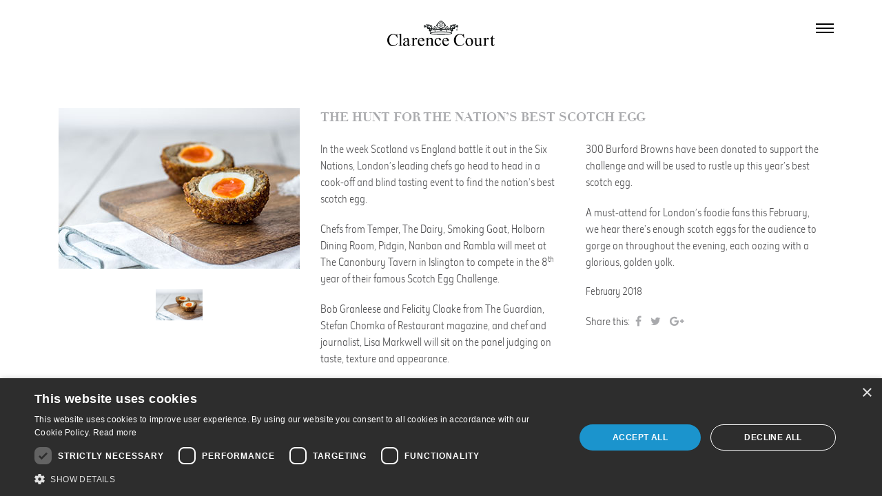

--- FILE ---
content_type: text/html; charset=UTF-8
request_url: https://www.clarencecourt.co.uk/london-chefs-go-head-head-scotch-egg-challenge/
body_size: 12176
content:
<!DOCTYPE html>
<html lang="en-GB">
	<head>
		<!--=== META TAGS ===-->
		<meta http-equiv="Content-Type" content="text/html; charset=UTF-8" />
		<meta charset="UTF-8" />

		<!--=== VIEWPORT ===-->
		<meta name="viewport" content="width=device-width, initial-scale=1.0, maximum-scale=1.0, user-scalable=no" />

		<!--=== LINK TAGS ===-->
		<link rel="alternate" type="application/rss+xml" title="Clarence Court RSS2 Feed" href="https://www.clarencecourt.co.uk/feed/" />
		<link rel="pingback" href="https://www.clarencecourt.co.uk/wp/xmlrpc.php" />

		<!--=== FAVICONS ===-->
		<link rel="shortcut icon" href="https://www.clarencecourt.co.uk/app/themes/clarence-court/images/favicon.png" />
		<link rel="apple-touch-icon" href="https://www.clarencecourt.co.uk/app/themes/clarence-court/images/apple-touch-icon.png">
		<link rel="apple-touch-icon" sizes="72x72" href="https://www.clarencecourt.co.uk/app/themes/clarence-court/images/apple-touch-icon-72x72.png">
		<link rel="apple-touch-icon" sizes="114x114" href="https://www.clarencecourt.co.uk/app/themes/clarence-court/images/apple-touch-icon-114x114.png">


		<!--=== WP_HEAD() ===-->
				<meta name='robots' content='index, follow, max-image-preview:large, max-snippet:-1, max-video-preview:-1' />

            <script data-no-defer="1" data-ezscrex="false" data-cfasync="false" data-pagespeed-no-defer data-cookieconsent="ignore">
                var ctPublicFunctions = {"_ajax_nonce":"998470c83a","_rest_nonce":"6c1cb47987","_ajax_url":"\/wp\/wp-admin\/admin-ajax.php","_rest_url":"https:\/\/www.clarencecourt.co.uk\/wp-json\/","data__cookies_type":"alternative","data__ajax_type":"rest","data__bot_detector_enabled":"0","data__frontend_data_log_enabled":1,"cookiePrefix":"","wprocket_detected":false,"host_url":"www.clarencecourt.co.uk","text__ee_click_to_select":"Click to select the whole data","text__ee_original_email":"The complete one is","text__ee_got_it":"Got it","text__ee_blocked":"Blocked","text__ee_cannot_connect":"Cannot connect","text__ee_cannot_decode":"Can not decode email. Unknown reason","text__ee_email_decoder":"CleanTalk email decoder","text__ee_wait_for_decoding":"The magic is on the way!","text__ee_decoding_process":"Please wait a few seconds while we decode the contact data."}
            </script>
        
            <script data-no-defer="1" data-ezscrex="false" data-cfasync="false" data-pagespeed-no-defer data-cookieconsent="ignore">
                var ctPublic = {"_ajax_nonce":"998470c83a","settings__forms__check_internal":"1","settings__forms__check_external":"1","settings__forms__force_protection":"0","settings__forms__search_test":"1","settings__forms__wc_add_to_cart":"0","settings__data__bot_detector_enabled":"0","settings__sfw__anti_crawler":0,"blog_home":"https:\/\/www.clarencecourt.co.uk\/","pixel__setting":"3","pixel__enabled":true,"pixel__url":"https:\/\/moderate4-v4.cleantalk.org\/pixel\/a1e53b5e0e83c8b96671cca7abae0dc0.gif","data__email_check_before_post":"1","data__email_check_exist_post":"0","data__cookies_type":"alternative","data__key_is_ok":true,"data__visible_fields_required":true,"wl_brandname":"Anti-Spam by CleanTalk","wl_brandname_short":"CleanTalk","ct_checkjs_key":"cd65b3e18b2dfb74161bbc791c828577a4d41ed2eae4c2578a190143c6e1c96b","emailEncoderPassKey":"6b07b271f56b916b29b6284d81d9a76e","bot_detector_forms_excluded":"W10=","advancedCacheExists":false,"varnishCacheExists":false,"wc_ajax_add_to_cart":false}
            </script>
        
	<!-- This site is optimized with the Yoast SEO plugin v26.7 - https://yoast.com/wordpress/plugins/seo/ -->
	<title>The hunt for the nation&#039;s best scotch egg - Clarence Court</title>
	<meta name="description" content="London’s leading chefs go head to head in a cook-off and blind tasting event to find the nation’s best scotch egg using our Burford Brown eggs." />
	<link rel="canonical" href="https://www.clarencecourt.co.uk/london-chefs-go-head-head-scotch-egg-challenge/" />
	<meta property="og:locale" content="en_GB" />
	<meta property="og:type" content="article" />
	<meta property="og:title" content="The hunt for the nation&#039;s best scotch egg - Clarence Court" />
	<meta property="og:description" content="London’s leading chefs go head to head in a cook-off and blind tasting event to find the nation’s best scotch egg using our Burford Brown eggs." />
	<meta property="og:url" content="https://www.clarencecourt.co.uk/london-chefs-go-head-head-scotch-egg-challenge/" />
	<meta property="og:site_name" content="Clarence Court" />
	<meta property="article:publisher" content="https://www.facebook.com/ClarenceCourt" />
	<meta property="article:published_time" content="2018-02-21T11:31:12+00:00" />
	<meta property="article:modified_time" content="2022-08-01T13:52:08+00:00" />
	<meta property="og:image" content="https://www.clarencecourt.co.uk/app/uploads/2018/02/StotchEggFeatured.jpg" />
	<meta property="og:image:width" content="221" />
	<meta property="og:image:height" content="147" />
	<meta property="og:image:type" content="image/jpeg" />
	<meta name="author" content="web.lolly" />
	<meta name="twitter:card" content="summary_large_image" />
	<meta name="twitter:creator" content="@ClarenceCourt" />
	<meta name="twitter:site" content="@ClarenceCourt" />
	<meta name="twitter:label1" content="Written by" />
	<meta name="twitter:data1" content="web.lolly" />
	<meta name="twitter:label2" content="Estimated reading time" />
	<meta name="twitter:data2" content="1 minute" />
	<script type="application/ld+json" class="yoast-schema-graph">{"@context":"https://schema.org","@graph":[{"@type":"Article","@id":"https://www.clarencecourt.co.uk/london-chefs-go-head-head-scotch-egg-challenge/#article","isPartOf":{"@id":"https://www.clarencecourt.co.uk/london-chefs-go-head-head-scotch-egg-challenge/"},"author":{"name":"web.lolly","@id":"https://www.clarencecourt.co.uk/#/schema/person/59c10c5e03ac7c25d6842fe90620564b"},"headline":"The hunt for the nation&#8217;s best scotch egg","datePublished":"2018-02-21T11:31:12+00:00","dateModified":"2022-08-01T13:52:08+00:00","mainEntityOfPage":{"@id":"https://www.clarencecourt.co.uk/london-chefs-go-head-head-scotch-egg-challenge/"},"wordCount":163,"image":{"@id":"https://www.clarencecourt.co.uk/london-chefs-go-head-head-scotch-egg-challenge/#primaryimage"},"thumbnailUrl":"https://www.clarencecourt.co.uk/app/uploads/2018/02/StotchEggFeatured.jpg","inLanguage":"en-GB"},{"@type":"WebPage","@id":"https://www.clarencecourt.co.uk/london-chefs-go-head-head-scotch-egg-challenge/","url":"https://www.clarencecourt.co.uk/london-chefs-go-head-head-scotch-egg-challenge/","name":"The hunt for the nation's best scotch egg - Clarence Court","isPartOf":{"@id":"https://www.clarencecourt.co.uk/#website"},"primaryImageOfPage":{"@id":"https://www.clarencecourt.co.uk/london-chefs-go-head-head-scotch-egg-challenge/#primaryimage"},"image":{"@id":"https://www.clarencecourt.co.uk/london-chefs-go-head-head-scotch-egg-challenge/#primaryimage"},"thumbnailUrl":"https://www.clarencecourt.co.uk/app/uploads/2018/02/StotchEggFeatured.jpg","datePublished":"2018-02-21T11:31:12+00:00","dateModified":"2022-08-01T13:52:08+00:00","author":{"@id":"https://www.clarencecourt.co.uk/#/schema/person/59c10c5e03ac7c25d6842fe90620564b"},"description":"London’s leading chefs go head to head in a cook-off and blind tasting event to find the nation’s best scotch egg using our Burford Brown eggs.","breadcrumb":{"@id":"https://www.clarencecourt.co.uk/london-chefs-go-head-head-scotch-egg-challenge/#breadcrumb"},"inLanguage":"en-GB","potentialAction":[{"@type":"ReadAction","target":["https://www.clarencecourt.co.uk/london-chefs-go-head-head-scotch-egg-challenge/"]}]},{"@type":"ImageObject","inLanguage":"en-GB","@id":"https://www.clarencecourt.co.uk/london-chefs-go-head-head-scotch-egg-challenge/#primaryimage","url":"https://www.clarencecourt.co.uk/app/uploads/2018/02/StotchEggFeatured.jpg","contentUrl":"https://www.clarencecourt.co.uk/app/uploads/2018/02/StotchEggFeatured.jpg","width":221,"height":147},{"@type":"BreadcrumbList","@id":"https://www.clarencecourt.co.uk/london-chefs-go-head-head-scotch-egg-challenge/#breadcrumb","itemListElement":[{"@type":"ListItem","position":1,"name":"Home","item":"https://www.clarencecourt.co.uk/"},{"@type":"ListItem","position":2,"name":"News","item":"https://www.clarencecourt.co.uk/news/"},{"@type":"ListItem","position":3,"name":"The hunt for the nation&#8217;s best scotch egg"}]},{"@type":"WebSite","@id":"https://www.clarencecourt.co.uk/#website","url":"https://www.clarencecourt.co.uk/","name":"Clarence Court","description":"","potentialAction":[{"@type":"SearchAction","target":{"@type":"EntryPoint","urlTemplate":"https://www.clarencecourt.co.uk/?s={search_term_string}"},"query-input":{"@type":"PropertyValueSpecification","valueRequired":true,"valueName":"search_term_string"}}],"inLanguage":"en-GB"},{"@type":"Person","@id":"https://www.clarencecourt.co.uk/#/schema/person/59c10c5e03ac7c25d6842fe90620564b","name":"web.lolly","image":{"@type":"ImageObject","inLanguage":"en-GB","@id":"https://www.clarencecourt.co.uk/#/schema/person/image/","url":"https://secure.gravatar.com/avatar/68937f4e083ff237c7207a0abf9f89f6d6e6b8a06e69f989826e5928cd89b9da?s=96&d=mm&r=g","contentUrl":"https://secure.gravatar.com/avatar/68937f4e083ff237c7207a0abf9f89f6d6e6b8a06e69f989826e5928cd89b9da?s=96&d=mm&r=g","caption":"web.lolly"},"url":"https://www.clarencecourt.co.uk/author/web-lolly/"}]}</script>
	<!-- / Yoast SEO plugin. -->


<link rel='dns-prefetch' href='//js.stripe.com' />
<link rel='dns-prefetch' href='//code.jquery.com' />
<link rel='dns-prefetch' href='//cdn.jsdelivr.net' />
<link rel='dns-prefetch' href='//maxcdn.bootstrapcdn.com' />
<link rel='dns-prefetch' href='//maps.googleapis.com' />
<link rel='dns-prefetch' href='//checkout.stripe.com' />
<link rel="alternate" type="application/rss+xml" title="Clarence Court &raquo; Feed" href="https://www.clarencecourt.co.uk/feed/" />
<link rel="alternate" title="oEmbed (JSON)" type="application/json+oembed" href="https://www.clarencecourt.co.uk/wp-json/oembed/1.0/embed?url=https%3A%2F%2Fwww.clarencecourt.co.uk%2Flondon-chefs-go-head-head-scotch-egg-challenge%2F" />
<link rel="alternate" title="oEmbed (XML)" type="text/xml+oembed" href="https://www.clarencecourt.co.uk/wp-json/oembed/1.0/embed?url=https%3A%2F%2Fwww.clarencecourt.co.uk%2Flondon-chefs-go-head-head-scotch-egg-challenge%2F&#038;format=xml" />
<style id='wp-img-auto-sizes-contain-inline-css' type='text/css'>
img:is([sizes=auto i],[sizes^="auto," i]){contain-intrinsic-size:3000px 1500px}
/*# sourceURL=wp-img-auto-sizes-contain-inline-css */
</style>
<style id='wp-block-library-inline-css' type='text/css'>
:root{--wp-block-synced-color:#7a00df;--wp-block-synced-color--rgb:122,0,223;--wp-bound-block-color:var(--wp-block-synced-color);--wp-editor-canvas-background:#ddd;--wp-admin-theme-color:#007cba;--wp-admin-theme-color--rgb:0,124,186;--wp-admin-theme-color-darker-10:#006ba1;--wp-admin-theme-color-darker-10--rgb:0,107,160.5;--wp-admin-theme-color-darker-20:#005a87;--wp-admin-theme-color-darker-20--rgb:0,90,135;--wp-admin-border-width-focus:2px}@media (min-resolution:192dpi){:root{--wp-admin-border-width-focus:1.5px}}.wp-element-button{cursor:pointer}:root .has-very-light-gray-background-color{background-color:#eee}:root .has-very-dark-gray-background-color{background-color:#313131}:root .has-very-light-gray-color{color:#eee}:root .has-very-dark-gray-color{color:#313131}:root .has-vivid-green-cyan-to-vivid-cyan-blue-gradient-background{background:linear-gradient(135deg,#00d084,#0693e3)}:root .has-purple-crush-gradient-background{background:linear-gradient(135deg,#34e2e4,#4721fb 50%,#ab1dfe)}:root .has-hazy-dawn-gradient-background{background:linear-gradient(135deg,#faaca8,#dad0ec)}:root .has-subdued-olive-gradient-background{background:linear-gradient(135deg,#fafae1,#67a671)}:root .has-atomic-cream-gradient-background{background:linear-gradient(135deg,#fdd79a,#004a59)}:root .has-nightshade-gradient-background{background:linear-gradient(135deg,#330968,#31cdcf)}:root .has-midnight-gradient-background{background:linear-gradient(135deg,#020381,#2874fc)}:root{--wp--preset--font-size--normal:16px;--wp--preset--font-size--huge:42px}.has-regular-font-size{font-size:1em}.has-larger-font-size{font-size:2.625em}.has-normal-font-size{font-size:var(--wp--preset--font-size--normal)}.has-huge-font-size{font-size:var(--wp--preset--font-size--huge)}.has-text-align-center{text-align:center}.has-text-align-left{text-align:left}.has-text-align-right{text-align:right}.has-fit-text{white-space:nowrap!important}#end-resizable-editor-section{display:none}.aligncenter{clear:both}.items-justified-left{justify-content:flex-start}.items-justified-center{justify-content:center}.items-justified-right{justify-content:flex-end}.items-justified-space-between{justify-content:space-between}.screen-reader-text{border:0;clip-path:inset(50%);height:1px;margin:-1px;overflow:hidden;padding:0;position:absolute;width:1px;word-wrap:normal!important}.screen-reader-text:focus{background-color:#ddd;clip-path:none;color:#444;display:block;font-size:1em;height:auto;left:5px;line-height:normal;padding:15px 23px 14px;text-decoration:none;top:5px;width:auto;z-index:100000}html :where(.has-border-color){border-style:solid}html :where([style*=border-top-color]){border-top-style:solid}html :where([style*=border-right-color]){border-right-style:solid}html :where([style*=border-bottom-color]){border-bottom-style:solid}html :where([style*=border-left-color]){border-left-style:solid}html :where([style*=border-width]){border-style:solid}html :where([style*=border-top-width]){border-top-style:solid}html :where([style*=border-right-width]){border-right-style:solid}html :where([style*=border-bottom-width]){border-bottom-style:solid}html :where([style*=border-left-width]){border-left-style:solid}html :where(img[class*=wp-image-]){height:auto;max-width:100%}:where(figure){margin:0 0 1em}html :where(.is-position-sticky){--wp-admin--admin-bar--position-offset:var(--wp-admin--admin-bar--height,0px)}@media screen and (max-width:600px){html :where(.is-position-sticky){--wp-admin--admin-bar--position-offset:0px}}

/*# sourceURL=wp-block-library-inline-css */
</style><style id='global-styles-inline-css' type='text/css'>
:root{--wp--preset--aspect-ratio--square: 1;--wp--preset--aspect-ratio--4-3: 4/3;--wp--preset--aspect-ratio--3-4: 3/4;--wp--preset--aspect-ratio--3-2: 3/2;--wp--preset--aspect-ratio--2-3: 2/3;--wp--preset--aspect-ratio--16-9: 16/9;--wp--preset--aspect-ratio--9-16: 9/16;--wp--preset--color--black: #000000;--wp--preset--color--cyan-bluish-gray: #abb8c3;--wp--preset--color--white: #ffffff;--wp--preset--color--pale-pink: #f78da7;--wp--preset--color--vivid-red: #cf2e2e;--wp--preset--color--luminous-vivid-orange: #ff6900;--wp--preset--color--luminous-vivid-amber: #fcb900;--wp--preset--color--light-green-cyan: #7bdcb5;--wp--preset--color--vivid-green-cyan: #00d084;--wp--preset--color--pale-cyan-blue: #8ed1fc;--wp--preset--color--vivid-cyan-blue: #0693e3;--wp--preset--color--vivid-purple: #9b51e0;--wp--preset--gradient--vivid-cyan-blue-to-vivid-purple: linear-gradient(135deg,rgb(6,147,227) 0%,rgb(155,81,224) 100%);--wp--preset--gradient--light-green-cyan-to-vivid-green-cyan: linear-gradient(135deg,rgb(122,220,180) 0%,rgb(0,208,130) 100%);--wp--preset--gradient--luminous-vivid-amber-to-luminous-vivid-orange: linear-gradient(135deg,rgb(252,185,0) 0%,rgb(255,105,0) 100%);--wp--preset--gradient--luminous-vivid-orange-to-vivid-red: linear-gradient(135deg,rgb(255,105,0) 0%,rgb(207,46,46) 100%);--wp--preset--gradient--very-light-gray-to-cyan-bluish-gray: linear-gradient(135deg,rgb(238,238,238) 0%,rgb(169,184,195) 100%);--wp--preset--gradient--cool-to-warm-spectrum: linear-gradient(135deg,rgb(74,234,220) 0%,rgb(151,120,209) 20%,rgb(207,42,186) 40%,rgb(238,44,130) 60%,rgb(251,105,98) 80%,rgb(254,248,76) 100%);--wp--preset--gradient--blush-light-purple: linear-gradient(135deg,rgb(255,206,236) 0%,rgb(152,150,240) 100%);--wp--preset--gradient--blush-bordeaux: linear-gradient(135deg,rgb(254,205,165) 0%,rgb(254,45,45) 50%,rgb(107,0,62) 100%);--wp--preset--gradient--luminous-dusk: linear-gradient(135deg,rgb(255,203,112) 0%,rgb(199,81,192) 50%,rgb(65,88,208) 100%);--wp--preset--gradient--pale-ocean: linear-gradient(135deg,rgb(255,245,203) 0%,rgb(182,227,212) 50%,rgb(51,167,181) 100%);--wp--preset--gradient--electric-grass: linear-gradient(135deg,rgb(202,248,128) 0%,rgb(113,206,126) 100%);--wp--preset--gradient--midnight: linear-gradient(135deg,rgb(2,3,129) 0%,rgb(40,116,252) 100%);--wp--preset--font-size--small: 13px;--wp--preset--font-size--medium: 20px;--wp--preset--font-size--large: 36px;--wp--preset--font-size--x-large: 42px;--wp--preset--spacing--20: 0.44rem;--wp--preset--spacing--30: 0.67rem;--wp--preset--spacing--40: 1rem;--wp--preset--spacing--50: 1.5rem;--wp--preset--spacing--60: 2.25rem;--wp--preset--spacing--70: 3.38rem;--wp--preset--spacing--80: 5.06rem;--wp--preset--shadow--natural: 6px 6px 9px rgba(0, 0, 0, 0.2);--wp--preset--shadow--deep: 12px 12px 50px rgba(0, 0, 0, 0.4);--wp--preset--shadow--sharp: 6px 6px 0px rgba(0, 0, 0, 0.2);--wp--preset--shadow--outlined: 6px 6px 0px -3px rgb(255, 255, 255), 6px 6px rgb(0, 0, 0);--wp--preset--shadow--crisp: 6px 6px 0px rgb(0, 0, 0);}:where(.is-layout-flex){gap: 0.5em;}:where(.is-layout-grid){gap: 0.5em;}body .is-layout-flex{display: flex;}.is-layout-flex{flex-wrap: wrap;align-items: center;}.is-layout-flex > :is(*, div){margin: 0;}body .is-layout-grid{display: grid;}.is-layout-grid > :is(*, div){margin: 0;}:where(.wp-block-columns.is-layout-flex){gap: 2em;}:where(.wp-block-columns.is-layout-grid){gap: 2em;}:where(.wp-block-post-template.is-layout-flex){gap: 1.25em;}:where(.wp-block-post-template.is-layout-grid){gap: 1.25em;}.has-black-color{color: var(--wp--preset--color--black) !important;}.has-cyan-bluish-gray-color{color: var(--wp--preset--color--cyan-bluish-gray) !important;}.has-white-color{color: var(--wp--preset--color--white) !important;}.has-pale-pink-color{color: var(--wp--preset--color--pale-pink) !important;}.has-vivid-red-color{color: var(--wp--preset--color--vivid-red) !important;}.has-luminous-vivid-orange-color{color: var(--wp--preset--color--luminous-vivid-orange) !important;}.has-luminous-vivid-amber-color{color: var(--wp--preset--color--luminous-vivid-amber) !important;}.has-light-green-cyan-color{color: var(--wp--preset--color--light-green-cyan) !important;}.has-vivid-green-cyan-color{color: var(--wp--preset--color--vivid-green-cyan) !important;}.has-pale-cyan-blue-color{color: var(--wp--preset--color--pale-cyan-blue) !important;}.has-vivid-cyan-blue-color{color: var(--wp--preset--color--vivid-cyan-blue) !important;}.has-vivid-purple-color{color: var(--wp--preset--color--vivid-purple) !important;}.has-black-background-color{background-color: var(--wp--preset--color--black) !important;}.has-cyan-bluish-gray-background-color{background-color: var(--wp--preset--color--cyan-bluish-gray) !important;}.has-white-background-color{background-color: var(--wp--preset--color--white) !important;}.has-pale-pink-background-color{background-color: var(--wp--preset--color--pale-pink) !important;}.has-vivid-red-background-color{background-color: var(--wp--preset--color--vivid-red) !important;}.has-luminous-vivid-orange-background-color{background-color: var(--wp--preset--color--luminous-vivid-orange) !important;}.has-luminous-vivid-amber-background-color{background-color: var(--wp--preset--color--luminous-vivid-amber) !important;}.has-light-green-cyan-background-color{background-color: var(--wp--preset--color--light-green-cyan) !important;}.has-vivid-green-cyan-background-color{background-color: var(--wp--preset--color--vivid-green-cyan) !important;}.has-pale-cyan-blue-background-color{background-color: var(--wp--preset--color--pale-cyan-blue) !important;}.has-vivid-cyan-blue-background-color{background-color: var(--wp--preset--color--vivid-cyan-blue) !important;}.has-vivid-purple-background-color{background-color: var(--wp--preset--color--vivid-purple) !important;}.has-black-border-color{border-color: var(--wp--preset--color--black) !important;}.has-cyan-bluish-gray-border-color{border-color: var(--wp--preset--color--cyan-bluish-gray) !important;}.has-white-border-color{border-color: var(--wp--preset--color--white) !important;}.has-pale-pink-border-color{border-color: var(--wp--preset--color--pale-pink) !important;}.has-vivid-red-border-color{border-color: var(--wp--preset--color--vivid-red) !important;}.has-luminous-vivid-orange-border-color{border-color: var(--wp--preset--color--luminous-vivid-orange) !important;}.has-luminous-vivid-amber-border-color{border-color: var(--wp--preset--color--luminous-vivid-amber) !important;}.has-light-green-cyan-border-color{border-color: var(--wp--preset--color--light-green-cyan) !important;}.has-vivid-green-cyan-border-color{border-color: var(--wp--preset--color--vivid-green-cyan) !important;}.has-pale-cyan-blue-border-color{border-color: var(--wp--preset--color--pale-cyan-blue) !important;}.has-vivid-cyan-blue-border-color{border-color: var(--wp--preset--color--vivid-cyan-blue) !important;}.has-vivid-purple-border-color{border-color: var(--wp--preset--color--vivid-purple) !important;}.has-vivid-cyan-blue-to-vivid-purple-gradient-background{background: var(--wp--preset--gradient--vivid-cyan-blue-to-vivid-purple) !important;}.has-light-green-cyan-to-vivid-green-cyan-gradient-background{background: var(--wp--preset--gradient--light-green-cyan-to-vivid-green-cyan) !important;}.has-luminous-vivid-amber-to-luminous-vivid-orange-gradient-background{background: var(--wp--preset--gradient--luminous-vivid-amber-to-luminous-vivid-orange) !important;}.has-luminous-vivid-orange-to-vivid-red-gradient-background{background: var(--wp--preset--gradient--luminous-vivid-orange-to-vivid-red) !important;}.has-very-light-gray-to-cyan-bluish-gray-gradient-background{background: var(--wp--preset--gradient--very-light-gray-to-cyan-bluish-gray) !important;}.has-cool-to-warm-spectrum-gradient-background{background: var(--wp--preset--gradient--cool-to-warm-spectrum) !important;}.has-blush-light-purple-gradient-background{background: var(--wp--preset--gradient--blush-light-purple) !important;}.has-blush-bordeaux-gradient-background{background: var(--wp--preset--gradient--blush-bordeaux) !important;}.has-luminous-dusk-gradient-background{background: var(--wp--preset--gradient--luminous-dusk) !important;}.has-pale-ocean-gradient-background{background: var(--wp--preset--gradient--pale-ocean) !important;}.has-electric-grass-gradient-background{background: var(--wp--preset--gradient--electric-grass) !important;}.has-midnight-gradient-background{background: var(--wp--preset--gradient--midnight) !important;}.has-small-font-size{font-size: var(--wp--preset--font-size--small) !important;}.has-medium-font-size{font-size: var(--wp--preset--font-size--medium) !important;}.has-large-font-size{font-size: var(--wp--preset--font-size--large) !important;}.has-x-large-font-size{font-size: var(--wp--preset--font-size--x-large) !important;}
/*# sourceURL=global-styles-inline-css */
</style>

<style id='classic-theme-styles-inline-css' type='text/css'>
/*! This file is auto-generated */
.wp-block-button__link{color:#fff;background-color:#32373c;border-radius:9999px;box-shadow:none;text-decoration:none;padding:calc(.667em + 2px) calc(1.333em + 2px);font-size:1.125em}.wp-block-file__button{background:#32373c;color:#fff;text-decoration:none}
/*# sourceURL=/wp-includes/css/classic-themes.min.css */
</style>
<link rel='stylesheet' id='cleantalk-public-css-css' href='https://www.clarencecourt.co.uk/app/plugins/cleantalk-spam-protect/css/cleantalk-public.min.css' type='text/css' media='all' />
<link rel='stylesheet' id='cleantalk-email-decoder-css-css' href='https://www.clarencecourt.co.uk/app/plugins/cleantalk-spam-protect/css/cleantalk-email-decoder.min.css' type='text/css' media='all' />
<link rel='stylesheet' id='stripe-checkout-button-css' href='https://checkout.stripe.com/v3/checkout/button.css' type='text/css' media='all' />
<link rel='stylesheet' id='simpay-public-css' href='https://www.clarencecourt.co.uk/app/plugins/wp-simple-pay-pro-3/includes/core/assets/css/simpay-public.min.css' type='text/css' media='all' />
<link rel='stylesheet' id='simpay-public-pro-css' href='https://www.clarencecourt.co.uk/app/plugins/wp-simple-pay-pro-3/includes/pro/assets/css/simpay-public-pro.min.css' type='text/css' media='all' />
<link rel='stylesheet' id='wp-video-popup-css' href='https://www.clarencecourt.co.uk/app/plugins/wp-video-popup-pro/inc/css/wp-video-popup.css' type='text/css' media='all' />
<link rel='stylesheet' id='styles-css' href='https://www.clarencecourt.co.uk/app/themes/clarence-court/dist/css/styles.min.css' type='text/css' media='all' />
<link rel='stylesheet' id='slick-css-css' href='https://cdn.jsdelivr.net/npm/slick-carousel@1.8.1/slick/slick.css' type='text/css' media='all' />
<link rel='stylesheet' id='slick-theme-css-css' href='https://cdn.jsdelivr.net/npm/slick-carousel@1.8.1/slick/slick-theme.css' type='text/css' media='all' />
<script type="text/javascript" src="https://www.clarencecourt.co.uk/app/plugins/cleantalk-spam-protect/js/apbct-public-bundle_full-protection_gathering.min.js" id="apbct-public-bundle_full-protection_gathering.min-js-js"></script>
<script type="text/javascript" src="https://code.jquery.com/jquery.min.js" id="jquery-js"></script>
<link rel="https://api.w.org/" href="https://www.clarencecourt.co.uk/wp-json/" /><link rel="alternate" title="JSON" type="application/json" href="https://www.clarencecourt.co.uk/wp-json/wp/v2/posts/917" /><link rel="EditURI" type="application/rsd+xml" title="RSD" href="https://www.clarencecourt.co.uk/wp/xmlrpc.php?rsd" />
<link rel='shortlink' href='https://www.clarencecourt.co.uk/?p=917' />
<meta name="viewport" content="width=device-width, minimum-scale=1" />    <script type="text/javascript" charset="UTF-8" src="//cdn.cookie-script.com/s/c7c0b6f79b01aca8ab7ae888334e2b67.js"></script>
    <!-- Facebook Pixel Code -->
    <script>
        !function(f,b,e,v,n,t,s)
        {if(f.fbq)return;n=f.fbq=function(){n.callMethod?
            n.callMethod.apply(n,arguments):n.queue.push(arguments)};
            if(!f._fbq)f._fbq=n;n.push=n;n.loaded=!0;n.version='2.0';
            n.queue=[];t=b.createElement(e);t.async=!0;
            t.src=v;s=b.getElementsByTagName(e)[0];
            s.parentNode.insertBefore(t,s)}(window,document,'script',
            'https://connect.facebook.net/en_US/fbevents.js');
        fbq('init', '2089808777919099');
        fbq('track', 'PageView');
    </script>
    <noscript>
        <img height="1" width="1" src="https://www.facebook.com/tr?id=2089808777919099&ev=PageView&noscript=1"/>
    </noscript>
    <!-- End Facebook Pixel Code -->
    <!-- Google Tag Manager -->
    <script>(function(w,d,s,l,i){w[l]=w[l]||[];w[l].push({'gtm.start':
                new Date().getTime(),event:'gtm.js'});var f=d.getElementsByTagName(s)[0],
            j=d.createElement(s),dl=l!='dataLayer'?'&l='+l:'';j.async=true;j.src=
            'https://www.googletagmanager.com/gtm.js?id='+i+dl;f.parentNode.insertBefore(j,f);
        })(window,document,'script','dataLayer','GTM-T26GFDW');</script>
    <!-- End Google Tag Manager -->
    <META HTTP-EQUIV="Content-type" CONTENT="text/html; charset=UTF-8">
    		<style type="text/css" id="wp-custom-css">
			.simpay-multi-plan-radio-group li {
	display: flex;
	justify-content: center;
	align-items: center;
}

.simpay-additional-fields {
	margin-top: 0 !important;
}

.simpay-checkout-btn {
	background-color: #000 !important;
}

.simpay-form-title {
	display: none;
}


@media (max-width: 639px) { 
	body.page-template-brunch-template h1 {
		font-size: 46px !important;
	}
	
	body.page-template-brunch-template .header-banner {
		background-position: center !important;
	}
}		</style>
		
		<!-- HTML5 Shim and Respond.js IE8 support of HTML5 elements and media queries -->
		<!--[if lt IE 9]>
		<script src="https://oss.maxcdn.com/libs/html5shiv/3.7.0/html5shiv.js"></script>
		<script src="https://oss.maxcdn.com/libs/respond.js/1.3.0/respond.min.js"></script>
		<![endif]-->

        <script type="application/ld+json">
            {
                "@context": "http://schema.org",
                "@type": "LocalBusiness",
                "address": {
                    "@type": "PostalAddress",
                    "addressLocality": "Liskeard",
                    "addressRegion": "Liskeard",
                    "postalCode":"PL149BZ",
                    "streetAddress": "PO Box 147"
                },
                "description": "Fabulous Eggs by Fabulous Birds",
                "name": "Clarence Court",
                "telephone": "00441579345718",
                "geo": {
                    "@type": "GeoCoordinates",
                    "latitude": "50.45",
                    "longitude": "-4.46"
                },
                "sameAs" : [ "https://www.facebook.com/ClarenceCourt",
                    "https://twitter.com/ClarenceCourt",
                    "https://www.instagram.com/clarence_court/"]
            }
        </script>

        <!-- <script async src="https://static.addtoany.com/menu/page.js"></script> -->
</head>

<body class="wp-singular post-template-default single single-post postid-917 single-format-standard wp-theme-clarence-court">
	<div class="noscroll"></div>
    <main id="canvas">
		<header>
			<div class="container">
				<div class="row">
					<div class="col-sm-4 col-sm-offset-4">
                        <a href="https://www.clarencecourt.co.uk" class="logo-mini"></a>
						<a href="https://www.clarencecourt.co.uk" class="logo"></a>
					</div>
                    <div class="col-sm-4">
                    <button type="button" class="navbar-toggle collapsed">
                        <span class="sr-only">Toggle navigation</span>
                        <span class="icon-bar"></span>
                        <span class="icon-bar"></span>
                        <span class="icon-bar"></span>
                    </button>
                    </div>
				</div>
			</div>
		</header>
        <section class="content-container"><!-- to footer.php-->
            <section id="offcanvas">
                <nav class="mobile-nav">
                                            <ul id="menu-main-navigation" class="navbar"><li id="menu-item-11716" class="menu-item menu-item-type-post_type menu-item-object-page menu-item-has-children menu-item-11716"><a href="https://www.clarencecourt.co.uk/about/">About Us</a>
<ul class="sub-menu">
	<li id="menu-item-11718" class="menu-item menu-item-type-post_type menu-item-object-page menu-item-11718"><a href="https://www.clarencecourt.co.uk/our-birds/">Our Birds</a></li>
	<li id="menu-item-11719" class="menu-item menu-item-type-post_type menu-item-object-page menu-item-11719"><a href="https://www.clarencecourt.co.uk/our-eggs/">Our Eggs</a></li>
	<li id="menu-item-11720" class="menu-item menu-item-type-post_type menu-item-object-page menu-item-11720"><a href="https://www.clarencecourt.co.uk/faqs/">FAQs</a></li>
	<li id="menu-item-642081" class="menu-item menu-item-type-post_type menu-item-object-page menu-item-642081"><a href="https://www.clarencecourt.co.uk/rcf/">The Royal Countryside Fund</a></li>
	<li id="menu-item-662940" class="menu-item menu-item-type-custom menu-item-object-custom menu-item-662940"><a href="https://www.clarencecourt.co.uk/app/uploads/2025/08/Stonegate-Purpose-Report.pdf">Governance</a></li>
</ul>
</li>
<li id="menu-item-11721" class="menu-item menu-item-type-post_type menu-item-object-page menu-item-has-children menu-item-11721"><a href="https://www.clarencecourt.co.uk/recipe/">Recipes</a>
<ul class="sub-menu">
	<li id="menu-item-11723" class="menu-item menu-item-type-post_type menu-item-object-page menu-item-11723"><a href="https://www.clarencecourt.co.uk/recipe/our-recipes/">Our Recipes</a></li>
	<li id="menu-item-11724" class="menu-item menu-item-type-post_type menu-item-object-page menu-item-11724"><a href="https://www.clarencecourt.co.uk/recipe/perfect-eggs/">Perfect Eggs</a></li>
	<li id="menu-item-11722" class="menu-item menu-item-type-post_type menu-item-object-page menu-item-11722"><a href="https://www.clarencecourt.co.uk/health-nutrition/">Nutrition</a></li>
</ul>
</li>
<li id="menu-item-28162" class="menu-item menu-item-type-post_type menu-item-object-page menu-item-28162"><a href="https://www.clarencecourt.co.uk/films/">Films</a></li>
<li id="menu-item-11725" class="menu-item menu-item-type-post_type menu-item-object-page menu-item-11725"><a href="https://www.clarencecourt.co.uk/stockists/">Stockists</a></li>
<li id="menu-item-11726" class="menu-item menu-item-type-custom menu-item-object-custom menu-item-11726"><a target="_blank" href="https://media.clarencecourt.co.uk">Press</a></li>
<li id="menu-item-11727" class="menu-item menu-item-type-post_type menu-item-object-page current_page_parent menu-item-11727"><a href="https://www.clarencecourt.co.uk/news/">News</a></li>
<li id="menu-item-662945" class="menu-item menu-item-type-custom menu-item-object-custom menu-item-has-children menu-item-662945"><a>Trade</a>
<ul class="sub-menu">
	<li id="menu-item-11729" class="menu-item menu-item-type-custom menu-item-object-custom menu-item-11729"><a href="https://www.clarencecourt.co.uk/new-customer-form/">Trade Enquiry Form</a></li>
	<li id="menu-item-11730" class="menu-item menu-item-type-post_type menu-item-object-page menu-item-11730"><a href="https://www.clarencecourt.co.uk/why-clarence-court/">Why Clarence Court?</a></li>
	<li id="menu-item-662946" class="menu-item menu-item-type-custom menu-item-object-custom menu-item-662946"><a target="_blank" href="https://store.clarencecourt.co.uk/">Trade Login</a></li>
</ul>
</li>
<li id="menu-item-112957" class="menu-item menu-item-type-custom menu-item-object-custom menu-item-112957"><a target="_blank" href="https://clarenceboutique.co.uk">Clarence Boutique</a></li>
<li id="menu-item-11732" class="menu-item menu-item-type-post_type menu-item-object-page menu-item-has-children menu-item-11732"><a href="https://www.clarencecourt.co.uk/contact/">Contact</a>
<ul class="sub-menu">
	<li id="menu-item-242752" class="menu-item menu-item-type-post_type menu-item-object-page menu-item-242752"><a href="https://www.clarencecourt.co.uk/newsletter/">Newsletter</a></li>
</ul>
</li>
</ul>                                    </nav>
            </section>

    <section class="content" role="main">
        <div class="container">
                            <div class="row">
                    
                        <div class="col-lg-12">
                            <article class="post-feed post-917 post type-post status-publish format-standard has-post-thumbnail hentry category-uncategorised">
                                <div class="col-lg-4">
                                    <div class="news-slider">
                                        
                                            

                                                <div>
                                                    <img src="https://www.clarencecourt.co.uk/app/uploads/2018/02/ScotchEggBanner.jpg"
                                                         alt=""/>
                                                </div>

                                            
                                                                            </div>
                                    <div class="news-slider-nav">
                                        
                                            

                                                <div>
                                                    <img src="https://www.clarencecourt.co.uk/app/uploads/2018/02/ScotchEggBanner.jpg"
                                                         alt=""/>
                                                </div>

                                            
                                                                            </div>
                                </div>
                                <div class="col-lg-8 ">
                                    <h1 class="h3 title single-title entry-title">
                                        <a href="https://www.clarencecourt.co.uk/london-chefs-go-head-head-scotch-egg-challenge/">The hunt for the nation&#8217;s best scotch egg</a>
                                    </h1>
                                    <div class="col-count">


                                        <p>In the week Scotland vs England battle it out in the Six Nations, London’s leading chefs go head to head in a cook-off and blind tasting event to find the nation’s best scotch egg.</p>
<p><span id="more-917"></span></p>
<p>Chefs from Temper, The Dairy, Smoking Goat, Holborn Dining Room, Pidgin, Nanban and Rambla will meet at The Canonbury Tavern in Islington to compete in the 8<sup>th</sup> year of their famous Scotch Egg Challenge.</p>
<p>Bob Granleese and Felicity Cloake from The Guardian, Stefan Chomka of Restaurant magazine, and chef and journalist, Lisa Markwell will sit on the panel judging on taste, texture and appearance.</p>
<p>300 Burford Browns have been donated to support the challenge and will be used to rustle up this year’s best scotch egg.</p>
<p>A must-attend for London’s foodie fans this February, we hear there’s enough scotch eggs for the audience to gorge on throughout the evening, each oozing with a glorious, golden yolk.</p>
                                                                                

                                                                                    <p class="meta">
                                                 <strong>
                                                    <time class="post-date date updated"
                                                          datetime="February 2018"
                                                          pubdate>February 2018</time>
                                                </strong><br/>
                                            </p>

                                            <div class="a2a_kit social-icons sharing">
                                                <p>Share this:
                                                    <a class="icon"
                                                       href="https://www.facebook.com/sharer/sharer.php?u=https%3A%2F%2Fwww.clarencecourt.co.uk%2Flondon-chefs-go-head-head-scotch-egg-challenge%2F}&t="
                                                       title="Share on Facebook" target="_blank"
                                                       onclick="window.open('https://www.facebook.com/sharer/sharer.php?u=' + encodeURIComponent(document.URL) + '&t=' + encodeURIComponent(document.URL)); return false;">
                                                        <i class="fa fa-facebook"></i>
                                                    </a>
                                                    <a class="icon"
                                                       href="https://twitter.com/intent/tweet?source=https%3A%2F%2Fwww.clarencecourt.co.uk&text=:%20https%3A%2F%2Fwww.clarencecourt.co.uk%2Flondon-chefs-go-head-head-scotch-egg-challenge%2F"
                                                       target="_blank" title="Tweet"
                                                       onclick="window.open('https://twitter.com/intent/tweet?text=' + encodeURIComponent(document.title) + ':%20'  + encodeURIComponent(document.URL)); return false;">
                                                        <i class="fa fa-twitter"></i>
                                                    </a>
                                                    <a class="icon"
                                                       href="https://plus.google.com/share?url=https%3A%2F%2Fwww.clarencecourt.co.uk%2Flondon-chefs-go-head-head-scotch-egg-challenge%2F"
                                                       target="_blank" title="Share on Google+"
                                                       onclick="window.open('https://plus.google.com/share?url=' + encodeURIComponent(document.URL)); return false;">

                                                        <i class="fa fa-google-plus"></i>
                                                    </a>
                                                </p>
                                            </div>
                                                                            </div>
                                </div>
                            </article>
                        </div>

                                    </div>
                                        <div class="back-button">
                    <a href="https://www.clarencecourt.co.uk/news">Back to News Page</a>
                </div>
                    </div>
    </section>

</section> <!-- from header.php-->
<footer role="content-info">
    <div class="container">
        <div class="row">
            <div class="col-md-6">
                <div class="social-icons">
                                                                <a target="_blank" href="https://www.facebook.com/ClarenceCourt"><i class="fa fa-facebook"></i></a>
                    
                                                                <a target="_blank" href="https://twitter.com/ClarenceCourt"><i class="fa fa-twitter"></i></a>
                    
                                                                <a target="_blank" href="https://www.instagram.com/clarence_court/"><i class="fa fa-instagram"></i></a>
                                    </div>
            </div>
            <div class="col-md-6">
                                    <ul id="menu-left-nav" class="left-navbar"><li id="menu-item-365" class="menu-item menu-item-type-post_type menu-item-object-page menu-item-365"><a href="https://www.clarencecourt.co.uk/terms-and-conditions/">T&#038;Cs</a></li>
</ul>                            </div>
        </div>
    </div>
</footer>
</main>

<!--<p class="visible-xs screen-size">X-Small Screen</p>
<p class="visible-sm screen-size">Small Screen</p>
<p class="visible-md screen-size">Medium Screen</p>
<p class="visible-lg screen-size">Large Screen</p>
<p class="visible-xl screen-size">X-Large Screen</p>-->


<script>				
                    document.addEventListener('DOMContentLoaded', function () {
                        setTimeout(function(){
                            if( document.querySelectorAll('[name^=ct_checkjs]').length > 0 ) {
                                if (typeof apbct_public_sendREST === 'function' && typeof apbct_js_keys__set_input_value === 'function') {
                                    apbct_public_sendREST(
                                    'js_keys__get',
                                    { callback: apbct_js_keys__set_input_value })
                                }
                            }
                        },0)					    
                    })				
                </script><script type="speculationrules">
{"prefetch":[{"source":"document","where":{"and":[{"href_matches":"/*"},{"not":{"href_matches":["/wp/wp-*.php","/wp/wp-admin/*","/app/uploads/*","/app/*","/app/plugins/*","/app/themes/clarence-court/*","/*\\?(.+)"]}},{"not":{"selector_matches":"a[rel~=\"nofollow\"]"}},{"not":{"selector_matches":".no-prefetch, .no-prefetch a"}}]},"eagerness":"conservative"}]}
</script>
    <!-- Google Tag Manager (noscript) -->
    <noscript><iframe src="https://www.googletagmanager.com/ns.html?id=GTM-T26GFDW"
                      height="0" width="0" style="display:none;visibility:hidden"></iframe></noscript>
    <!-- End Google Tag Manager (noscript) -->
<script type="text/javascript" src="https://js.stripe.com/v3/" id="sandhills-stripe-js-v3-js"></script>
<script type="text/javascript" src="https://www.clarencecourt.co.uk/app/plugins/wp-simple-pay-pro-3/includes/core/assets/js/vendor/accounting.min.js" id="simpay-accounting-js"></script>
<script type="text/javascript" id="simpay-shared-js-extra">
/* <![CDATA[ */
var spGeneral = {"strings":{"currency":"USD","currencySymbol":"$","currencyPosition":"left","decimalSeparator":".","thousandSeparator":",","ajaxurl":"https://www.clarencecourt.co.uk/wp/wp-admin/admin-ajax.php","wpJsonUrl":"https://www.clarencecourt.co.uk/wp-json/","customAmountLabel":"starting at %s","recurringIntervals":{"day":["day","days"],"week":["week","weeks"],"month":["month","months"],"year":["year","years"]},"recurringIntervalDisplay":"%1$s every %2$s %3$s","recurringIntervalDisplayLimitedDiscount":"%1$s every %2$s %3$s for %4$s months then %5$s","recurringIntervalDisplayAutomaticTaxDiscount":"%1$s every %2$s %3$s until coupon expires","recurringIntervalDisplayInvoiceLimit":"%1$d payments of %2$s every %3$s %4$s","recurringIntervalDisplayInvoiceLimitWithCoupon":"%1$d payments of %2$s (for the duration of the coupon) every %3$s %4$s","addressRequired":"Enter address to calculate","addressInvalid":"Please enter a valid address"},"booleans":{"isTestMode":false,"isZeroDecimal":false,"scriptDebug":false},"i18n":{"mediaTitle":"Insert Media","mediaButtonText":"Use Image"},"integers":{"decimalPlaces":2,"minAmount":1}};
var spGeneral = {"strings":{"currency":"USD","currencySymbol":"$","currencyPosition":"left","decimalSeparator":".","thousandSeparator":",","ajaxurl":"https://www.clarencecourt.co.uk/wp/wp-admin/admin-ajax.php","wpJsonUrl":"https://www.clarencecourt.co.uk/wp-json/","customAmountLabel":"starting at %s","recurringIntervals":{"day":["day","days"],"week":["week","weeks"],"month":["month","months"],"year":["year","years"]},"recurringIntervalDisplay":"%1$s every %2$s %3$s","recurringIntervalDisplayLimitedDiscount":"%1$s every %2$s %3$s for %4$s months then %5$s","recurringIntervalDisplayAutomaticTaxDiscount":"%1$s every %2$s %3$s until coupon expires","recurringIntervalDisplayInvoiceLimit":"%1$d payments of %2$s every %3$s %4$s","recurringIntervalDisplayInvoiceLimitWithCoupon":"%1$d payments of %2$s (for the duration of the coupon) every %3$s %4$s","addressRequired":"Enter address to calculate","addressInvalid":"Please enter a valid address"},"booleans":{"isTestMode":false,"isZeroDecimal":false,"scriptDebug":false},"i18n":{"mediaTitle":"Insert Media","mediaButtonText":"Use Image"},"integers":{"decimalPlaces":2,"minAmount":1}};
var spGeneral = {"strings":{"currency":"USD","currencySymbol":"$","currencyPosition":"left","decimalSeparator":".","thousandSeparator":",","ajaxurl":"https://www.clarencecourt.co.uk/wp/wp-admin/admin-ajax.php","wpJsonUrl":"https://www.clarencecourt.co.uk/wp-json/","customAmountLabel":"starting at %s","recurringIntervals":{"day":["day","days"],"week":["week","weeks"],"month":["month","months"],"year":["year","years"]},"recurringIntervalDisplay":"%1$s every %2$s %3$s","recurringIntervalDisplayLimitedDiscount":"%1$s every %2$s %3$s for %4$s months then %5$s","recurringIntervalDisplayAutomaticTaxDiscount":"%1$s every %2$s %3$s until coupon expires","recurringIntervalDisplayInvoiceLimit":"%1$d payments of %2$s every %3$s %4$s","recurringIntervalDisplayInvoiceLimitWithCoupon":"%1$d payments of %2$s (for the duration of the coupon) every %3$s %4$s","addressRequired":"Enter address to calculate","addressInvalid":"Please enter a valid address"},"booleans":{"isTestMode":false,"isZeroDecimal":false,"scriptDebug":false},"i18n":{"mediaTitle":"Insert Media","mediaButtonText":"Use Image"},"integers":{"decimalPlaces":2,"minAmount":1}};
var spGeneral = {"strings":{"currency":"USD","currencySymbol":"$","currencyPosition":"left","decimalSeparator":".","thousandSeparator":",","ajaxurl":"https://www.clarencecourt.co.uk/wp/wp-admin/admin-ajax.php","wpJsonUrl":"https://www.clarencecourt.co.uk/wp-json/","customAmountLabel":"starting at %s","recurringIntervals":{"day":["day","days"],"week":["week","weeks"],"month":["month","months"],"year":["year","years"]},"recurringIntervalDisplay":"%1$s every %2$s %3$s","recurringIntervalDisplayLimitedDiscount":"%1$s every %2$s %3$s for %4$s months then %5$s","recurringIntervalDisplayAutomaticTaxDiscount":"%1$s every %2$s %3$s until coupon expires","recurringIntervalDisplayInvoiceLimit":"%1$d payments of %2$s every %3$s %4$s","recurringIntervalDisplayInvoiceLimitWithCoupon":"%1$d payments of %2$s (for the duration of the coupon) every %3$s %4$s","addressRequired":"Enter address to calculate","addressInvalid":"Please enter a valid address"},"booleans":{"isTestMode":false,"isZeroDecimal":false,"scriptDebug":false},"i18n":{"mediaTitle":"Insert Media","mediaButtonText":"Use Image"},"integers":{"decimalPlaces":2,"minAmount":1}};
var spGeneral = {"strings":{"currency":"USD","currencySymbol":"$","currencyPosition":"left","decimalSeparator":".","thousandSeparator":",","ajaxurl":"https://www.clarencecourt.co.uk/wp/wp-admin/admin-ajax.php","wpJsonUrl":"https://www.clarencecourt.co.uk/wp-json/","customAmountLabel":"starting at %s","recurringIntervals":{"day":["day","days"],"week":["week","weeks"],"month":["month","months"],"year":["year","years"]},"recurringIntervalDisplay":"%1$s every %2$s %3$s","recurringIntervalDisplayLimitedDiscount":"%1$s every %2$s %3$s for %4$s months then %5$s","recurringIntervalDisplayAutomaticTaxDiscount":"%1$s every %2$s %3$s until coupon expires","recurringIntervalDisplayInvoiceLimit":"%1$d payments of %2$s every %3$s %4$s","recurringIntervalDisplayInvoiceLimitWithCoupon":"%1$d payments of %2$s (for the duration of the coupon) every %3$s %4$s","addressRequired":"Enter address to calculate","addressInvalid":"Please enter a valid address"},"booleans":{"isTestMode":false,"isZeroDecimal":false,"scriptDebug":false},"i18n":{"mediaTitle":"Insert Media","mediaButtonText":"Use Image"},"integers":{"decimalPlaces":2,"minAmount":1}};
//# sourceURL=simpay-shared-js-extra
/* ]]> */
</script>
<script type="text/javascript" src="https://www.clarencecourt.co.uk/app/plugins/wp-simple-pay-pro-3/includes/core/assets/js/dist/simpay-public-shared.js" id="simpay-shared-js"></script>
<script type="text/javascript" src="https://www.clarencecourt.co.uk/wp/wp-includes/js/dist/dom-ready.min.js" id="wp-dom-ready-js"></script>
<script type="text/javascript" src="https://www.clarencecourt.co.uk/wp/wp-includes/js/dist/hooks.min.js" id="wp-hooks-js"></script>
<script type="text/javascript" src="https://www.clarencecourt.co.uk/wp/wp-includes/js/dist/i18n.min.js" id="wp-i18n-js"></script>
<script type="text/javascript" id="wp-i18n-js-after">
/* <![CDATA[ */
wp.i18n.setLocaleData( { 'text direction\u0004ltr': [ 'ltr' ] } );
//# sourceURL=wp-i18n-js-after
/* ]]> */
</script>
<script type="text/javascript" id="wp-a11y-js-translations">
/* <![CDATA[ */
( function( domain, translations ) {
	var localeData = translations.locale_data[ domain ] || translations.locale_data.messages;
	localeData[""].domain = domain;
	wp.i18n.setLocaleData( localeData, domain );
} )( "default", {"translation-revision-date":"2025-12-15 12:18:56+0000","generator":"GlotPress\/4.0.3","domain":"messages","locale_data":{"messages":{"":{"domain":"messages","plural-forms":"nplurals=2; plural=n != 1;","lang":"en_GB"},"Notifications":["Notifications"]}},"comment":{"reference":"wp-includes\/js\/dist\/a11y.js"}} );
//# sourceURL=wp-a11y-js-translations
/* ]]> */
</script>
<script type="text/javascript" src="https://www.clarencecourt.co.uk/wp/wp-includes/js/dist/a11y.min.js" id="wp-a11y-js"></script>
<script type="text/javascript" src="https://www.clarencecourt.co.uk/wp/wp-includes/js/dist/url.min.js" id="wp-url-js"></script>
<script type="text/javascript" id="wp-api-fetch-js-translations">
/* <![CDATA[ */
( function( domain, translations ) {
	var localeData = translations.locale_data[ domain ] || translations.locale_data.messages;
	localeData[""].domain = domain;
	wp.i18n.setLocaleData( localeData, domain );
} )( "default", {"translation-revision-date":"2025-12-15 12:18:56+0000","generator":"GlotPress\/4.0.3","domain":"messages","locale_data":{"messages":{"":{"domain":"messages","plural-forms":"nplurals=2; plural=n != 1;","lang":"en_GB"},"Could not get a valid response from the server.":["Could not get a valid response from the server."],"Unable to connect. Please check your Internet connection.":["Unable to connect. Please check your Internet connection."],"Media upload failed. If this is a photo or a large image, please scale it down and try again.":["Media upload failed. If this is a photo or a large image, please scale it down and try again."],"The response is not a valid JSON response.":["The response is not a valid JSON response."]}},"comment":{"reference":"wp-includes\/js\/dist\/api-fetch.js"}} );
//# sourceURL=wp-api-fetch-js-translations
/* ]]> */
</script>
<script type="text/javascript" src="https://www.clarencecourt.co.uk/wp/wp-includes/js/dist/api-fetch.min.js" id="wp-api-fetch-js"></script>
<script type="text/javascript" id="wp-api-fetch-js-after">
/* <![CDATA[ */
wp.apiFetch.use( wp.apiFetch.createRootURLMiddleware( "https://www.clarencecourt.co.uk/wp-json/" ) );
wp.apiFetch.nonceMiddleware = wp.apiFetch.createNonceMiddleware( "6c1cb47987" );
wp.apiFetch.use( wp.apiFetch.nonceMiddleware );
wp.apiFetch.use( wp.apiFetch.mediaUploadMiddleware );
wp.apiFetch.nonceEndpoint = "https://www.clarencecourt.co.uk/wp/wp-admin/admin-ajax.php?action=rest-nonce";
//# sourceURL=wp-api-fetch-js-after
/* ]]> */
</script>
<script type="text/javascript" id="simpay-public-js-extra">
/* <![CDATA[ */
var simplePayForms = [];
var spGeneral = {"strings":{"currency":"USD","currencySymbol":"$","currencyPosition":"left","decimalSeparator":".","thousandSeparator":",","ajaxurl":"https://www.clarencecourt.co.uk/wp/wp-admin/admin-ajax.php","wpJsonUrl":"https://www.clarencecourt.co.uk/wp-json/","customAmountLabel":"starting at %s","recurringIntervals":{"day":["day","days"],"week":["week","weeks"],"month":["month","months"],"year":["year","years"]},"recurringIntervalDisplay":"%1$s every %2$s %3$s","recurringIntervalDisplayLimitedDiscount":"%1$s every %2$s %3$s for %4$s months then %5$s","recurringIntervalDisplayAutomaticTaxDiscount":"%1$s every %2$s %3$s until coupon expires","recurringIntervalDisplayInvoiceLimit":"%1$d payments of %2$s every %3$s %4$s","recurringIntervalDisplayInvoiceLimitWithCoupon":"%1$d payments of %2$s (for the duration of the coupon) every %3$s %4$s","addressRequired":"Enter address to calculate","addressInvalid":"Please enter a valid address"},"booleans":{"isTestMode":false,"isZeroDecimal":false,"scriptDebug":false},"i18n":{"mediaTitle":"Insert Media","mediaButtonText":"Use Image"},"integers":{"decimalPlaces":2,"minAmount":1}};
var simplePayForms = [];
var spGeneral = {"strings":{"currency":"USD","currencySymbol":"$","currencyPosition":"left","decimalSeparator":".","thousandSeparator":",","ajaxurl":"https://www.clarencecourt.co.uk/wp/wp-admin/admin-ajax.php","wpJsonUrl":"https://www.clarencecourt.co.uk/wp-json/","customAmountLabel":"starting at %s","recurringIntervals":{"day":["day","days"],"week":["week","weeks"],"month":["month","months"],"year":["year","years"]},"recurringIntervalDisplay":"%1$s every %2$s %3$s","recurringIntervalDisplayLimitedDiscount":"%1$s every %2$s %3$s for %4$s months then %5$s","recurringIntervalDisplayAutomaticTaxDiscount":"%1$s every %2$s %3$s until coupon expires","recurringIntervalDisplayInvoiceLimit":"%1$d payments of %2$s every %3$s %4$s","recurringIntervalDisplayInvoiceLimitWithCoupon":"%1$d payments of %2$s (for the duration of the coupon) every %3$s %4$s","addressRequired":"Enter address to calculate","addressInvalid":"Please enter a valid address"},"booleans":{"isTestMode":false,"isZeroDecimal":false,"scriptDebug":false},"i18n":{"mediaTitle":"Insert Media","mediaButtonText":"Use Image"},"integers":{"decimalPlaces":2,"minAmount":1}};
//# sourceURL=simpay-public-js-extra
/* ]]> */
</script>
<script type="text/javascript" src="https://www.clarencecourt.co.uk/app/plugins/wp-simple-pay-pro-3/includes/pro/assets/js/dist/simpay-public-pro-upe.js" id="simpay-public-js"></script>
<script type="text/javascript" id="wp-video-popup-js-extra">
/* <![CDATA[ */
var wpVideoPopupOpts = {"pluginUrl":"https://www.clarencecourt.co.uk/app/plugins/wp-video-popup-pro/"};
//# sourceURL=wp-video-popup-js-extra
/* ]]> */
</script>
<script type="text/javascript" src="https://www.clarencecourt.co.uk/app/plugins/wp-video-popup-pro/inc/js/wp-video-popup.js" id="wp-video-popup-js"></script>
<script type="text/javascript" src="https://cdn.jsdelivr.net/npm/slick-carousel@1.8.1/slick/slick.min.js" id="slick-js-js"></script>
<script type="text/javascript" src="https://maxcdn.bootstrapcdn.com/bootstrap/3.4.0/js/bootstrap.min.js" id="bootstrapjs-js"></script>
<script type="text/javascript" src="https://maps.googleapis.com/maps/api/js?key=AIzaSyASkZwqBI8aRf0Eu_mOC06g12VQcHSO8hM" id="map-js"></script>
<script type="text/javascript" src="https://www.clarencecourt.co.uk/app/themes/clarence-court/dist/js/app.min.js" id="app-js"></script>


<script>
    jQuery(document).ready(function () {
        jQuery('.slider').slick({
            dots: true,
            infinite: true,
            speed: 1000,
            fade: true,
            autoplay: true,
        });
    });
</script>
<script>
    if ($(window).width() >= 992) {
        jQuery(document).ready(function () {
            jQuery('.vertical-slider').slick({
                dots: false,
                infinite: false,
                speed: 1000,
                autoplay: false,
                fade: true,
            });
        });
    }
</script>

<script>
    jQuery(document).ready(function () {
        jQuery('.multiple-slider').slick({
            dots: true,
            infinite: false,
            slidesToShow: 3,
            slidesToScroll: 3,
            responsive: [
                {
                    breakpoint: 992,
                    settings: {
                        slidesToShow: 2,
                        slidesToScroll: 2,
                    }
                },
                {
                    breakpoint: 576,
                    settings: {
                        slidesToShow: 1,
                        slidesToScroll: 1,
                    }
                }
            ],
            customPaging: function (slider, i) {
                var thumb = $(slider.$slides[i]).data();
                return '<a>' + (i + 1) + '</a>';
            },
        });
    });
</script>

<script>
    jQuery(document).ready(function () {
        jQuery('.perfect-slider').slick({
            dots: true,
            infinite: false,
            slidesToShow: 1,
            slidesToScroll: 1,
            customPaging: function (slider, i) {
                var thumb = $(slider.$slides[i]).find('h1').text();
                return '<a>' + thumb + '</a>';
            },
        });
    });
</script>

<script>
    jQuery(document).ready(function () {
        jQuery('.social-slider').slick({
            dots: true,
            infinite: false,
            slidesToShow: 1,
            slidesToScroll: 1,
            customPaging: function (slider, i) {
                var thumb = $(slider.$slides[i]).data();
                return '<a>' + (i + 1) + '</a>';
            },
        });
    });
</script>

<script>
    jQuery(document).ready(function () {
        jQuery('.recipe-slider').slick({
            dots: true,
            infinite: false,
            slidesToShow: 1,
            slidesToScroll: 1,
            arrows: true,
            customPaging: function (slider, i) {
                var thumb = $(slider.$slides[i]).data();
                return '<a>' + (i + 1) + '</a>';
            },
        });
    });
</script>

<script>
    jQuery(document).ready(function () {
        jQuery('.films-slider').slick({
            dots: true,
            infinite: false,
            slidesToShow: 1,
            slidesToScroll: 1,
            arrows: true,
            customPaging: function (slider, i) {
                var thumb = $(slider.$slides[i]).data();
                return '<a>' + (i + 1) + '</a>';
            },
        });
    });
</script>

<script>
    jQuery(document).ready(function () {
        jQuery('.news-slider').slick({
            dots: true,
            infinite: true,
            speed: 1000,
            fade: true,
            autoplay: true,
        });
    });

    jQuery('.news-slider').slick({
        slidesToShow: 1,
        slidesToScroll: 1,
        dots: true,
        infinite: true,
        speed: 1000,
        fade: true,
        autoplay: true,
        asNavFor: '.news-slider-nav'
    });
    jQuery('.news-slider-nav').slick({
        slidesToShow: 4,
        slidesToScroll: 1,
        asNavFor: '.news-slider',
        dots: false,
        centerMode: false,
        focusOnSelect: true
    });
</script>

<script defer src="https://static.cloudflareinsights.com/beacon.min.js/vcd15cbe7772f49c399c6a5babf22c1241717689176015" integrity="sha512-ZpsOmlRQV6y907TI0dKBHq9Md29nnaEIPlkf84rnaERnq6zvWvPUqr2ft8M1aS28oN72PdrCzSjY4U6VaAw1EQ==" data-cf-beacon='{"version":"2024.11.0","token":"fb9cd85cbb514a04ae7b51513782d5b0","r":1,"server_timing":{"name":{"cfCacheStatus":true,"cfEdge":true,"cfExtPri":true,"cfL4":true,"cfOrigin":true,"cfSpeedBrain":true},"location_startswith":null}}' crossorigin="anonymous"></script>
</body>
</html>


--- FILE ---
content_type: text/css
request_url: https://www.clarencecourt.co.uk/app/themes/clarence-court/dist/css/styles.min.css
body_size: 22591
content:
@charset "UTF-8";/*! normalize.css v3.0.2 | MIT License | git.io/normalize */legend,td,th{padding:0}.row,body,html,sub,sup{position:relative}.overlay,.slick-loading .slick-slide,.slick-loading .slick-track{visibility:hidden}figure,img{max-width:100%}*,.slick-list:focus{outline:0}.h3,.h4,body.page-template-birds section.main .h2,body.page-template-delivery section.main .h2,body.page-template-generic-page section.main .h2,h3,h4{text-shadow:none}html{font-family:sans-serif;-ms-text-size-adjust:100%;-webkit-text-size-adjust:100%}body{margin:0;background-color:#FFF}article,aside,details,figcaption,figure,footer,header,hgroup,main,menu,nav,section,summary{display:block}audio,canvas,progress,video{display:inline-block;vertical-align:baseline}audio:not([controls]){display:none;height:0}[hidden],template{display:none}.container:after,.row:after{content:'';display:table;clear:both}a{background-color:transparent}abbr[title]{border-bottom:1px dotted}b,optgroup,strong{font-weight:700}dfn{font-style:italic}mark{background:#ff0;color:#000}small{font-size:80%}sub,sup{font-size:75%;line-height:0;vertical-align:baseline}sup{top:-.5em}sub{bottom:-.25em}svg:not(:root){overflow:hidden}hr{-webkit-box-sizing:content-box;box-sizing:content-box;height:0}pre,textarea{overflow:auto}code,kbd,pre,samp{font-family:monospace,monospace;font-size:1em}button,input,optgroup,select,textarea{color:inherit;font:inherit;margin:0}button{overflow:visible}button,select{text-transform:none}button,html input[type=button],input[type=reset],input[type=submit]{-webkit-appearance:button;cursor:pointer}button[disabled],html input[disabled]{cursor:default}button::-moz-focus-inner,input::-moz-focus-inner{border:0;padding:0}input{line-height:normal}input[type=checkbox],input[type=radio]{-webkit-box-sizing:border-box;box-sizing:border-box;padding:0}*,.slick-slider{-webkit-box-sizing:border-box}input[type=number]::-webkit-inner-spin-button,input[type=number]::-webkit-outer-spin-button{height:auto}input[type=search]{}input[type=search]::-webkit-search-cancel-button,input[type=search]::-webkit-search-decoration{-webkit-appearance:none}fieldset{border:1px solid silver;margin:0 2px;padding:.35em .625em .75em}legend{border:0}/*! HiDPI v2.0.1 | MIT License | git.io/hidpi */@font-face{font-family:elysiolight;src:url(../fonts/type_dynamic_-_elysio_light-webfont.eot);src:url(../fonts/type_dynamic_-_elysio_light-webfont.eot?#iefix) format("embedded-opentype"),url(../fonts/type_dynamic_-_elysio_light-webfont.woff2) format("woff2"),url(../fonts/type_dynamic_-_elysio_light-webfont.woff) format("woff"),url(../fonts/type_dynamic_-_elysio_light-webfont.ttf) format("truetype"),url(../fonts/type_dynamic_-_elysio_light-webfont.svg#elysiolight) format("svg");font-weight:400;font-style:normal}@font-face{font-family:didotlhbold;src:url(../fonts/ufonts.com_didotlh-bold-webfont.eot);src:url(../fonts/ufonts.com_didotlh-bold-webfont.eot?#iefix) format("embedded-opentype"),url(../fonts/ufonts.com_didotlh-bold-webfont.woff2) format("woff2"),url(../fonts/ufonts.com_didotlh-bold-webfont.woff) format("woff"),url(../fonts/ufonts.com_didotlh-bold-webfont.ttf) format("truetype"),url(../fonts/ufonts.com_didotlh-bold-webfont.svg#didotlhbold) format("svg");font-weight:400;font-style:normal}@font-face{font-family:elysiobold;src:url(../fonts/type_dynamic_-_elysio_bold-webfont.eot);src:url(../fonts/type_dynamic_-_elysio_bold-webfont.eot?#iefix) format("embedded-opentype"),url(../fonts/type_dynamic_-_elysio_bold-webfont.woff2) format("woff2"),url(../fonts/type_dynamic_-_elysio_bold-webfont.woff) format("woff"),url(../fonts/type_dynamic_-_elysio_bold-webfont.ttf) format("truetype"),url(../fonts/type_dynamic_-_elysio_bold-webfont.svg#elysiobold) format("svg");font-weight:400;font-style:normal}@font-face{font-family:Didotitalic;src:url(../fonts/Didot-Italic.eot);src:url(../fonts/Didot-Italic.eot?#iefix) format("embedded-opentype"),url(../fonts/Didot-Italic.woff2) format("woff2"),url(../fonts/Didot-Italic.woff) format("woff"),url(../fonts/Didot-Italic.ttf) format("truetype"),url(../fonts/Didot-Italic.svg#Didot-Italic) format("svg");font-weight:400;font-style:italic;font-display:swap}*{box-sizing:border-box}.container{margin:0 auto}@media (min-width:576px){.container{width:544px}.row{margin:0 -15px}}@media (min-width:768px){.container{width:720px}}@media (min-width:992px){.container{width:940px}}@media (min-width:1200px){.container{width:1140px}}.container-flid{width:100%}.row .row{margin:0 -15px}.col-lg-1,.col-lg-10,.col-lg-11,.col-lg-12,.col-lg-2,.col-lg-3,.col-lg-4,.col-lg-5,.col-lg-6,.col-lg-7,.col-lg-8,.col-lg-9,.col-md-1,.col-md-10,.col-md-11,.col-md-12,.col-md-2,.col-md-3,.col-md-4,.col-md-5,.col-md-6,.col-md-7,.col-md-8,.col-md-9,.col-sm-1,.col-sm-10,.col-sm-11,.col-sm-12,.col-sm-2,.col-sm-3,.col-sm-4,.col-sm-5,.col-sm-6,.col-sm-7,.col-sm-8,.col-sm-9,.col-xl-1,.col-xl-10,.col-xl-11,.col-xl-12,.col-xl-2,.col-xl-3,.col-xl-4,.col-xl-5,.col-xl-6,.col-xl-7,.col-xl-8,.col-xl-9,.col-xs-1,.col-xs-10,.col-xs-11,.col-xs-12,.col-xs-2,.col-xs-3,.col-xs-4,.col-xs-5,.col-xs-6,.col-xs-7,.col-xs-8,.col-xs-9{position:relative;float:left;padding:0 15px;width:100%;min-height:1px}#offcanvas,.overlay{position:absolute;top:0}.col-xs-1{width:8.333333333%}.col-xs-2{width:16.666666666%}.col-xs-3{width:25%}.col-xs-4{width:33.333333333%}.col-xs-5{width:41.666666666%}.col-xs-6{width:50%}.col-xs-7{width:58.333333333%}.col-xs-8{width:66.666666666%}.col-xs-9{width:75%}.col-xs-10{width:83.333333333%}.col-xs-11{width:91.666666666%}.col-xs-12{width:100%}@media (min-width:576px){.col-sm-1{width:8.333333333%}.col-sm-2{width:16.666666666%}.col-sm-3{width:25%}.col-sm-4{width:33.333333333%}.col-sm-5{width:41.666666666%}.col-sm-6{width:50%}.col-sm-7{width:58.333333333%}.col-sm-8{width:66.666666666%}.col-sm-9{width:75%}.col-sm-10{width:83.333333333%}.col-sm-11{width:91.666666666%}.col-sm-12{width:100%}}@media (min-width:768px){.col-md-1{width:8.333333333%}.col-md-2{width:16.666666666%}.col-md-3{width:25%}.col-md-4{width:33.333333333%}.col-md-5{width:41.666666666%}.col-md-6{width:50%}.col-md-7{width:58.333333333%}.col-md-8{width:66.666666666%}.col-md-9{width:75%}.col-md-10{width:83.333333333%}.col-md-11{width:91.666666666%}.col-md-12{width:100%}}@media (min-width:992px){.col-lg-1{width:8.333333333%}.col-lg-2{width:16.666666666%}.col-lg-3{width:25%}.col-lg-4{width:33.333333333%}.col-lg-5{width:41.666666666%}.col-lg-6{width:50%}.col-lg-7{width:58.333333333%}.col-lg-8{width:66.666666666%}.col-lg-9{width:75%}.col-lg-10{width:83.333333333%}.col-lg-11{width:91.666666666%}.col-lg-12{width:100%}}@media (min-width:1200px){.col-xl-1{width:8.333333333%}.col-xl-2{width:16.666666666%}.col-xl-3{width:25%}.col-xl-4{width:33.333333333%}.col-xl-5{width:41.666666666%}.col-xl-6{width:50%}.col-xl-7{width:58.333333333%}.col-xl-8{width:66.666666666%}.col-xl-9{width:75%}.col-xl-10{width:83.333333333%}.col-xl-11{width:91.666666666%}.col-xl-12{width:100%}}body.toggle-nav,html.disable-scroll{width:100%;height:100%}.col-xs-offset-0,.col-xs-offset-1{margin-left:8.333333333%}.col-xs-offset-2{margin-left:16.666666666%}.col-xs-offset-3{margin-left:25%}.col-xs-offset-4{margin-left:33.333333333%}.col-xs-offset-5{margin-left:41.666666666%}.col-xs-offset-6{margin-left:50%}.col-xs-offset-7{margin-left:58.333333333%}.col-xs-offset-8{margin-left:66.666666666%}.col-xs-offset-9{margin-left:75%}.col-xs-offset-10{margin-left:83.333333333%}.col-xs-offset-11{margin-left:91.666666666%}.col-xs-offset-12{margin-left:100%}@media (min-width:576px){.col-sm-offset-0{margin-left:0}.col-sm-offset-1{margin-left:8.333333333%}.col-sm-offset-2{margin-left:16.666666666%}.col-sm-offset-3{margin-left:25%}.col-sm-offset-4{margin-left:33.333333333%}.col-sm-offset-5{margin-left:41.666666666%}.col-sm-offset-6{margin-left:50%}.col-sm-offset-7{margin-left:58.333333333%}.col-sm-offset-8{margin-left:66.666666666%}.col-sm-offset-9{margin-left:75%}.col-sm-offset-10{margin-left:83.333333333%}.col-sm-offset-11{margin-left:91.666666666%}.col-sm-offset-12{margin-left:100%}}@media (min-width:768px){.col-md-offset-0{margin-left:0}.col-md-offset-1{margin-left:8.333333333%}.col-md-offset-2{margin-left:16.666666666%}.col-md-offset-3{margin-left:25%}.col-md-offset-4{margin-left:33.333333333%}.col-md-offset-5{margin-left:41.666666666%}.col-md-offset-6{margin-left:50%}.col-md-offset-7{margin-left:58.333333333%}.col-md-offset-8{margin-left:66.666666666%}.col-md-offset-9{margin-left:75%}.col-md-offset-10{margin-left:83.333333333%}.col-md-offset-11{margin-left:91.666666666%}.col-md-offset-12{margin-left:100%}}@media (min-width:992px){.col-lg-offset-0{margin-left:0}.col-lg-offset-1{margin-left:8.333333333%}.col-lg-offset-2{margin-left:16.666666666%}.col-lg-offset-3{margin-left:25%}.col-lg-offset-4{margin-left:33.333333333%}.col-lg-offset-5{margin-left:41.666666666%}.col-lg-offset-6{margin-left:50%}.col-lg-offset-7{margin-left:58.333333333%}.col-lg-offset-8{margin-left:66.666666666%}.col-lg-offset-9{margin-left:75%}.col-lg-offset-10{margin-left:83.333333333%}.col-lg-offset-11{margin-left:91.666666666%}.col-lg-offset-12{margin-left:100%}}@media (min-width:1200px){.col-xl-offset-0{margin-left:0}.col-xl-offset-1{margin-left:8.333333333%}.col-xl-offset-2{margin-left:16.666666666%}.col-xl-offset-3{margin-left:25%}.col-xl-offset-4{margin-left:33.333333333%}.col-xl-offset-5{margin-left:41.666666666%}.col-xl-offset-6{margin-left:50%}.col-xl-offset-7{margin-left:58.333333333%}.col-xl-offset-8{margin-left:66.666666666%}.col-xl-offset-9{margin-left:75%}.col-xl-offset-10{margin-left:83.333333333%}.col-xl-offset-11{margin-left:91.666666666%}.col-xl-offset-12{margin-left:100%}}#offcanvas,section.main{margin-right:10vw;margin-left:10vw}.visible-lg,.visible-md,.visible-sm,.visible-xl,.visible-xs{display:none}.hidden-lg,.hidden-md,.hidden-sm,.hidden-xl,.hidden-xs{display:inherit}@media (max-width:576px){.visible-xs{display:block}.hidden-xs,.visible-lg,.visible-md,.visible-sm,.visible-xl{display:none}}@media (min-width:576px) and (max-width:768px - 1){.visible-sm{display:block}.hidden-sm{display:none}}@media (min-width:768px) and (max-width:992px - 1){.visible-md{display:block}.hidden-md{display:none}}@media (min-width:992px) and (max-width:1200px - 1){.visible-lg{display:block}.hidden-lg{display:none}}@media (min-width:1200px){.visible-xl{display:block}.hidden-xl{display:none}}body,html{min-height:100vh}html.disable-scroll{overflow:hidden}.overlay{right:0;bottom:0;left:0;z-index:2;background-color:rgba(0,0,0,.5);opacity:0;-webkit-transition:visibility 0s linear .5s,opacity .25s ease;transition:visibility 0s linear .5s,opacity .25s ease}#canvas,.content-container{position:relative}body.toggle-nav .overlay{visibility:visible;opacity:1;-webkit-transition-delay:0s;transition-delay:0s}#offcanvas{display:none;right:-100%;width:0;-webkit-box-pack:center;-ms-flex-pack:center;justify-content:center;padding-top:50px!important;overflow:auto;height:100%;opacity:0;pointer-events:none;background-color:rgba(255,255,255,.95);color:#a8a9ac;-webkit-overflow-scrolling:touch;-webkit-transition:right .25s ease-in-out;transition:right .25s ease-in-out;max-height:100vh;z-index:9999}body.toggle-nav #offcanvas{right:0;pointer-events:all;display:-webkit-box;display:-ms-flexbox;display:flex;opacity:1;width:auto;min-width:calc(80vw - 20px);padding:30px}@media (min-width:768px){body.toggle-nav #offcanvas{min-width:calc(60vw - 20px)}}@media (min-width:992px){body.toggle-nav #offcanvas{min-width:calc(40vw - 20px)}}#offcanvas .offcanvas-footer{padding:15px;overflow:hidden}#offcanvas .offcanvas-footer p{font-size:12px;font-weight:400;letter-spacing:.5px;text-align:center}#canvas{display:block;top:0;left:0;background-color:#FFF;z-index:1;height:100%;-webkit-transition:left .25s ease-in-out;transition:left .25s ease-in-out}.content{padding:30px 0}@media (min-width:992px){.content{padding:60px 0}}.back{padding-bottom:30px}@media (min-width:992px){.back{padding-bottom:60px}}img{border:0;height:auto}.alignleft{text-align:left;margin:0 20px 20px 0}.alignright{text-align:right;margin:0 0 20px 20px}.aligncenter,.center,footer{text-align:center}.aligncenter{margin:0 auto 20px}figure.alignleft,img.alignleft{float:left}figure.alignright,img.alignright{float:right}figure.aligncenter,img.aligncenter{display:block;margin:0 auto 20px}.wp-caption img[class*=wp-image-]{display:block;margin:0}figure{margin:0 0 20px}figure br{display:none}figure figcaption{background:#EFEFEF;padding:10px;font-size:12px;text-align:left}.float-left{float:left}.float-right{float:right}::-moz-selection{background:#fa7c79;color:#FFF}::selection{background:#fa7c79;color:#FFF}.clear{display:block;clear:both}.screen-size{position:fixed;right:20px;bottom:20px;background-color:rgba(238,238,238,.75);padding:10px 15px;margin:0;color:#4d4d4f;font-weight:700;border-radius:3px;z-index:3999}.slick-list,.slick-slider,.slick-track{position:relative;display:block}*,body{font-weight:300}.padding{margin-top:20px}@media (min-width:992px){.padding{margin-top:0}}.slick-slider{box-sizing:border-box;-webkit-touch-callout:none;-webkit-user-select:none;-moz-user-select:none;-ms-user-select:none;user-select:none;-ms-touch-action:pan-y;touch-action:pan-y;-webkit-tap-highlight-color:transparent}.slick-list{overflow:hidden;margin:0;padding:0}.slick-list.dragging{cursor:pointer;cursor:hand}.slick-slider .slick-list,.slick-slider .slick-track{-webkit-transform:translate3d(0,0,0);transform:translate3d(0,0,0)}.slick-track{left:0;top:0}.slick-track:after,.slick-track:before{content:"";display:table}.slick-track:after{clear:both}.slick-slide{float:left;height:100%;min-height:1px;display:none}[dir=rtl] .slick-slide{float:right}.slick-slide img{display:block}.slick-slide.slick-loading img{display:none}.slick-slide.dragging img{pointer-events:none}.slick-initialized .slick-slide{display:block}.slick-vertical .slick-slide{display:block;height:auto;border:1px solid transparent}.slick-arrow.slick-hidden{display:none}.slick-dots .slick-active a{color:#000}.slick-dots a,a,a:visited{color:#a8a9ac}body,code{color:#4d4d4f}html{font-size:13px}@media (min-width:1200px){body.toggle-nav #offcanvas{min-width:calc(30vw - 20px)}html{font-size:16px}}body{font-family:elysiolight,sans-serif;line-height:1.5;-webkit-font-smoothing:antialiased}blockquote,dl dt{font-weight:700}.h1,.h2,.h3,.h4,.h5,.h6,h1,h2,h3,h4,h5,h6{margin:0 0 20px;font-family:didotlhbold,sans-serif}.h1,h1{font-size:32px;text-transform:uppercase}@media (min-width:768px){.h1,h1{font-size:32px}.h2,h2{font-size:25px}}.h2,h2{font-size:25px;text-transform:uppercase}.h3,h3{font-size:18px;text-transform:uppercase;margin-bottom:0}@media (min-width:768px){.h3,h3{font-size:18px}.h4,h4{font-size:14px}}.h4,h4{font-size:14px}.h5,h5{font-size:19px}@media (min-width:768px){.h5,h5{font-size:19px}.h6,h6{font-size:16px}}.h6,h6{font-size:16px}p{margin:0 0 20px}a,a:visited{text-decoration:none;-webkit-transition:color .25s linear;transition:color .25s linear}a:hover{text-decoration:none;color:#323132}a:focus{outline:dotted thin}a:active,a:hover{outline:0}hr{border:none;border-top:1px solid #EDEDED;margin:20px 0}ol,ul{margin:0 0 20px 15px;padding:0}ol.alpha,ul.alpha{list-style-type:upper-alpha}ol.roman,ul.roman{list-style-type:upper-roman}ol li>ol,ol li>ul,ul li>ol,ul li>ul{margin:0 0 0 15px;padding:0}address,dl{margin-bottom:20px}ul{list-style-type:disc}blockquote{border:none;margin:30px 0;padding:0}blockquote cite{display:block;text-align:right}dl dd{margin:0 0 10px}.large{font-size:20px}code{white-space:normal;background:0 0}address{font-style:normal}var{font-family:monospace}#offcanvas ul.navbar,footer ul#menu-left-nav li a{font-family:didotlhbold,sans-serif}body.toggle-nav{overflow:hidden!important}#offcanvas ul.navbar{-webkit-column-count:2;column-count:2;opacity:1;margin:0;padding:0;-webkit-transition:opacity .25s ease .25s;transition:opacity .25s ease .25s}body.toggle-nav #offcanvas ul.navbar{opacity:1}#offcanvas ul.navbar>li{margin:0 0 20px;padding:0;list-style:none}@media (min-width:768px){#offcanvas ul.navbar>li{margin:0 20px 20px 0}}#offcanvas ul.navbar>li:nth-child(1){margin-top:0}#offcanvas ul.navbar>li>a{display:block;padding:5px 0;font-size:16px;line-height:1;letter-spacing:.5px;text-decoration:none;-webkit-transition:all .25s linear;transition:all .25s linear;text-transform:uppercase;border-bottom:2px solid transparent;margin-bottom:10px;color:#000}#offcanvas ul.navbar>li>a:hover{border-bottom:2px solid}#offcanvas ul.navbar>li.current-menu-item>a,#offcanvas ul.navbar>li.current-page-ancestor>a{color:#000;text-decoration:none;border-bottom:2px solid}#offcanvas ul.navbar>li:nth-child(5n+1) a:hover,#offcanvas ul.navbar>li:nth-child(5n+1).current-menu-item>a,#offcanvas ul.navbar>li:nth-child(5n+1).current-page-ancestor>a,#offcanvas ul.navbar>li:nth-child(5n+1).current_page_parent>a{border-color:#fa7c79;color:#000}#offcanvas ul.navbar>li:nth-child(5n+2) a:hover,#offcanvas ul.navbar>li:nth-child(5n+2).current-menu-item>a,#offcanvas ul.navbar>li:nth-child(5n+2).current-page-ancestor>a,#offcanvas ul.navbar>li:nth-child(5n+2).current_page_parent>a{border-color:#1b94cd;color:#000}#offcanvas ul.navbar>li:nth-child(5n+3) a:hover,#offcanvas ul.navbar>li:nth-child(5n+3).current-menu-item>a,#offcanvas ul.navbar>li:nth-child(5n+3).current-page-ancestor>a,#offcanvas ul.navbar>li:nth-child(5n+3).current_page_parent>a{border-color:#ffb258;color:#000}#offcanvas ul.navbar>li:nth-child(5n+4) a:hover,#offcanvas ul.navbar>li:nth-child(5n+4).current-menu-item>a,#offcanvas ul.navbar>li:nth-child(5n+4).current-page-ancestor>a,#offcanvas ul.navbar>li:nth-child(5n+4).current_page_parent>a{border-color:#ee50b4;color:#000}#offcanvas ul.navbar>li:nth-child(5n+5) a:hover,#offcanvas ul.navbar>li:nth-child(5n+5).current-menu-item>a,#offcanvas ul.navbar>li:nth-child(5n+5).current-page-ancestor>a,#offcanvas ul.navbar>li:nth-child(5n+5).current_page_parent>a{border-color:#86d23a;color:#000}#offcanvas ul.navbar>li ul.sub-menu{list-style:none;margin:0!important}#offcanvas ul.navbar>li ul.sub-menu li a{text-transform:uppercase;font-size:14px;padding:5px 0}#offcanvas ul.navbar>li ul.sub-menu li.current-menu-item>a,#offcanvas ul.navbar>li ul.sub-menu li.current-page-ancestor>a,#offcanvas ul.navbar>li ul.sub-menu li.current_page_parent>a{color:#000}.navbar-toggle{float:right;display:block;background:0 0;height:21px;width:26px;padding:0;border:none;z-index:99;-webkit-transition:-webkit-transform 1s ease-in-out;transition:-webkit-transform 1s ease-in-out;transition:transform 1s ease-in-out;transition:transform 1s ease-in-out,-webkit-transform 1s ease-in-out}body.toggle-nav .navbar-toggle{-webkit-transform:rotate(360deg);transform:rotate(360deg)}.navbar-toggle:focus,.navbar-toggle:hover{outline:0;background:0 0}.navbar-toggle .sr-only{position:absolute;overflow:hidden;width:1px;height:1px;padding:0;margin:-1px;clip:rect(0,0,0,0);border:none}.navbar-toggle span.icon-bar{position:relative;display:block;width:26px;height:2px;background-color:#000;margin:0 0 4px;-webkit-backface-visibility:hidden;backface-visibility:hidden;-webkit-transition:all .25s linear;transition:all .25s linear}body.toggle-nav .navbar-toggle span.icon-bar{background-color:#000}body.toggle-nav .navbar-toggle span.icon-bar:nth-child(2){-webkit-transform:translate3d(0,6px,0) rotate(45deg);transform:translate3d(0,6px,0) rotate(45deg);-webkit-transform-origin:50% 53%}body.toggle-nav .navbar-toggle span.icon-bar:nth-child(3){opacity:0}.navbar-toggle span.icon-bar:last-child{margin-bottom:0}body.toggle-nav .navbar-toggle span.icon-bar:last-child{-webkit-transform:translate3d(0,-6px,0) rotate(-45deg);transform:translate3d(0,-6px,0) rotate(-45deg);-webkit-transform-origin:50% 53%}footer nav{display:none}@media (min-width:992px){footer nav{display:inline-block!important;margin:auto 0;font-family:didotlhbold,sans-serif;color:#a8a9ac}}footer,header{width:100%;z-index:2}body.logged-in footer,body.logged-in header{top:46px}@media (min-width:768px){body.logged-in footer,body.logged-in header{top:32px}}footer ul.navbar,header ul.navbar{margin:0;padding:0}footer ul.navbar>li,header ul.navbar>li{position:relative;float:left;list-style:none;padding:0 5px}@media (min-width:1200px){footer ul.navbar>li,header ul.navbar>li{padding:0 10px}}footer ul.navbar>li.menu-item-has-children>a:after,header ul.navbar>li.menu-item-has-children>a:after{content:'';display:inline-block;width:0;height:0;margin-top:-2px;margin-left:4px;vertical-align:middle;border-top:4px solid;border-right:4px solid transparent;border-left:4px solid transparent}footer ul.navbar>li>a,header ul.navbar>li>a{position:relative;display:block;padding:7px 0;color:#a8a9ac;font-size:12px;font-weight:400;text-decoration:none;text-transform:uppercase;line-height:1;border-bottom:2px solid transparent;-webkit-transition:border-color .25s linear,color .25s linear;transition:border-color .25s linear,color .25s linear}@media (min-width:1200px){footer ul.navbar>li>a,header ul.navbar>li>a{font-size:14px}}footer ul.navbar>li:nth-child(5n+1) a:hover,footer ul.navbar>li:nth-child(5n+1).current-menu-item>a,footer ul.navbar>li:nth-child(5n+1).current-page-ancestor>a,footer ul.navbar>li:nth-child(5n+1).current_page_parent>a,header ul.navbar>li:nth-child(5n+1) a:hover,header ul.navbar>li:nth-child(5n+1).current-menu-item>a,header ul.navbar>li:nth-child(5n+1).current-page-ancestor>a,header ul.navbar>li:nth-child(5n+1).current_page_parent>a{border-color:#fa7c79}footer ul.navbar>li:nth-child(5n+2) a:hover,footer ul.navbar>li:nth-child(5n+2).current-menu-item>a,footer ul.navbar>li:nth-child(5n+2).current-page-ancestor>a,footer ul.navbar>li:nth-child(5n+2).current_page_parent>a,header ul.navbar>li:nth-child(5n+2) a:hover,header ul.navbar>li:nth-child(5n+2).current-menu-item>a,header ul.navbar>li:nth-child(5n+2).current-page-ancestor>a,header ul.navbar>li:nth-child(5n+2).current_page_parent>a{border-color:#1b94cd}footer ul.navbar>li:nth-child(5n+3) a:hover,footer ul.navbar>li:nth-child(5n+3).current-menu-item>a,footer ul.navbar>li:nth-child(5n+3).current-page-ancestor>a,footer ul.navbar>li:nth-child(5n+3).current_page_parent>a,header ul.navbar>li:nth-child(5n+3) a:hover,header ul.navbar>li:nth-child(5n+3).current-menu-item>a,header ul.navbar>li:nth-child(5n+3).current-page-ancestor>a,header ul.navbar>li:nth-child(5n+3).current_page_parent>a{border-color:#ffb258}footer ul.navbar>li:nth-child(5n+4) a:hover,footer ul.navbar>li:nth-child(5n+4).current-menu-item>a,footer ul.navbar>li:nth-child(5n+4).current-page-ancestor>a,footer ul.navbar>li:nth-child(5n+4).current_page_parent>a,header ul.navbar>li:nth-child(5n+4) a:hover,header ul.navbar>li:nth-child(5n+4).current-menu-item>a,header ul.navbar>li:nth-child(5n+4).current-page-ancestor>a,header ul.navbar>li:nth-child(5n+4).current_page_parent>a{border-color:#ee50b4}footer ul.navbar>li:nth-child(5n+5) a:hover,footer ul.navbar>li:nth-child(5n+5).current-menu-item>a,footer ul.navbar>li:nth-child(5n+5).current-page-ancestor>a,footer ul.navbar>li:nth-child(5n+5).current_page_parent>a,header ul.navbar>li:nth-child(5n+5) a:hover,header ul.navbar>li:nth-child(5n+5).current-menu-item>a,header ul.navbar>li:nth-child(5n+5).current-page-ancestor>a,header ul.navbar>li:nth-child(5n+5).current_page_parent>a{border-color:#86d23a}footer ul.navbar>li a:hover,footer ul.navbar>li.current-menu-item>a,footer ul.navbar>li.current-page-ancestor>a,footer ul.navbar>li.current_page_parent>a,header ul.navbar>li a:hover,header ul.navbar>li.current-menu-item>a,header ul.navbar>li.current-page-ancestor>a,header ul.navbar>li.current_page_parent>a{color:#323132;text-decoration:none}footer ul.navbar>li:hover .sub-menu,header ul.navbar>li:hover .sub-menu{display:block}footer ul.navbar .sub-menu,header ul.navbar .sub-menu{display:none;position:absolute;top:100%;background-color:#fa7c79;margin:0;padding:10px 0;min-width:200px;z-index:1}footer ul.navbar .sub-menu>li,header ul.navbar .sub-menu>li{margin:0;padding:0;list-style:none}footer ul.navbar .sub-menu>li>a,header ul.navbar .sub-menu>li>a{display:block;padding:10px 60px 10px 20px;color:#FFF;font-size:14px;text-decoration:none;text-transform:uppercase;clear:both;white-space:nowrap;-webkit-transition:color .25s linear;transition:color .25s linear}footer ul.navbar .sub-menu>li a:hover,footer ul.navbar .sub-menu>li.current-menu-item>a,header ul.navbar .sub-menu>li a:hover,header ul.navbar .sub-menu>li.current-menu-item>a{color:#1b94cd;text-decoration:none}header{top:0;left:0;padding:10px 20px}.logo{display:none}@media (min-width:992px){header{padding:30px 0}.logo{display:block;height:37px;background:url(../images/logo.svg) center no-repeat;background-size:contain;text-align:center}}@media (min-width:992px) and (-webkit-min-device-pixel-ratio:1.3),(min-width:992px) and (min-resolution:124.8dpi),(min-width:992px) and (min-resolution:1.3dppx){.logo{background:url(../images/logo@2x.svg) center center no-repeat;background-size:contain}}.logo-mini{display:block;min-width:79px;height:18px;background:url(../images/logo-mini.svg) center center no-repeat;background-size:contain}@media (-webkit-min-device-pixel-ratio:1.3),(min-resolution:124.8dpi),(min-resolution:1.3dppx){.logo-mini{background:url(../images/logo-mini@2x.svg) center center no-repeat;background-size:contain}}@media (min-width:992px){.logo-mini{display:none}}footer{padding:15px 0}footer a i.im,footer p{font-size:14px}footer h3{margin-bottom:6px}footer i{margin-right:5px;width:15px}footer ul#menu-left-nav{text-align:center;list-style:none;margin:0}footer ul#menu-left-nav li{display:inline-block;margin-right:1rem}footer ul#menu-left-nav li a{font-size:10px}@media (min-width:768px){footer ul#menu-left-nav{text-align:right}footer{text-align:left}}.slider.homepage a.button{margin-top:1rem}@media (min-width:768px) and (orientation:landscape){.slider.homepage img{width:50%!important;display:block;float:left}.slider.homepage img:nth-child(2){float:right}}.slider.homepage .slick-slide{position:relative;color:#fff}.slider.homepage .slick-slide .banner{position:absolute;top:0;right:0;bottom:0;width:100%;background-color:rgba(0,0,0,.6);opacity:0;-webkit-box-align:center;-ms-flex-align:center;align-items:center;-webkit-box-pack:center;-ms-flex-pack:center;justify-content:center;text-align:center;display:-webkit-flex;-ms-flex-wrap:wrap;flex-wrap:wrap;-webkit-transition:opacity .5s linear;transition:opacity .5s linear}@media (orientation:landscape){.slider.homepage .slick-slide .banner{width:50%;top:0;bottom:0}}.slider.homepage .slick-slide .banner.left{bottom:50%}@media (orientation:landscape){.slider.homepage .slick-slide .banner.left{left:0;bottom:0;top:0}}.slider.homepage .slick-slide .banner.right{bottom:0;top:50%}@media (orientation:landscape){.slider.homepage .slick-slide .banner.right{right:0;top:0;bottom:0}}.slider.homepage .slick-slide .banner:hover{opacity:1;-webkit-transition:opacity .5s linear;transition:opacity .5s linear}.slider.homepage .slick-slide .banner .banner-container{width:90%;height:90%;border:1px solid #fff;padding:10px;display:-webkit-box;display:-ms-flexbox;display:flex;-webkit-box-align:center;-ms-flex-align:center;align-items:center;-webkit-box-pack:center;-ms-flex-pack:center;justify-content:center;text-align:center;-webkit-box-orient:vertical;-webkit-box-direction:normal;-ms-flex-direction:column;flex-direction:column}@media all and (-ms-high-contrast:none),(-ms-high-contrast:active){.slider.homepage .slick-slide .banner .banner-container{-ms-flex-wrap:wrap;flex-wrap:wrap}}.slider.homepage .slick-slide .banner .banner-container h1{line-height:1;-ms-flex-item-align:center;align-self:center;margin-bottom:10px}@media (min-width:992px){.slider.homepage .slick-slide .banner .banner-container{width:65%;height:65%;padding:20px}.slider.homepage .slick-slide .banner .banner-container h1{margin-bottom:20px}}.slider.homepage .slick-slide .banner .banner-container p{margin-bottom:0;-ms-flex-item-align:center;align-self:center}.slider.homepage .slick-slide .banner-overlay{position:absolute;top:0;bottom:0;right:0;left:0;opacity:1;-webkit-box-align:center;-ms-flex-align:center;align-items:center;-webkit-box-pack:center;-ms-flex-pack:center;justify-content:center;text-align:center;display:-webkit-flex;-ms-flex-wrap:wrap;flex-wrap:wrap;pointer-events:all;letter-spacing:5px;-webkit-transition:opacity .5s linear;transition:opacity .5s linear}.slider.homepage .slick-slide:hover .banner-overlay{opacity:0;visibility:hidden;pointer-events:none;-webkit-transition:opacity .5s linear;transition:opacity .5s linear}.vertical .slick-arrow.slick-next.slick-disabled:after,.vertical .slick-arrow.slick-prev.slick-disabled:after{opacity:.5}.slider img{display:block;width:100%}.slider .slick-arrow{position:absolute;top:50%;border:none;text-indent:-9999px;margin-top:-15px;width:26px;height:26px;background:0 0;padding:0}.slider .slick-arrow:focus{outline:0}.slider .slick-arrow:after{font-family:FontAwesome;position:absolute;top:0;right:0;bottom:0;left:0;text-indent:0;text-align:center;padding:8px 0;color:#000;z-index:1;-webkit-transition:color .25s linear;transition:color .25s linear}.multiple-slider .slick-arrow:after,.perfect-slider .slick-arrow:after{bottom:0;text-align:center;z-index:1;-webkit-transition:color .25s linear}.slider .slick-arrow:hover:after{color:#FFF}.slider .slick-arrow.slick-prev{left:-30px}.slider .slick-arrow.slick-prev:after{content:"";background-image:url(../images/arrow-left.svg);background-size:contain}.slider .slick-arrow.slick-next{right:-30px}.slider .slick-arrow.slick-next:after{content:"";background-image:url(../images/arrow-right.svg);background-size:contain}.slider ul.slick-dots{position:absolute;bottom:0;text-align:center;margin:0;padding:0;width:100%}.slider ul.slick-dots li{display:inline-block;margin:0;padding:0 3px}.slider ul.slick-dots li button{border:none;background:#FFF;padding:0;text-indent:-9999px;width:4px;height:4px;border-radius:2px}.slider ul.slick-dots li.slick-active button{background-color:#0B2638}.multiple-slider{margin-top:20px;margin-bottom:20px}.multiple-slider .slick-slide{position:relative;padding:40px;-webkit-box-orient:vertical;-webkit-box-direction:normal;-ms-flex-direction:column;flex-direction:column;-webkit-box-align:center;-ms-flex-align:center;align-items:center;-webkit-box-pack:center;-ms-flex-pack:center;justify-content:center;text-align:center;display:-webkit-flex;outline:0}@media (min-width:992px){.slider .slick-arrow.slick-prev{left:-48px}.slider .slick-arrow.slick-next{right:-48px}.multiple-slider{margin-top:75px;margin-bottom:75px}.multiple-slider .slick-slide{border-right:solid 1px #acacac}.multiple-slider .slick-slide:nth-child(3n+3){border-right:transparent}}@media (min-width:768px) and (max-width:992px){.multiple-slider .slick-slide{border-right:solid 1px #acacac}.multiple-slider .slick-slide:nth-child(2n+2){border-right:transparent}}.multiple-slider .slick-slide button{border:1px solid #4d4d4f;color:#4d4d4f}.multiple-slider div.slick-slide img{display:block;margin:auto}.multiple-slider .slick-arrow{position:absolute;top:50%;border:none;text-indent:-9999px;margin-top:-15px;width:26px;height:26px;background:0 0;padding:0}.multiple-slider .slick-arrow:focus{outline:0}.multiple-slider .slick-arrow:after{font-family:FontAwesome;position:absolute;top:0;right:0;left:0;text-indent:0;padding:8px 0;color:#000;transition:color .25s linear}.multiple-slider .slick-arrow:hover:after{color:#FFF}.multiple-slider .slick-arrow.slick-prev{left:0}.multiple-slider .slick-arrow.slick-prev:after{content:"";background-image:url(../images/arrow-left.svg);background-size:contain}.multiple-slider .slick-arrow.slick-next{right:0}@media (min-width:992px){.multiple-slider .slick-arrow.slick-prev{left:-48px}.multiple-slider .slick-arrow.slick-next{right:-48px}}.multiple-slider .slick-arrow.slick-next:after{content:"";background-image:url(../images/arrow-right.svg);background-size:contain}.multiple-slider ul.slick-dots{text-align:center;margin:20px 0;padding:0;width:100%;font-family:didotlhbold,sans-serif;font-weight:400}.multiple-slider ul.slick-dots li{display:inline-block;margin:0 10px;padding:0 3px}.multiple-slider ul.slick-dots li button{border:none;background:#FFF;padding:0;text-indent:-9999px;width:4px;height:4px;border-radius:2px}.multiple-slider ul.slick-dots li.slick-active{border-bottom:1px solid #000}.multiple-slider ul.slick-dots li.slick-active button{background-color:#0B2638}.perfect-slider .slick-slide{position:relative;padding:40px;-webkit-box-orient:horizontal;-webkit-box-direction:normal;-ms-flex-direction:row;flex-direction:row;-webkit-box-align:center;-ms-flex-align:center;align-items:center;-webkit-box-pack:center;-ms-flex-pack:center;justify-content:center;text-align:center;display:-webkit-flex;-ms-flex-wrap:wrap;flex-wrap:wrap;outline:0}.perfect-slider .slick-slide button{border:1px solid #4d4d4f;color:#4d4d4f}.perfect-slider div.slick-slide img{display:block;margin:auto}.perfect-slider .slick-arrow{position:absolute;top:50%;border:none;text-indent:-9999px;margin-top:-15px;width:26px;height:26px;background:0 0;padding:0}.perfect-slider .slick-arrow:focus{outline:0}.perfect-slider .slick-arrow:after{font-family:FontAwesome;position:absolute;top:0;right:0;left:0;text-indent:0;padding:8px 0;color:#000;transition:color .25s linear}.recipe-slider .slick-arrow:after,.social-slider .slick-arrow:after{-webkit-transition:color .25s linear;bottom:0;z-index:1;text-align:center}.perfect-slider .slick-arrow:hover:after{color:#FFF}.perfect-slider .slick-arrow.slick-prev{left:0}.perfect-slider .slick-arrow.slick-prev:after{content:"";background-image:url(../images/arrow-left.svg);background-size:contain}.perfect-slider .slick-arrow.slick-next{right:0}.perfect-slider .slick-arrow.slick-next:after{content:"";background-image:url(../images/arrow-right.svg);background-size:contain}.perfect-slider ul.slick-dots{text-align:center;margin:20px 0;padding:0;width:100%;font-family:didotlhbold,sans-serif;font-weight:400}.perfect-slider ul.slick-dots li{display:inline-block;margin:0 10px;padding:0 3px}.perfect-slider ul.slick-dots li button{border:none;background:#FFF;padding:0;text-indent:-9999px;width:4px;height:4px;border-radius:2px}.perfect-slider ul.slick-dots li.slick-active{border-bottom:1px solid #000}.perfect-slider ul.slick-dots li.slick-active button{background-color:#0B2638}.social-slider .slick-slide{position:relative;padding:40px;-ms-flex-wrap:wrap;flex-wrap:wrap;display:-webkit-flex;-webkit-flex-wrap:wrap;text-align:center}.social-slider .slick-slide>div{width:100%;position:relative;margin:15px}@media (min-width:768px) and (max-width:992px){.social-slider .slick-slide>div{width:45%}}@media (min-width:992px){.perfect-slider .slick-arrow.slick-prev{left:-48px}.perfect-slider .slick-arrow.slick-next{right:-48px}.social-slider .slick-slide>div{width:21.5%}}.social-slider .slick-slide>div:before{content:'';padding-top:100%;display:block}.social-slider .slick-slide .inner{position:absolute;top:0;left:0;right:0;bottom:0}.social-slider .slick-slide .inner a{display:block;height:100%;width:100%;color:inherit}.social-slider .slick-slide .inner a:hover{color:#99999c}.social-slider .slick-slide .inner img{height:100%}.social-slider .slick-slide .inner .content-bottom,.social-slider .slick-slide .inner .content-middle{padding:10px;position:absolute}.social-slider .slick-slide .inner .content-middle{-webkit-transform:translate(-50%,-50%);transform:translate(-50%,-50%);margin-right:-50%;top:50%;left:50%}.social-slider .slick-slide .inner .content-bottom{position:absolute;bottom:0;left:0;right:0;top:60%;background-color:rgba(255,255,255,.8)}.social-slider i{position:absolute;top:10px;left:10px;border:1px solid #fff;color:#fff;-webkit-box-align:center;-ms-flex-align:center;align-items:center;-webkit-box-pack:center;-ms-flex-pack:center;justify-content:center;display:-webkit-flex;-ms-flex-wrap:wrap;flex-wrap:wrap;height:10%;width:10%}.social-slider div.slick-slide img{display:block;margin:auto}.social-slider .slick-arrow{position:absolute;top:50%;border:none;text-indent:-9999px;margin-top:-15px;width:26px;height:26px;background:0 0;padding:0}.social-slider .slick-arrow:focus{outline:0}.social-slider .slick-arrow:after{position:absolute;top:0;right:0;left:0;text-indent:0;padding:8px 0;color:#000;transition:color .25s linear}.social-slider .slick-arrow:hover:after{color:#FFF}.social-slider .slick-arrow.slick-prev{left:0}.social-slider .slick-arrow.slick-prev:after{content:"";background-image:url(../images/arrow-left.svg);background-size:contain}.social-slider .slick-arrow.slick-next{right:0}.social-slider .slick-arrow.slick-next:after{content:"";background-image:url(../images/arrow-right.svg);background-size:contain}.social-slider ul.slick-dots{text-align:center;margin:20px 0;padding:0;width:100%;font-family:didotlhbold,sans-serif;font-weight:400}.social-slider ul.slick-dots li{display:inline-block;margin:0 10px;padding:0 3px}.social-slider ul.slick-dots li button{border:none;background:#FFF;padding:0;text-indent:-9999px;width:4px;height:4px;border-radius:2px}.social-slider ul.slick-dots li.slick-active{border-bottom:1px solid #000}.social-slider ul.slick-dots li.slick-active button{background-color:#0B2638}.recipe-slider .slick-slide{position:relative;padding:40px;-ms-flex-wrap:wrap;flex-wrap:wrap;display:-webkit-flex;-webkit-flex-wrap:wrap;text-align:center}.recipe-slider .slick-slide>div{width:100%;position:relative;margin:0 15px}@media (min-width:992px){.social-slider .slick-arrow.slick-prev{left:-48px}.social-slider .slick-arrow.slick-next{right:-48px}.recipe-slider .slick-slide>div{width:21.5%}}@media (min-width:768px) and (max-width:992px){.recipe-slider .slick-slide>div{width:45%}}.recipe-slider .slick-slide>div>div{position:absolute;left:50%;padding:10px}.recipe-slider .slick-slide>div>div img{height:100%}.recipe-slider .slick-slide>div>div.content-middle{-webkit-transform:translate(-50%,-50%);transform:translate(-50%,-50%);margin-right:-50%;top:50%}.recipe-slider .slick-slide>div>div.content-bottom{position:absolute;bottom:0;left:0;right:0;top:60%;background-color:rgba(255,255,255,.8)}.recipe-slider i{position:absolute;top:10px;left:10px;border:1px solid #fff;color:#fff;-webkit-box-align:center;-ms-flex-align:center;align-items:center;-webkit-box-pack:center;-ms-flex-pack:center;justify-content:center;display:-webkit-flex;-ms-flex-wrap:wrap;flex-wrap:wrap;height:10%;width:10%}.recipe-slider div.slick-slide img{display:block;margin:auto}.recipe-slider .slick-arrow{position:absolute;top:50%;border:none;text-indent:-9999px;margin-top:-15px;width:26px;height:26px;background:0 0;padding:0}.recipe-slider .slick-arrow:focus{outline:0}.recipe-slider .slick-arrow:after{position:absolute;top:0;right:0;left:0;text-indent:0;padding:8px 0;color:#000;transition:color .25s linear}.recipe-slider .slick-arrow:hover:after{color:#FFF}.recipe-slider .slick-arrow.slick-prev{left:0}.recipe-slider .slick-arrow.slick-prev:after{content:"";background-image:url(../images/arrow-left.svg);background-size:contain}.recipe-slider .slick-arrow.slick-next{right:0}@media (min-width:992px){.recipe-slider .slick-arrow.slick-prev{left:-48px}.recipe-slider .slick-arrow.slick-next{right:-48px}}.recipe-slider .slick-arrow.slick-next:after{content:"";background-image:url(../images/arrow-right.svg);background-size:contain}.recipe-slider ul.slick-dots{text-align:center;margin:20px 0;padding:0;width:100%;font-family:didotlhbold,sans-serif;font-weight:400}.recipe-slider ul.slick-dots li{display:inline-block;margin:0 10px;padding:0 3px}.recipe-slider ul.slick-dots li button{border:none;background:#FFF;padding:0;text-indent:-9999px;width:4px;height:4px;border-radius:2px}.recipe-slider ul.slick-dots li.slick-active{border-bottom:1px solid #000}.recipe-slider ul.slick-dots li.slick-active button{background-color:#0B2638}.recipe-slider .single-title{margin-top:15px;margin-bottom:15px}.page-template-film .row{display:-webkit-box;display:-ms-flexbox;display:flex}.page-template-film .film-card{position:relative;padding:40px;display:-webkit-box!important;display:-ms-flexbox!important;display:flex!important;-ms-flex-wrap:wrap;flex-wrap:wrap;-webkit-flex-wrap:wrap}.page-template-film .film-card button{border:1px solid #4d4d4f;color:#4d4d4f}.page-template-film .film-card div.content-container{margin-bottom:15px}.page-template-film .film-card img{margin-bottom:1rem}.page-template-film i{position:absolute;top:10px;left:10px;border:1px solid #fff;color:#fff;-webkit-box-align:center;-ms-flex-align:center;align-items:center;-webkit-box-pack:center;-ms-flex-pack:center;justify-content:center;display:-webkit-flex;-ms-flex-wrap:wrap;flex-wrap:wrap;height:10%;width:10%}.page-template-film .single-title{margin-top:15px;margin-bottom:15px}body.blog .multiple-slider article.slick-slide{-webkit-box-pack:start!important;-ms-flex-pack:start!important;justify-content:flex-start!important}@media (max-width:992px){body.blog section.main,body.page-template-perfect-eggs section.main{margin-left:0;margin-right:0}}body.page-template-perfect-eggs .slick-dots a{text-transform:uppercase}.single-recipe img{margin:15px 0}.single-recipe a{color:#4d4d4f}.vertical .slick-slide{position:relative;overflow:hidden;color:#000}@media (min-width:992px){.vertical .slick-slide{color:#fff}.vertical img{width:100%;display:block;float:left}}.vertical .slick-arrow{position:absolute;border:none;text-indent:-9999px;width:26px;height:26px;background:0 0;padding:0;top:auto;bottom:0}.vertical .slick-arrow:focus{outline:0}.vertical .slick-arrow:after{position:absolute;top:0;right:0;bottom:0;left:0;text-indent:0;text-align:center;padding:8px 0;color:#000;z-index:1;-webkit-transition:color .25s linear;transition:color .25s linear}.vertical .slick-arrow:hover:after{color:#FFF}.vertical .slick-arrow.slick-prev{left:43%;bottom:-48px}.vertical .slick-arrow.slick-prev:after{content:"";background-image:url(../images/arrow-up.svg);background-size:contain}.vertical .slick-arrow.slick-next{bottom:-48px;right:43%}.vertical .slick-arrow.slick-next:after{content:"";background-image:url(../images/arrow-down.svg);background-size:contain}.vertical ul.slick-dots{position:absolute;bottom:0;text-align:center;margin:0;padding:0;width:100%}.vertical ul.slick-dots li{display:inline-block;margin:0;padding:0 3px}.vertical ul.slick-dots li button{border:none;background:#FFF;padding:0;text-indent:-9999px;width:4px;height:4px;border-radius:2px}.vertical ul.slick-dots li.slick-active button{background-color:#0B2638}.news-feed{background-color:#F3F3F7}@media (max-width:992px){body.page-template-birds a button,body.page-template-generic-page a button{display:inline-block;background-color:transparent;color:#a8a9ac;text-align:center;text-decoration:none;padding:8px 30px;margin:0;border:1px solid #a8a9ac;text-transform:uppercase;border-radius:0;-webkit-appearance:none;-webkit-transition:all .5s linear;transition:all .5s linear;font-family:didotlhbold,sans-serif;font-size:12px;outline:0}body.page-template-birds a button:hover,body.page-template-generic-page a button:hover{background:#fff;color:#a8a9ac}}body.page-template-birds section.main,body.page-template-generic-page section.main{position:relative;overflow:hidden;color:#4d4d4f}body.page-template-birds section.main .banner,body.page-template-generic-page section.main .banner{width:100%}@media (min-width:992px){body.page-template-birds section.main,body.page-template-generic-page section.main{color:#fff}body.page-template-birds section.main .banner,body.page-template-generic-page section.main .banner{width:50%;top:0;bottom:0;position:absolute;opacity:0;right:0;-webkit-transition:opacity .5s linear;transition:opacity .5s linear}body.page-template-birds section.main .banner:hover,body.page-template-generic-page section.main .banner:hover{opacity:1;-webkit-transition:opacity .5s linear;transition:opacity .5s linear}body.page-template-birds section.main .banner.right,body.page-template-generic-page section.main .banner.right{background-color:rgba(0,0,0,.6);width:100%}body.page-template-birds section.main .banner.right .width,body.page-template-generic-page section.main .banner.right .width{width:100%;position:absolute;right:0;top:0;bottom:0;display:-webkit-box;display:-ms-flexbox;display:flex;-webkit-box-orient:vertical;-webkit-box-direction:normal;-ms-flex-direction:column;flex-direction:column;-webkit-box-pack:center;-ms-flex-pack:center;justify-content:center;-ms-flex-line-pack:center;align-content:center;text-align:center;padding:5%}}@media (min-width:992px) and (orientation:landscape){body.page-template-birds section.main .banner.right,body.page-template-generic-page section.main .banner.right{background:rgba(0,0,0,.6);background:-webkit-gradient(linear,left top,right top,from(transparent),color-stop(50%,transparent),color-stop(50%,rgba(0,0,0,.6)),to(rgba(0,0,0,.6)));background:linear-gradient(90deg,transparent,transparent 50%,rgba(0,0,0,.6) 50%,rgba(0,0,0,.6))}body.page-template-birds section.main .banner.right .width,body.page-template-generic-page section.main .banner.right .width{width:50%}}@media (min-width:992px) and (min-width:992px){body.page-template-birds section.main .banner .banner-container,body.page-template-generic-page section.main .banner .banner-container{padding:20%;position:absolute;-webkit-box-orient:vertical;-webkit-box-direction:normal;-ms-flex-direction:column;flex-direction:column;-webkit-box-align:center;-ms-flex-align:center;align-items:center;-webkit-box-pack:center;-ms-flex-pack:center;justify-content:center;display:-webkit-flex;-ms-flex-wrap:wrap;flex-wrap:wrap;text-align:center;height:100%}}@media (min-width:992px){body.page-template-birds section.main .banner .banner-container h1,body.page-template-generic-page section.main .banner .banner-container h1{margin-top:0;line-height:1}}body.page-template-birds section.main .banner-overlay h1,body.page-template-generic-page section.main .banner-overlay h1{margin-top:20px}@media (min-width:992px){body.page-template-birds section.main .banner-overlay,body.page-template-generic-page section.main .banner-overlay{position:absolute;top:0;bottom:0;right:0;left:0;opacity:1;display:-webkit-box;display:-ms-flexbox;display:flex;-ms-flex-wrap:wrap;flex-wrap:wrap;-webkit-box-align:center;-ms-flex-align:center;align-items:center;-webkit-box-pack:center;-ms-flex-pack:center;justify-content:center;text-align:center;pointer-events:all;-webkit-transition:all .5s linear;transition:all .5s linear}body.page-template-birds section.main .banner-overlay h1,body.page-template-generic-page section.main .banner-overlay h1{margin-top:0}body.page-template-birds section.main:hover .banner-overlay,body.page-template-generic-page section.main:hover .banner-overlay{opacity:0;visibility:hidden;pointer-events:none;-webkit-transition:all .5s linear;transition:all .5s linear}}body.page-id-18780 section.main:hover .banner-overlay{opacity:1;visibility:visible}@media (max-width:992px){body.page-template-delivery a button{display:inline-block;background-color:transparent;color:#a8a9ac;text-align:center;text-decoration:none;padding:8px 30px;margin:0;border:1px solid #a8a9ac;text-transform:uppercase;border-radius:0;-webkit-appearance:none;-webkit-transition:all .5s linear;transition:all .5s linear;font-family:didotlhbold,sans-serif;font-size:12px;outline:0}body.page-template-delivery a button:hover{background:#fff;color:#a8a9ac}}body.page-template-delivery section.main{position:relative;overflow:hidden;color:#4d4d4f}body.page-template-delivery section.main .banner{width:100%}@media (min-width:992px){body.page-template-delivery section.main{color:#fff}body.page-template-delivery section.main .banner{width:50%;top:0;bottom:0;position:absolute;opacity:0;right:0;-webkit-transition:opacity .5s linear;transition:opacity .5s linear}body.page-template-delivery section.main .banner.left{bottom:50%}body.page-template-delivery section.main .banner.right{bottom:0}}@media (min-width:992px){body.page-template-delivery section.main .banner:hover{opacity:1;-webkit-transition:opacity .5s linear;transition:opacity .5s linear}body.page-template-delivery section.main .banner.right{background-color:rgba(0,0,0,.6);width:100%}body.page-template-delivery section.main .banner.right .width{width:100%;position:absolute;right:0;top:0;bottom:0;display:-webkit-box;display:-ms-flexbox;display:flex;-webkit-box-orient:vertical;-webkit-box-direction:normal;-ms-flex-direction:column;flex-direction:column;-webkit-box-pack:center;-ms-flex-pack:center;justify-content:center;-ms-flex-line-pack:center;align-content:center;text-align:center;padding:5%}}@media (min-width:992px) and (orientation:landscape){body.page-template-delivery section.main .banner.left{left:0;bottom:0;top:0}body.page-template-delivery section.main .banner.right{right:0;top:0;bottom:0;background:rgba(0,0,0,.6);background:-webkit-gradient(linear,left top,right top,from(transparent),color-stop(50%,transparent),color-stop(50%,rgba(0,0,0,.6)),to(rgba(0,0,0,.6)));background:linear-gradient(90deg,transparent,transparent 50%,rgba(0,0,0,.6) 50%,rgba(0,0,0,.6))}body.page-template-delivery section.main .banner.right .width{width:50%}}@media (min-width:992px) and (min-width:992px){body.page-template-delivery section.main .banner .banner-container{padding:20%;position:absolute;-webkit-box-orient:vertical;-webkit-box-direction:normal;-ms-flex-direction:column;flex-direction:column;-webkit-box-align:center;-ms-flex-align:center;align-items:center;-webkit-box-pack:center;-ms-flex-pack:center;justify-content:center;display:-webkit-flex;-ms-flex-wrap:wrap;flex-wrap:wrap;text-align:center;height:100%}}@media (min-width:992px){body.page-template-delivery section.main .banner .banner-container h1{margin-top:0;line-height:1}}body.page-template-delivery section.main .banner-overlay h1{margin-top:20px}@media (min-width:992px){body.page-template-delivery section.main .banner-overlay{position:absolute;top:0;bottom:0;right:0;left:0;opacity:1;display:-webkit-box;display:-ms-flexbox;display:flex;-ms-flex-wrap:wrap;flex-wrap:wrap;-webkit-box-align:center;-ms-flex-align:center;align-items:center;-webkit-box-pack:center;-ms-flex-pack:center;justify-content:center;text-align:center;pointer-events:all;-webkit-transition:all .5s linear;transition:all .5s linear}body.page-template-delivery section.main .banner-overlay h1{margin-top:0}body.page-template-delivery section.main:hover .banner-overlay{opacity:0;visibility:hidden;pointer-events:none;-webkit-transition:all .5s linear;transition:all .5s linear}body.page-template-delivery .vertical img{width:50%;display:block;float:left}}body.page-template-organic-leghorn-white .navbar-toggle,body.page-template-organic-leghorn-white footer{display:none}body.page-template-organic-leghorn-white section.main{position:relative;overflow:hidden;color:#000}body.page-template-organic-leghorn-white section.main h1{font-size:30px;line-height:32px}body.page-template-organic-leghorn-white section.main .image-container{position:relative}@media (min-width:768px){body.page-template-organic-leghorn-white section.main h1{color:#fff;font-size:46px;line-height:48px}body.page-template-organic-leghorn-white section.main .image-container{display:-webkit-box;display:-ms-flexbox;display:flex;-webkit-box-pack:center;-ms-flex-pack:center;justify-content:center;-webkit-box-align:center;-ms-flex-align:center;align-items:center}body.page-template-organic-leghorn-white section.main .image-container .logo-image{max-width:80px;position:absolute;bottom:20px;right:20px}}body.page-template-organic-leghorn-white section.main .image-container .logo-image{max-width:80px}body.page-template-organic-leghorn-white section.main .content-container{position:relative}body.page-template-organic-leghorn-white section.main .content-container .left{display:-webkit-box;display:-ms-flexbox;display:flex;-webkit-box-pack:center;-ms-flex-pack:center;justify-content:center}body.page-template-organic-leghorn-white section.main .banner{width:100%}@media (min-width:992px){body.page-template-organic-leghorn-white section.main .content-container{margin-top:-80px;display:-webkit-box;display:-ms-flexbox;display:flex;-webkit-box-pack:center;-ms-flex-pack:center;justify-content:center;-webkit-box-align:start;-ms-flex-align:start;align-items:flex-start}body.page-template-organic-leghorn-white section.main .content-container .right{margin-top:100px}body.page-template-organic-leghorn-white section.main .banner{width:50%;padding:0 30px}}body.page-template-organic-leghorn-white section.main .img-fluid{max-width:80%;height:auto;float:none;margin:auto}body.page-template-organic-leghorn-white section.main .cta{color:#82b574;font-size:22px}body.page-template-organic-leghorn-white section.main .cta a{color:#82b574}@media (min-width:768px){body.page-template-organic-leghorn-white section.main .banner-overlay{position:absolute;top:0;bottom:0;right:0;left:0;opacity:1;display:-webkit-box;display:-ms-flexbox;display:flex;-ms-flex-wrap:wrap;flex-wrap:wrap;-webkit-box-align:center;-ms-flex-align:center;align-items:center;-webkit-box-pack:center;-ms-flex-pack:center;justify-content:center;text-align:center;pointer-events:all;-webkit-transition:all .5s linear;transition:all .5s linear;max-width:860px;margin:auto}body.page-template-organic-leghorn-white section.main .banner-overlay h1{margin-top:0}body.page-template-organic-leghorn-white .vertical img.background-image{width:50%;display:block;float:left}}body.page-template-organic-leghorn-white section.main .banner-overlay h1{margin-top:20px}body.page-template-stockists p{font-size:14px}body.page-template-stockists .vertical .slick-arrow.slick-next:after{background-image:url(../images/arrow-down-invert.svg)}body.page-template-stockists .vertical .slick-arrow.slick-prev:after{background-image:url(../images/arrow-up-invert.svg)}body.page-template-stockists .stockists-logo-container{display:-webkit-box;display:-ms-flexbox;display:flex;-webkit-box-pack:center;-ms-flex-pack:center;justify-content:center;-webkit-box-align:center;-ms-flex-align:center;align-items:center;-ms-flex-wrap:wrap;flex-wrap:wrap}body.page-template-stockists .stockists-logo-container img{max-width:80px;max-height:30px}body.page-template-stockists .stockists-logo-container img.white-logo{display:none}body.page-template-stockists .stockists-logo-container img.colour-logo{display:inline-block}@media (min-width:1200px){body.page-template-stockists .stockists-logo-container img.white-logo{display:inline-block}body.page-template-stockists .stockists-logo-container img.colour-logo{display:none}}body.page-template-stockists .stockists-logo-container .stockist-logo{display:-webkit-box;display:-ms-flexbox;display:flex;-webkit-box-pack:center;-ms-flex-pack:center;justify-content:center;-ms-flex-line-pack:center;align-content:center;margin:5px 12px}body.page-template-stockists section.main{position:relative;overflow:hidden;color:#4d4d4f}body.page-template-stockists section.main .return-to-search{margin-bottom:5px;background-color:#a8a9ac}@media (min-width:1200px){body.page-template-stockists section.main{color:#fff}body.page-template-stockists section.main .return-to-search{background-color:transparent;margin-bottom:15px}body.page-template-stockists section.main .return-to-search:hover{background-color:#fff;color:#323132}}body.page-template-stockists section.main .banner{width:100%;text-align:center}body.page-template-stockists section.main .banner form{width:100%;border:1px solid #fff;border-radius:10px;position:relative}body.page-template-stockists section.main .banner form:focus{background-color:#fff;color:#000}body.page-template-stockists section.main .banner form input{display:inline-block;border:0;margin-bottom:0;width:100%;background-color:#a8a9ac}body.page-template-stockists section.main .banner form input::-webkit-input-placeholder{color:#fff}body.page-template-stockists section.main .banner form input:-ms-input-placeholder{color:#fff}body.page-template-stockists section.main .banner form input::-ms-input-placeholder{color:#fff}body.page-template-stockists section.main .banner form input::placeholder{color:#fff}body.page-template-stockists section.main .banner form input[type=text]{color:#fff}body.page-template-stockists section.main .banner form input:focus{background-color:#fff;color:#000;border-radius:9px}body.page-template-stockists section.main .banner form input:focus+button i{color:#a8a9ac}body.page-template-stockists section.main .banner form button{display:block;border:0;padding:13px 20px;border-top-right-radius:9px;border-bottom-right-radius:9px;float:right;width:55px;position:absolute;top:0;right:0}body.page-template-stockists section.main .banner form button i{font-size:1.5em;color:#a8a9ac}body.page-template-stockists section.main .banner form button i:focus{color:#000}@media (min-width:1200px){body.page-template-stockists section.main .banner{width:50%;top:0;bottom:0;position:absolute;opacity:1;text-align:left}body.page-template-stockists section.main .banner.left .width,body.page-template-stockists section.main .banner.right .width{position:absolute;top:0;bottom:0;-webkit-box-orient:vertical;-webkit-box-direction:normal;align-content:center;text-align:center}body.page-template-stockists section.main .banner.right{background-color:transparent;width:50%;right:0}body.page-template-stockists section.main .banner.right .width{width:100%;right:0;display:-webkit-box;display:-ms-flexbox;display:flex;-ms-flex-direction:column;flex-direction:column;-webkit-box-pack:center;-ms-flex-pack:center;justify-content:center;-ms-flex-line-pack:center;padding:10%}body.page-template-stockists section.main .banner.left{background-color:rgba(0,0,0,.6);width:50%;left:0}body.page-template-stockists section.main .banner.left .width{width:100%;left:0;display:-webkit-box;display:-ms-flexbox;display:flex;-ms-flex-direction:column;flex-direction:column;-webkit-box-pack:center;-ms-flex-pack:center;justify-content:center;-ms-flex-line-pack:center;padding:10% 5%}}@media (min-width:1200px) and (min-width:1200px){body.page-template-stockists section.main .banner .banner-container{-webkit-box-orient:vertical;-webkit-box-direction:normal;-ms-flex-direction:column;flex-direction:column;-webkit-box-align:center;-ms-flex-align:center;align-items:center;-webkit-box-pack:center;-ms-flex-pack:center;justify-content:center;text-align:center;height:100%;display:block}body.page-template-stockists section.main .banner .banner-container h1{font-size:20px}body.page-template-stockists section.main .banner .banner-container p{margin-bottom:10px}}@media (min-width:1200px){body.page-template-stockists section.main .banner form{display:inline-block;margin-bottom:10px}body.page-template-stockists section.main .banner form input{background-color:transparent}body.page-template-stockists section.main .banner form button i{color:#fff}body.page-template-stockists section.main .banner-overlay{position:absolute;top:0;bottom:0;right:0;left:0;opacity:1;display:-webkit-box;display:-ms-flexbox;display:flex;-ms-flex-wrap:wrap;flex-wrap:wrap;-webkit-box-align:center;-ms-flex-align:center;align-items:center;-webkit-box-pack:center;-ms-flex-pack:center;justify-content:center;text-align:center;pointer-events:all;-webkit-transition:all .5s linear;transition:all .5s linear}body.page-template-stockists section.main:hover .banner-overlay{opacity:0;visibility:hidden;pointer-events:none;-webkit-transition:all .5s linear;transition:all .5s linear}}body.page-template-stockists .acf-map{position:absolute;top:44px;bottom:44px;left:44px;right:44px;border:10px solid #fff;display:none}@media (min-width:1200px){body.page-template-stockists .acf-map{display:block}}body.page-template-stockists .acf-map .gm-style-iw p,body.page-template-stockists .acf-map .gm-style-iw p.address{color:#000;margin-bottom:0}body.page-template-stockists .stockist-results{margin:10px 0 0;padding:0 0 20px;text-align:center}body.page-template-stockists .stockist-results p{margin-bottom:0}body.page-template-stockists .stockist-results .store-logo{height:25px;width:auto;float:none;margin:10px auto}body.page-template-stockists .stockist-results .store-logo.coop,body.page-template-stockists .stockist-results .store-logo.morrisons,body.page-template-stockists .stockist-results .store-logo.wholefoodsmarkets{height:35px}body.page-template-stockists .stockist-results .egg-box{height:38px;width:auto;margin:10px auto 0;float:none;display:inline-block}@media (min-width:1200px){body.page-template-stockists .stockist-results .egg-box{height:50px}}body.page-template-stockists .vertical .slick-arrow.slick-next{right:41%;bottom:-20px}body.page-template-stockists .vertical .slick-arrow.slick-prev{left:41%;bottom:-20px}@media (min-width:992px){body.page-template-competitions section.main .banner.left{background-color:transparent!important;color:#4d4d4f!important}body.page-template-competitions section.main .banner.left a{color:#4d4d4f!important}body.page-template-competitions section.main .banner.left button[type=button]{border-color:#4d4d4f!important;color:#4d4d4f!important}body.page-template-big-egg-hunt section.main .background-image,body.page-template-competitions-mands section.main .background-image{max-width:50%;float:right}}body.page-template-big-egg-hunt section.main,body.page-template-competitions-mands section.main{position:relative;overflow:hidden;color:#4d4d4f}body.page-template-big-egg-hunt section.main .banner,body.page-template-competitions-mands section.main .banner{width:100%;text-align:center}body.page-template-big-egg-hunt section.main .banner h1,body.page-template-big-egg-hunt section.main .banner h2,body.page-template-competitions-mands section.main .banner h1,body.page-template-competitions-mands section.main .banner h2{margin-bottom:10px}body.page-template-big-egg-hunt section.main .banner img.logo-dark,body.page-template-competitions-mands section.main .banner img.logo-dark{display:block;margin-bottom:1rem!important;margin-left:auto!important;margin-right:auto!important}@media (min-width:992px){body.page-template-big-egg-hunt section.main .banner,body.page-template-competitions-mands section.main .banner{width:50%;top:0;bottom:0;position:absolute;opacity:1;text-align:left}body.page-template-big-egg-hunt section.main .banner.right,body.page-template-competitions-mands section.main .banner.right{width:50%;right:0}body.page-template-big-egg-hunt section.main .banner.right h2,body.page-template-competitions-mands section.main .banner.right h2{color:#4d4d4f}body.page-template-big-egg-hunt section.main .banner.right .width,body.page-template-competitions-mands section.main .banner.right .width{width:100%;position:absolute;right:0;top:0;bottom:0;display:-webkit-box;display:-ms-flexbox;display:flex;display:-webkit-flex;-webkit-box-orient:vertical;-webkit-box-direction:normal;-ms-flex-direction:column;flex-direction:column;-webkit-box-pack:center;-ms-flex-pack:center;justify-content:center;-ms-flex-line-pack:center;align-content:center;text-align:center;padding:10%}}@media (min-width:992px) and (min-width:1200px){body.page-template-big-egg-hunt section.main .banner.right .width,body.page-template-competitions-mands section.main .banner.right .width{padding:15%}}@media (min-width:992px){body.page-template-big-egg-hunt section.main .banner.right .width>div,body.page-template-competitions-mands section.main .banner.right .width>div{background-color:#fff;padding:1.5rem 2rem;text-align:center;display:table}body.page-template-big-egg-hunt section.main .banner.right .width>div .content-container,body.page-template-competitions-mands section.main .banner.right .width>div .content-container{display:table-cell;vertical-align:middle}body.page-template-big-egg-hunt section.main .banner.left,body.page-template-competitions-mands section.main .banner.left{background-color:#f9f9f9;width:50%;left:0}body.page-template-big-egg-hunt section.main .banner.left .width,body.page-template-competitions-mands section.main .banner.left .width{width:100%;position:absolute;left:0;top:0;bottom:0;display:-webkit-box;display:-ms-flexbox;display:flex;-webkit-box-orient:vertical;-webkit-box-direction:normal;-ms-flex-direction:column;flex-direction:column;-webkit-box-pack:center;-ms-flex-pack:center;justify-content:center;-ms-flex-line-pack:center;align-content:center;text-align:center;padding:14%}body.page-template-big-egg-hunt section.main .banner.left .width img,body.page-template-competitions-mands section.main .banner.left .width img{float:none;margin:0 auto;width:auto}body.page-template-big-egg-hunt section.main .banner.left .width a,body.page-template-competitions-mands section.main .banner.left .width a{color:#4d4d4f}body.page-template-big-egg-hunt section.main .banner.right .width img,body.page-template-competitions-mands section.main .banner.right .width img{float:none;margin:0 auto;max-height:20px;width:auto}}body.page-template-big-egg-hunt section.main .banner form,body.page-template-competitions-mands section.main .banner form{display:inline-block}body.page-template-big-egg-hunt section.main .banner form input,body.page-template-competitions-mands section.main .banner form input{background-color:transparent;text-align:center;text-transform:uppercase;font-family:didotlhbold,sans-serif}body.page-template-big-egg-hunt section.main .banner form button i,body.page-template-competitions-mands section.main .banner form button i{color:#fff}body.page-template-big-egg-hunt section.main .banner.right h2,body.page-template-competitions-mands section.main .banner.right h2{color:#4d4d4f}body.page-template-big-egg-hunt section.main input[type=text],body.page-template-big-egg-hunt section.main input[type=url],body.page-template-big-egg-hunt section.main input[type=tel],body.page-template-big-egg-hunt section.main input[type=password],body.page-template-big-egg-hunt section.main input[type=email],body.page-template-big-egg-hunt section.main input[type=number],body.page-template-big-egg-hunt section.main input[type=search],body.page-template-big-egg-hunt section.main textarea,body.page-template-competitions-mands section.main input[type=text],body.page-template-competitions-mands section.main input[type=url],body.page-template-competitions-mands section.main input[type=tel],body.page-template-competitions-mands section.main input[type=password],body.page-template-competitions-mands section.main input[type=email],body.page-template-competitions-mands section.main input[type=number],body.page-template-competitions-mands section.main input[type=search],body.page-template-competitions-mands section.main textarea{color:#4d4d4f!important}body.page-template-big-egg-hunt section.main .nf-field-container,body.page-template-competitions-mands section.main .nf-field-container{margin-bottom:10px!important}@media (min-width:992px){body.page-template-big-egg-hunt section.main .banner-overlay,body.page-template-competitions-mands section.main .banner-overlay{position:absolute;top:0;bottom:0;right:0;left:0;opacity:1;display:-webkit-box;display:-ms-flexbox;display:flex;-ms-flex-wrap:wrap;flex-wrap:wrap;-webkit-box-align:center;-ms-flex-align:center;align-items:center;-webkit-box-pack:center;-ms-flex-pack:center;justify-content:center;text-align:center;pointer-events:all;-webkit-transition:all .5s linear;transition:all .5s linear}body.page-template-big-egg-hunt section.main:hover .banner-overlay,body.page-template-competitions-mands section.main:hover .banner-overlay{opacity:0;visibility:hidden;pointer-events:none;-webkit-transition:all .5s linear;transition:all .5s linear}}body.page-template-big-egg-hunt .modal,body.page-template-competitions-mands .modal{display:none;position:fixed;z-index:1100;left:0;top:0;width:100%;height:100%;overflow:auto;background-color:#000;background-color:rgba(0,0,0,.4);text-align:center}body.page-template-big-egg-hunt .modal label,body.page-template-competitions-mands .modal label{font-size:13px;line-height:1.3;text-align:center}@media (min-width:1200px){body.page-template-big-egg-hunt .modal label,body.page-template-competitions-mands .modal label{font-size:16px}}body.page-template-big-egg-hunt .modal .nf-error input,body.page-template-competitions-mands .modal .nf-error input{border-color:#f06060}body.page-template-big-egg-hunt .modal input,body.page-template-competitions-mands .modal input{font-size:12px!important;padding:6px 20px;border-color:#000}body.page-template-big-egg-hunt .modal input[type=button],body.page-template-competitions-mands .modal input[type=button]{background-color:#4d4d4f;border-color:transparent;width:100%}body.page-template-big-egg-hunt .modal input[type=checkbox],body.page-template-competitions-mands .modal input[type=checkbox]{margin-right:10px}body.page-template-big-egg-hunt .modal .list-checkbox-wrap ul,body.page-template-big-egg-hunt .modal .list-radio-wrap ul,body.page-template-competitions-mands .modal .list-checkbox-wrap ul,body.page-template-competitions-mands .modal .list-radio-wrap ul{display:-webkit-box;display:-ms-flexbox;display:flex;-webkit-box-pack:center;-ms-flex-pack:center;justify-content:center;-webkit-box-align:stretch;-ms-flex-align:stretch;align-items:stretch;-ms-flex-line-pack:stretch;align-content:stretch}body.page-template-big-egg-hunt .modal .list-checkbox-wrap ul li,body.page-template-big-egg-hunt .modal .list-radio-wrap ul li,body.page-template-competitions-mands .modal .list-checkbox-wrap ul li,body.page-template-competitions-mands .modal .list-radio-wrap ul li{width:100%;-ms-flex-item-align:stretch;align-self:stretch;border:1px solid #4d4d4f;margin:.2rem!important}body.page-template-big-egg-hunt .modal .list-checkbox-wrap ul li:first-child,body.page-template-big-egg-hunt .modal .list-radio-wrap ul li:first-child,body.page-template-competitions-mands .modal .list-checkbox-wrap ul li:first-child,body.page-template-competitions-mands .modal .list-radio-wrap ul li:first-child{margin-left:0!important}body.page-template-big-egg-hunt .modal .list-checkbox-wrap ul li:last-child,body.page-template-big-egg-hunt .modal .list-radio-wrap ul li:last-child,body.page-template-competitions-mands .modal .list-checkbox-wrap ul li:last-child,body.page-template-competitions-mands .modal .list-radio-wrap ul li:last-child{margin-right:0!important}body.page-template-big-egg-hunt .modal .list-checkbox-wrap ul li input,body.page-template-big-egg-hunt .modal .list-radio-wrap ul li input,body.page-template-competitions-mands .modal .list-checkbox-wrap ul li input,body.page-template-competitions-mands .modal .list-radio-wrap ul li input{float:none;display:none}body.page-template-big-egg-hunt .modal .list-checkbox-wrap ul li label,body.page-template-big-egg-hunt .modal .list-radio-wrap ul li label,body.page-template-competitions-mands .modal .list-checkbox-wrap ul li label,body.page-template-competitions-mands .modal .list-radio-wrap ul li label{-ms-flex-item-align:center;padding:6px 20px;margin:auto;text-align:center;text-transform:uppercase;font-family:didotlhbold,sans-serif;font-size:12px!important;min-height:20px;display:-webkit-box;display:-ms-flexbox;display:flex;display:-webkit-flex;-webkit-box-flex:1;-ms-flex-positive:1;flex-grow:1;-webkit-box-align:center;-ms-flex-align:center;align-items:center;align-self:center;-webkit-box-pack:center;-ms-flex-pack:center;justify-content:center;height:100%;background-color:#4d4d4f;color:#fff}body.page-template-big-egg-hunt .modal .list-checkbox-wrap ul li label.nf-checked-label,body.page-template-big-egg-hunt .modal .list-checkbox-wrap ul li label:hover,body.page-template-big-egg-hunt .modal .list-radio-wrap ul li label.nf-checked-label,body.page-template-big-egg-hunt .modal .list-radio-wrap ul li label:hover,body.page-template-competitions-mands .modal .list-checkbox-wrap ul li label.nf-checked-label,body.page-template-competitions-mands .modal .list-checkbox-wrap ul li label:hover,body.page-template-competitions-mands .modal .list-radio-wrap ul li label.nf-checked-label,body.page-template-competitions-mands .modal .list-radio-wrap ul li label:hover{background-color:#fff;color:#4d4d4f;height:100%}body.page-template-big-egg-hunt .modal-content,body.page-template-competitions-mands .modal-content{background-color:#fefefe;margin:15% auto;padding:20px;border:1px solid #888;width:100%}@media (min-width:768px){body.page-template-big-egg-hunt .modal-content,body.page-template-competitions-mands .modal-content{width:40%;min-width:480px}}body.page-template-big-egg-hunt .close,body.page-template-competitions-mands .close{color:#aaa!important;float:right!important;font-size:28px!important;font-weight:700!important}body.page-template-big-egg-hunt .close:focus,body.page-template-big-egg-hunt .close:hover,body.page-template-competitions-mands .close:focus,body.page-template-competitions-mands .close:hover{color:#000;text-decoration:none;cursor:pointer}body.page-template-big-egg-hunt section.content-container a.btn,body.page-template-big-egg-hunt section.content-container button#myBtn,body.page-template-big-egg-hunt section.content-container button[type=button],body.page-template-competitions-mands section.content-container a.btn,body.page-template-competitions-mands section.content-container button#myBtn,body.page-template-competitions-mands section.content-container button[type=button]{color:#4d4d4f;display:inline-block;background-color:transparent;text-align:center;text-decoration:none;padding:8px 30px;margin:0;border:1px solid #4d4d4f;text-transform:uppercase;border-radius:0;-webkit-transition:all .5s linear;transition:all .5s linear;font-size:12px;outline:0;font-family:didotlhbold,sans-serif}body.page-template-competitions section.main,body.page-template-competitions-page section.main,body.page-template-competitions-thank-you section.main,body.page-template-rbs-competition section.main{position:relative;overflow:hidden;color:#4d4d4f}body.page-template-competitions section.main .banner,body.page-template-competitions-page section.main .banner,body.page-template-competitions-thank-you section.main .banner,body.page-template-rbs-competition section.main .banner{width:100%;text-align:center}body.page-template-competitions section.main .banner h1,body.page-template-competitions section.main .banner h2,body.page-template-competitions-page section.main .banner h1,body.page-template-competitions-page section.main .banner h2,body.page-template-competitions-thank-you section.main .banner h1,body.page-template-competitions-thank-you section.main .banner h2,body.page-template-rbs-competition section.main .banner h1,body.page-template-rbs-competition section.main .banner h2{margin-bottom:10px}@media (min-width:992px){body.page-template-competitions section.main,body.page-template-competitions-page section.main,body.page-template-competitions-thank-you section.main,body.page-template-rbs-competition section.main{color:#fff}body.page-template-competitions section.main .banner,body.page-template-competitions-page section.main .banner,body.page-template-competitions-thank-you section.main .banner,body.page-template-rbs-competition section.main .banner{width:50%;top:0;bottom:0;position:absolute;opacity:1;text-align:left}body.page-template-competitions section.main .banner.right,body.page-template-competitions-page section.main .banner.right,body.page-template-competitions-thank-you section.main .banner.right,body.page-template-rbs-competition section.main .banner.right{width:50%;right:0}body.page-template-competitions section.main .banner.right h2,body.page-template-competitions-page section.main .banner.right h2,body.page-template-competitions-thank-you section.main .banner.right h2,body.page-template-rbs-competition section.main .banner.right h2{color:#4d4d4f}body.page-template-competitions section.main .banner.right .width,body.page-template-competitions-page section.main .banner.right .width,body.page-template-competitions-thank-you section.main .banner.right .width,body.page-template-rbs-competition section.main .banner.right .width{width:100%;position:absolute;right:0;top:0;bottom:0;display:-webkit-box;display:-ms-flexbox;display:flex;display:-webkit-flex;-webkit-box-orient:vertical;-webkit-box-direction:normal;-ms-flex-direction:column;flex-direction:column;-webkit-box-pack:center;-ms-flex-pack:center;justify-content:center;-ms-flex-line-pack:center;align-content:center;text-align:center;padding:10%}}@media (min-width:992px) and (min-width:1200px){body.page-template-competitions section.main .banner.right .width,body.page-template-competitions-page section.main .banner.right .width,body.page-template-competitions-thank-you section.main .banner.right .width,body.page-template-rbs-competition section.main .banner.right .width{padding:15%}}@media (min-width:992px){body.page-template-competitions section.main .banner.right .width>div,body.page-template-competitions-page section.main .banner.right .width>div,body.page-template-competitions-thank-you section.main .banner.right .width>div,body.page-template-rbs-competition section.main .banner.right .width>div{background-color:#fff;padding:1.5rem 2rem;text-align:center;display:table}body.page-template-competitions section.main .banner.right .width>div .content-container,body.page-template-competitions-page section.main .banner.right .width>div .content-container,body.page-template-competitions-thank-you section.main .banner.right .width>div .content-container,body.page-template-rbs-competition section.main .banner.right .width>div .content-container{display:table-cell;vertical-align:middle}body.page-template-competitions section.main .banner.left,body.page-template-competitions-page section.main .banner.left,body.page-template-competitions-thank-you section.main .banner.left,body.page-template-rbs-competition section.main .banner.left{background-color:rgba(0,0,0,.75);width:50%;left:0}body.page-template-competitions section.main .banner.left .width,body.page-template-competitions-page section.main .banner.left .width,body.page-template-competitions-thank-you section.main .banner.left .width,body.page-template-rbs-competition section.main .banner.left .width{width:100%;position:absolute;left:0;top:0;bottom:0;display:-webkit-box;display:-ms-flexbox;display:flex;-webkit-box-orient:vertical;-webkit-box-direction:normal;-ms-flex-direction:column;flex-direction:column;-webkit-box-pack:center;-ms-flex-pack:center;justify-content:center;-ms-flex-line-pack:center;align-content:center;text-align:center;padding:14%}body.page-template-competitions section.main .banner.left .width img,body.page-template-competitions-page section.main .banner.left .width img,body.page-template-competitions-thank-you section.main .banner.left .width img,body.page-template-rbs-competition section.main .banner.left .width img{float:none;margin:0 auto;width:auto}body.page-template-competitions section.main .banner.left .width a,body.page-template-competitions-page section.main .banner.left .width a,body.page-template-competitions-thank-you section.main .banner.left .width a,body.page-template-rbs-competition section.main .banner.left .width a{color:#fff}body.page-template-competitions section.main .banner.right .width img,body.page-template-competitions-page section.main .banner.right .width img,body.page-template-competitions-thank-you section.main .banner.right .width img,body.page-template-rbs-competition section.main .banner.right .width img{float:none;margin:0 auto;max-height:20px;width:auto}}body.page-template-competitions section.main .banner form,body.page-template-competitions-page section.main .banner form,body.page-template-competitions-thank-you section.main .banner form,body.page-template-rbs-competition section.main .banner form{display:inline-block}body.page-template-competitions section.main .banner form input,body.page-template-competitions-page section.main .banner form input,body.page-template-competitions-thank-you section.main .banner form input,body.page-template-rbs-competition section.main .banner form input{background-color:transparent;text-align:center;text-transform:uppercase;font-family:didotlhbold,sans-serif}body.page-template-competitions section.main .banner form button i,body.page-template-competitions-page section.main .banner form button i,body.page-template-competitions-thank-you section.main .banner form button i,body.page-template-rbs-competition section.main .banner form button i{color:#fff}body.page-template-competitions section.main .banner.right h2,body.page-template-competitions-page section.main .banner.right h2,body.page-template-competitions-thank-you section.main .banner.right h2,body.page-template-rbs-competition section.main .banner.right h2{color:#4d4d4f}body.page-template-competitions section.main input[type=text],body.page-template-competitions section.main input[type=url],body.page-template-competitions section.main input[type=tel],body.page-template-competitions section.main input[type=password],body.page-template-competitions section.main input[type=email],body.page-template-competitions section.main input[type=number],body.page-template-competitions section.main input[type=search],body.page-template-competitions section.main textarea,body.page-template-competitions-page section.main input[type=text],body.page-template-competitions-page section.main input[type=url],body.page-template-competitions-page section.main input[type=tel],body.page-template-competitions-page section.main input[type=password],body.page-template-competitions-page section.main input[type=email],body.page-template-competitions-page section.main input[type=number],body.page-template-competitions-page section.main input[type=search],body.page-template-competitions-page section.main textarea,body.page-template-competitions-thank-you section.main input[type=text],body.page-template-competitions-thank-you section.main input[type=url],body.page-template-competitions-thank-you section.main input[type=tel],body.page-template-competitions-thank-you section.main input[type=password],body.page-template-competitions-thank-you section.main input[type=email],body.page-template-competitions-thank-you section.main input[type=number],body.page-template-competitions-thank-you section.main input[type=search],body.page-template-competitions-thank-you section.main textarea,body.page-template-rbs-competition section.main input[type=text],body.page-template-rbs-competition section.main input[type=url],body.page-template-rbs-competition section.main input[type=tel],body.page-template-rbs-competition section.main input[type=password],body.page-template-rbs-competition section.main input[type=email],body.page-template-rbs-competition section.main input[type=number],body.page-template-rbs-competition section.main input[type=search],body.page-template-rbs-competition section.main textarea{color:#4d4d4f!important}body.page-template-competitions section.main .nf-field-container,body.page-template-competitions-page section.main .nf-field-container,body.page-template-competitions-thank-you section.main .nf-field-container,body.page-template-rbs-competition section.main .nf-field-container{margin-bottom:10px!important}@media (min-width:992px){body.page-template-competitions section.main .banner-overlay,body.page-template-competitions-page section.main .banner-overlay,body.page-template-competitions-thank-you section.main .banner-overlay,body.page-template-rbs-competition section.main .banner-overlay{position:absolute;top:0;bottom:0;right:0;left:0;opacity:1;display:-webkit-box;display:-ms-flexbox;display:flex;-ms-flex-wrap:wrap;flex-wrap:wrap;-webkit-box-align:center;-ms-flex-align:center;align-items:center;-webkit-box-pack:center;-ms-flex-pack:center;justify-content:center;text-align:center;pointer-events:all;-webkit-transition:all .5s linear;transition:all .5s linear}body.page-template-competitions section.main:hover .banner-overlay,body.page-template-competitions-page section.main:hover .banner-overlay,body.page-template-competitions-thank-you section.main:hover .banner-overlay,body.page-template-rbs-competition section.main:hover .banner-overlay{opacity:0;visibility:hidden;pointer-events:none;-webkit-transition:all .5s linear;transition:all .5s linear}}body.page-template-competitions .acf-map,body.page-template-competitions-page .acf-map,body.page-template-competitions-thank-you .acf-map,body.page-template-rbs-competition .acf-map{position:absolute;top:44px;bottom:44px;left:44px;right:44px;border:10px solid #fff;display:none}@media (min-width:992px){body.page-template-competitions .acf-map,body.page-template-competitions-page .acf-map,body.page-template-competitions-thank-you .acf-map,body.page-template-rbs-competition .acf-map{display:block}}body.page-template-competitions .acf-map .gm-style-iw p,body.page-template-competitions .acf-map .gm-style-iw p.address,body.page-template-competitions-page .acf-map .gm-style-iw p,body.page-template-competitions-page .acf-map .gm-style-iw p.address,body.page-template-competitions-thank-you .acf-map .gm-style-iw p,body.page-template-competitions-thank-you .acf-map .gm-style-iw p.address,body.page-template-rbs-competition .acf-map .gm-style-iw p,body.page-template-rbs-competition .acf-map .gm-style-iw p.address{color:#000;margin-bottom:0}body.page-template-competitions .stockist-results,body.page-template-competitions-page .stockist-results,body.page-template-competitions-thank-you .stockist-results,body.page-template-rbs-competition .stockist-results{margin:10px 0 0;padding:0 0 20px;text-align:center}body.page-template-competitions .stockist-results p,body.page-template-competitions-page .stockist-results p,body.page-template-competitions-thank-you .stockist-results p,body.page-template-rbs-competition .stockist-results p{margin-bottom:0}body.page-template-competitions .stockist-results .store-logo,body.page-template-competitions-page .stockist-results .store-logo,body.page-template-competitions-thank-you .stockist-results .store-logo,body.page-template-rbs-competition .stockist-results .store-logo{height:25px;width:auto;float:none;margin:10px auto}body.page-template-competitions .stockist-results .store-logo.coop,body.page-template-competitions .stockist-results .store-logo.morrisons,body.page-template-competitions .stockist-results .store-logo.wholefoodsmarkets,body.page-template-competitions-page .stockist-results .store-logo.coop,body.page-template-competitions-page .stockist-results .store-logo.morrisons,body.page-template-competitions-page .stockist-results .store-logo.wholefoodsmarkets,body.page-template-competitions-thank-you .stockist-results .store-logo.coop,body.page-template-competitions-thank-you .stockist-results .store-logo.morrisons,body.page-template-competitions-thank-you .stockist-results .store-logo.wholefoodsmarkets,body.page-template-rbs-competition .stockist-results .store-logo.coop,body.page-template-rbs-competition .stockist-results .store-logo.morrisons,body.page-template-rbs-competition .stockist-results .store-logo.wholefoodsmarkets{height:35px}body.page-template-competitions .stockist-results .egg-box,body.page-template-competitions-page .stockist-results .egg-box,body.page-template-competitions-thank-you .stockist-results .egg-box,body.page-template-rbs-competition .stockist-results .egg-box{height:38px;width:auto;margin:10px auto 0;float:none;display:inline-block}@media (min-width:1200px){body.page-template-competitions .stockist-results .egg-box,body.page-template-competitions-page .stockist-results .egg-box,body.page-template-competitions-thank-you .stockist-results .egg-box,body.page-template-rbs-competition .stockist-results .egg-box{height:50px}}body.page-template-competitions .vertical .slick-arrow.slick-next,body.page-template-competitions-page .vertical .slick-arrow.slick-next,body.page-template-competitions-thank-you .vertical .slick-arrow.slick-next,body.page-template-rbs-competition .vertical .slick-arrow.slick-next{right:41%;bottom:-20px}body.page-template-competitions .vertical .slick-arrow.slick-prev,body.page-template-competitions-page .vertical .slick-arrow.slick-prev,body.page-template-competitions-thank-you .vertical .slick-arrow.slick-prev,body.page-template-rbs-competition .vertical .slick-arrow.slick-prev{left:41%;bottom:-20px}body.page-template-competitions .modal,body.page-template-competitions-page .modal,body.page-template-competitions-thank-you .modal,body.page-template-rbs-competition .modal{display:none;position:fixed;z-index:1100;left:0;top:0;width:100%;height:100%;overflow:auto;background-color:#000;background-color:rgba(0,0,0,.4);text-align:center}body.page-template-competitions .modal label,body.page-template-competitions-page .modal label,body.page-template-competitions-thank-you .modal label,body.page-template-rbs-competition .modal label{font-size:13px;line-height:1.3;text-align:center}@media (min-width:1200px){body.page-template-competitions .modal label,body.page-template-competitions-page .modal label,body.page-template-competitions-thank-you .modal label,body.page-template-rbs-competition .modal label{font-size:16px}}body.page-template-competitions .modal .nf-error input,body.page-template-competitions-page .modal .nf-error input,body.page-template-competitions-thank-you .modal .nf-error input,body.page-template-rbs-competition .modal .nf-error input{border-color:#f06060}body.page-template-competitions .modal input,body.page-template-competitions-page .modal input,body.page-template-competitions-thank-you .modal input,body.page-template-rbs-competition .modal input{font-size:12px!important;padding:6px 20px;border-color:#000}body.page-template-competitions .modal input[type=button],body.page-template-competitions-page .modal input[type=button],body.page-template-competitions-thank-you .modal input[type=button],body.page-template-rbs-competition .modal input[type=button]{background-color:#4d4d4f;border-color:transparent;width:100%}body.page-template-competitions .modal input[type=checkbox],body.page-template-competitions-page .modal input[type=checkbox],body.page-template-competitions-thank-you .modal input[type=checkbox],body.page-template-rbs-competition .modal input[type=checkbox]{margin-right:10px}body.page-template-competitions .modal .list-checkbox-wrap ul,body.page-template-competitions .modal .list-radio-wrap ul,body.page-template-competitions-page .modal .list-checkbox-wrap ul,body.page-template-competitions-page .modal .list-radio-wrap ul,body.page-template-competitions-thank-you .modal .list-checkbox-wrap ul,body.page-template-competitions-thank-you .modal .list-radio-wrap ul,body.page-template-rbs-competition .modal .list-checkbox-wrap ul,body.page-template-rbs-competition .modal .list-radio-wrap ul{display:-webkit-box;display:-ms-flexbox;display:flex;-webkit-box-pack:center;-ms-flex-pack:center;justify-content:center;-webkit-box-align:stretch;-ms-flex-align:stretch;align-items:stretch;-ms-flex-line-pack:stretch;align-content:stretch}body.page-template-competitions .modal .list-checkbox-wrap ul li,body.page-template-competitions .modal .list-radio-wrap ul li,body.page-template-competitions-page .modal .list-checkbox-wrap ul li,body.page-template-competitions-page .modal .list-radio-wrap ul li,body.page-template-competitions-thank-you .modal .list-checkbox-wrap ul li,body.page-template-competitions-thank-you .modal .list-radio-wrap ul li,body.page-template-rbs-competition .modal .list-checkbox-wrap ul li,body.page-template-rbs-competition .modal .list-radio-wrap ul li{width:100%;-ms-flex-item-align:stretch;align-self:stretch;border:1px solid #4d4d4f;margin:.2rem!important}body.page-template-competitions .modal .list-checkbox-wrap ul li:first-child,body.page-template-competitions .modal .list-radio-wrap ul li:first-child,body.page-template-competitions-page .modal .list-checkbox-wrap ul li:first-child,body.page-template-competitions-page .modal .list-radio-wrap ul li:first-child,body.page-template-competitions-thank-you .modal .list-checkbox-wrap ul li:first-child,body.page-template-competitions-thank-you .modal .list-radio-wrap ul li:first-child,body.page-template-rbs-competition .modal .list-checkbox-wrap ul li:first-child,body.page-template-rbs-competition .modal .list-radio-wrap ul li:first-child{margin-left:0!important}body.page-template-competitions .modal .list-checkbox-wrap ul li:last-child,body.page-template-competitions .modal .list-radio-wrap ul li:last-child,body.page-template-competitions-page .modal .list-checkbox-wrap ul li:last-child,body.page-template-competitions-page .modal .list-radio-wrap ul li:last-child,body.page-template-competitions-thank-you .modal .list-checkbox-wrap ul li:last-child,body.page-template-competitions-thank-you .modal .list-radio-wrap ul li:last-child,body.page-template-rbs-competition .modal .list-checkbox-wrap ul li:last-child,body.page-template-rbs-competition .modal .list-radio-wrap ul li:last-child{margin-right:0!important}body.page-template-competitions .modal .list-checkbox-wrap ul li input,body.page-template-competitions .modal .list-radio-wrap ul li input,body.page-template-competitions-page .modal .list-checkbox-wrap ul li input,body.page-template-competitions-page .modal .list-radio-wrap ul li input,body.page-template-competitions-thank-you .modal .list-checkbox-wrap ul li input,body.page-template-competitions-thank-you .modal .list-radio-wrap ul li input,body.page-template-rbs-competition .modal .list-checkbox-wrap ul li input,body.page-template-rbs-competition .modal .list-radio-wrap ul li input{float:none;display:none}body.page-template-competitions .modal .list-checkbox-wrap ul li label,body.page-template-competitions .modal .list-radio-wrap ul li label,body.page-template-competitions-page .modal .list-checkbox-wrap ul li label,body.page-template-competitions-page .modal .list-radio-wrap ul li label,body.page-template-competitions-thank-you .modal .list-checkbox-wrap ul li label,body.page-template-competitions-thank-you .modal .list-radio-wrap ul li label,body.page-template-rbs-competition .modal .list-checkbox-wrap ul li label,body.page-template-rbs-competition .modal .list-radio-wrap ul li label{-ms-flex-item-align:center;padding:6px 20px;margin:auto;text-align:center;text-transform:uppercase;font-family:didotlhbold,sans-serif;font-size:12px!important;min-height:20px;display:-webkit-box;display:-ms-flexbox;display:flex;display:-webkit-flex;-webkit-box-flex:1;-ms-flex-positive:1;flex-grow:1;-webkit-box-align:center;-ms-flex-align:center;align-items:center;align-self:center;-webkit-box-pack:center;-ms-flex-pack:center;justify-content:center;height:100%;background-color:#4d4d4f;color:#fff}body.page-template-competitions .modal .list-checkbox-wrap ul li label.nf-checked-label,body.page-template-competitions .modal .list-checkbox-wrap ul li label:hover,body.page-template-competitions .modal .list-radio-wrap ul li label.nf-checked-label,body.page-template-competitions .modal .list-radio-wrap ul li label:hover,body.page-template-competitions-page .modal .list-checkbox-wrap ul li label.nf-checked-label,body.page-template-competitions-page .modal .list-checkbox-wrap ul li label:hover,body.page-template-competitions-page .modal .list-radio-wrap ul li label.nf-checked-label,body.page-template-competitions-page .modal .list-radio-wrap ul li label:hover,body.page-template-competitions-thank-you .modal .list-checkbox-wrap ul li label.nf-checked-label,body.page-template-competitions-thank-you .modal .list-checkbox-wrap ul li label:hover,body.page-template-competitions-thank-you .modal .list-radio-wrap ul li label.nf-checked-label,body.page-template-competitions-thank-you .modal .list-radio-wrap ul li label:hover,body.page-template-rbs-competition .modal .list-checkbox-wrap ul li label.nf-checked-label,body.page-template-rbs-competition .modal .list-checkbox-wrap ul li label:hover,body.page-template-rbs-competition .modal .list-radio-wrap ul li label.nf-checked-label,body.page-template-rbs-competition .modal .list-radio-wrap ul li label:hover{background-color:#fff;color:#4d4d4f;height:100%}body.page-template-competitions .modal-content,body.page-template-competitions-page .modal-content,body.page-template-competitions-thank-you .modal-content,body.page-template-rbs-competition .modal-content{background-color:#fefefe;margin:15% auto;padding:20px;border:1px solid #888;width:100%}@media (min-width:768px){body.page-template-competitions .modal-content,body.page-template-competitions-page .modal-content,body.page-template-competitions-thank-you .modal-content,body.page-template-rbs-competition .modal-content{width:40%;min-width:480px}}body.page-template-competitions .close,body.page-template-competitions-page .close,body.page-template-competitions-thank-you .close,body.page-template-rbs-competition .close{color:#aaa;float:right;font-size:28px;font-weight:700}body.page-template-competitions .close:focus,body.page-template-competitions .close:hover,body.page-template-competitions-page .close:focus,body.page-template-competitions-page .close:hover,body.page-template-competitions-thank-you .close:focus,body.page-template-competitions-thank-you .close:hover,body.page-template-rbs-competition .close:focus,body.page-template-rbs-competition .close:hover{color:#000;text-decoration:none;cursor:pointer}body.page-template-competitions button#myBtn,body.page-template-competitions button[type=button],body.page-template-competitions-page button#myBtn,body.page-template-competitions-page button[type=button],body.page-template-competitions-thank-you button#myBtn,body.page-template-competitions-thank-you button[type=button],body.page-template-rbs-competition button#myBtn,body.page-template-rbs-competition button[type=button]{color:#a8a9ac;border-color:#a8a9ac}@media (min-width:992px){body.page-template-competitions button#myBtn,body.page-template-competitions button[type=button],body.page-template-competitions-page button#myBtn,body.page-template-competitions-page button[type=button],body.page-template-competitions-thank-you button#myBtn,body.page-template-competitions-thank-you button[type=button],body.page-template-rbs-competition button#myBtn,body.page-template-rbs-competition button[type=button]{color:#fff;border-color:#fff}body.page-template-competitions button#myBtn:hover,body.page-template-competitions button[type=button]:hover,body.page-template-competitions-page button#myBtn:hover,body.page-template-competitions-page button[type=button]:hover,body.page-template-competitions-thank-you button#myBtn:hover,body.page-template-competitions-thank-you button[type=button]:hover,body.page-template-rbs-competition button#myBtn:hover,body.page-template-rbs-competition button[type=button]:hover{color:#a8a9ac}}.news-slider .slick-slide{position:relative;overflow:hidden;color:#fff}.news-slider .slick-slide .banner{position:absolute;top:0;right:0;bottom:0;width:100%;background-color:rgba(0,0,0,.6);opacity:0;-webkit-box-align:center;-ms-flex-align:center;align-items:center;-webkit-box-pack:center;-ms-flex-pack:center;justify-content:center;text-align:center;display:-webkit-flex;-ms-flex-wrap:wrap;flex-wrap:wrap;-webkit-transition:opacity .5s linear;transition:opacity .5s linear}@media (orientation:landscape){.news-slider .slick-slide .banner{width:50%;top:0;bottom:0}}.news-slider .slick-slide .banner.left{bottom:50%}@media (orientation:landscape){.news-slider .slick-slide .banner.left{left:0;bottom:0;top:0}}.news-slider .slick-slide .banner.right{bottom:0;top:50%}@media (orientation:landscape){.news-slider .slick-slide .banner.right{right:0;top:0;bottom:0}}.news-slider .slick-slide .banner:hover{opacity:1;-webkit-transition:opacity .5s linear;transition:opacity .5s linear}.news-slider .slick-slide .banner .banner-container{width:90%;height:90%;border:1px solid #fff;padding:10px;display:-webkit-box;display:-ms-flexbox;display:flex;-webkit-box-align:center;-ms-flex-align:center;align-items:center;-webkit-box-pack:center;-ms-flex-pack:center;justify-content:center;text-align:center;-webkit-box-orient:vertical;-webkit-box-direction:normal;-ms-flex-direction:column;flex-direction:column}.news-slider .slick-slide .banner .banner-container h1{line-height:1;-ms-flex-item-align:center;align-self:center;margin-bottom:10px}@media (min-width:992px){.news-slider .slick-slide .banner .banner-container{width:50%;height:50%;padding:20px}.news-slider .slick-slide .banner .banner-container h1{margin-bottom:20px}}.news-slider .slick-slide .banner .banner-container p{margin-bottom:0;-ms-flex-item-align:center;align-self:center}.news-slider .slick-slide .banner-overlay{position:absolute;top:0;bottom:0;right:0;left:0;opacity:1;-webkit-box-align:center;-ms-flex-align:center;align-items:center;-webkit-box-pack:center;-ms-flex-pack:center;justify-content:center;text-align:center;display:-webkit-flex;-ms-flex-wrap:wrap;flex-wrap:wrap;pointer-events:all;letter-spacing:5px;-webkit-transition:opacity .5s linear;transition:opacity .5s linear}.news-slider .slick-slide:hover .banner-overlay{opacity:0;visibility:hidden;pointer-events:none;-webkit-transition:opacity .5s linear;transition:opacity .5s linear}.news-slider img{display:block;width:100%}.news-slider .slick-arrow{position:absolute;top:50%;border:none;text-indent:-9999px;margin-top:-15px;width:26px;height:26px;background:0 0;padding:0}.news-slider .slick-arrow:focus{outline:0}.news-slider .slick-arrow:after{font-family:FontAwesome;position:absolute;top:0;right:0;bottom:0;left:0;text-indent:0;text-align:center;padding:8px 0;color:#000;z-index:1;-webkit-transition:color .25s linear;transition:color .25s linear}.back-button,.search .num-results,.searchform input[type=search],article.post .more-link,aside ul li a,aside ul li a:visited,body.single-recipe .meta,body.single-recipe .nav-tabs li{font-family:didotlhbold,sans-serif}.news-slider .slick-arrow:hover:after{color:#FFF}.news-slider .slick-arrow.slick-next,.news-slider .slick-arrow.slick-prev{display:none}.news-slider ul.slick-dots{position:absolute;bottom:0;text-align:center;margin:0;padding:0;width:100%}.news-slider ul.slick-dots li{display:inline-block;margin:0;padding:0 3px}.news-slider ul.slick-dots li button{border:none;background:#FFF;padding:0;text-indent:-9999px;width:4px;height:4px;border-radius:2px}.news-slider ul.slick-dots li.slick-active button{background-color:#0B2638}.news-slider-nav{margin-top:20px}.news-slider-nav .slick-list{padding:0!important}.news-slider-nav .slick-list .slick-slide{padding:10px}video{width:-webkit-fill-available}.fullscreen-bg__video{display:none}html.videoautoplay .fullscreen-bg__video{display:block;position:relative;z-index:0;min-width:100%}@media not all and (min-resolution:0.001dpcm){@supports (-webkit-appearance:none){.fullscreen-bg__video{width:auto;height:auto;max-height:560px}}}@media all and (-ms-high-contrast:none),(-ms-high-contrast:active){.fullscreen-bg__video{width:auto;height:auto;max-height:560px}}@supports (-ms-ime-align:auto){.fullscreen-bg__video{width:auto;height:auto;max-height:560px}}body.page-template-birds .background-image{display:none}html:not(.videoautoplay) body.page-template-birds .background-image{display:block}body.page-template-recipes h1{text-shadow:0 0 15px rgba(0,0,0,.8)}body.page-template-recipes button{text-shadow:0 0 10px rgba(0,0,0,.8);-webkit-box-shadow:0 0 10px rgba(0,0,0,.2);box-shadow:0 0 10px rgba(0,0,0,.2)}body.page-template-contact h1,body.page-template-perfect-eggs h1,body.page-template-recipes button:hover,body.page-template-thankyou section.main .h2{text-shadow:none}@media (min-width:768px) and (orientation:landscape){body.page-template-recipes img{width:50%!important;display:block;float:left}body.page-template-recipes img:nth-child(2){float:right}}body.page-template-recipes .slick-slide{position:relative;overflow:hidden;color:#fff}body.page-template-recipes .slick-slide .banner{position:absolute;top:0;right:0;display:-webkit-box;display:-ms-flexbox;display:flex;-webkit-box-align:center;-ms-flex-align:center;align-items:center;-webkit-box-pack:center;-ms-flex-pack:center;justify-content:center;text-align:center;width:100%}@media (orientation:landscape){body.page-template-recipes .slick-slide .banner{width:50%;top:0;bottom:0}}body.page-template-recipes .slick-slide .banner.left{bottom:50%}body.page-template-recipes .slick-slide .banner.right{bottom:0;top:50%}@media (orientation:landscape){body.page-template-recipes .slick-slide .banner.left{left:0;bottom:0}body.page-template-recipes .slick-slide .banner.right{right:0;top:0}}body.page-template-recipes .slick-slide .banner .banner-container{padding:20px;position:absolute;top:0;bottom:0;right:0;left:0;display:-webkit-box;display:-ms-flexbox;display:flex;-webkit-box-orient:vertical;-webkit-box-direction:normal;-ms-flex-direction:column;flex-direction:column;-webkit-box-align:center;-ms-flex-align:center;align-items:center;-webkit-box-pack:center;-ms-flex-pack:center;justify-content:center;text-align:center}body.page-template-recipes .slick-slide .banner .banner-container h1{line-height:1}body.post-type-archive-recipe a{color:#2e2f31!important}body.page-template-film a,body.post-type-archive-recipe a,body.search a,body.single-recipe a{color:#4d4d4f}body.page-template-film .current_page_parent a,body.post-type-archive-recipe .current_page_parent a,body.search .current_page_parent a,body.single-recipe .current_page_parent a{color:#a8a9ac!important;border-bottom:none}body.page-template-film .recipes a,body.post-type-archive-recipe .recipes a,body.search .recipes a,body.single-recipe .recipes a{color:#4d4d4f;border-bottom:2px solid #fa7c79}@media (min-width:992px){body.page-template-film .border-left,body.post-type-archive-recipe .border-left,body.search .border-left,body.single-recipe .border-left{border-left:1px solid #000;margin-left:70px;padding-left:70px}}body.page-template-film .back-button a,body.post-type-archive-recipe .back-button a,body.search .back-button a,body.single-recipe .back-button a{color:#000}body.single-recipe{line-height:1.75}body.single-recipe .d-block{display:block}body.single-recipe .d-none{display:none}@media (min-width:768px){body.single-recipe .d-md-none{display:none}body.single-recipe .d-md-block{display:block}}body.single-recipe .intro-block{margin-bottom:125px}body.single-recipe h1{color:#000}body.single-recipe h2{margin-bottom:30px;color:#000}body.single-recipe .meta-container{margin-bottom:1rem}@media (max-width:768px){body.single-recipe .meta{margin-bottom:0}}body.single-recipe a.recipe-card{color:#000;border:1px solid #000;position:relative;padding-left:45px}body.single-recipe a.recipe-card:before{content:'';background-image:url(../images/download.svg);height:15px;width:15px;position:absolute;top:8px;bottom:8px;left:20px}body.single-recipe .back-button{text-align:left}body.single-recipe .back-button a{color:#000;position:relative;padding-left:24px}body.single-recipe .back-button a:before{content:'';background-image:url(../images/back-to-recipes.svg);height:15px;width:15px;position:absolute;top:0;bottom:0;background-position:center;background-repeat:no-repeat;left:0}body.single-recipe .ingredients-container{margin-bottom:36px}body.single-recipe .a2a_kit a{color:#000}body.single-recipe ul li{margin-bottom:14px}body.single-recipe .tab-pane{padding:20px 0}body.single-recipe .nav-tabs{display:-webkit-box;display:-ms-flexbox;display:flex;-webkit-box-pack:stretch;-ms-flex-pack:stretch;justify-content:stretch;padding:0;margin:0;list-style:none}body.single-recipe .nav-tabs li{padding:10px;width:50%;margin-bottom:0;text-transform:uppercase;border:1px solid #B5B5B5}body.single-recipe .nav-tabs li a{color:#B5B5B5}body.single-recipe .nav-tabs li.active{background-color:#000;border-color:#000}body.single-recipe .nav-tabs li.active a{color:#fff}body.single-recipe .nav-tabs li .ingredients-container{margin-bottom:1rem}body.single-recipe .tab-content>.tab-pane{display:none}body.single-recipe .tab-content>.active{display:block}.rbst-logo{display:-webkit-box;display:-ms-flexbox;display:flex;-webkit-box-pack:center;-ms-flex-pack:center;justify-content:center;-webkit-box-align:center;-ms-flex-align:center;align-items:center}.rbst-logo>div{margin:0 5px}@media (max-width:992px){body.page-template-contact .rbst-logo{display:none}}body.page-template-contact section.main a{color:#4d4d4f}@media (min-width:992px){body.page-template-contact section.main a{color:#fff}body.page-template-contact .slick-slide{position:relative;overflow:hidden;color:#fff}body.page-template-contact .slick-slide .banner{position:absolute;top:0;bottom:0;width:50%;display:-webkit-box;display:-ms-flexbox;display:flex;-webkit-box-align:center;-ms-flex-align:center;align-items:center;-webkit-box-pack:center;-ms-flex-pack:center;justify-content:center;text-align:center}body.page-template-contact .slick-slide .banner.left{left:0}body.page-template-contact .slick-slide .banner .banner-container{width:60%;height:50%;padding:10px;display:-webkit-box;display:-ms-flexbox;display:flex;-webkit-box-orient:vertical;-webkit-box-direction:normal;-ms-flex-direction:column;flex-direction:column;-webkit-box-align:center;-ms-flex-align:center;align-items:center;-webkit-box-pack:center;-ms-flex-pack:center;justify-content:center;text-align:center}body.page-template-contact .slick-slide .banner .banner-container h1{line-height:1}}body.blog section.main,body.page-template-egg-range section.main,body.page-template-film section.main,body.page-template-perfect-eggs section.main,body.page-template-social section.main,body.post-type-archive-recipe section.main{margin:auto}body.search ul.post-list{margin-top:1rem}.news-feed article.post{padding:20px;background-color:#FFF;border:none}.news-feed article.post img{display:block;margin:0 0 20px}.news-feed article.post a{color:#a8a9ac}.news-feed article.post a:hover{color:#323132}.news-feed article.post .button{display:block}.search.search-results h1{margin:0}.search .num-results{color:#AAA;text-transform:uppercase;font-size:13px}.search article{border-bottom:2px solid #1b94cd;padding:0 0 20px;margin:0 0 20px}.search p.error{color:#F06060}article.post .col-count{margin:0 0 40px;-webkit-column-count:1;column-count:1;-webkit-column-gap:40px;column-gap:40px}article.post h1,article.post h3{margin-bottom:20px}article.post.sticky{padding:30px 30px 60px;background-color:#F3F3F3}article.post img{display:block;margin-left:auto;margin-right:auto}article.post h1{text-align:left}article.post .meta{font-size:15px;text-align:left}.back-button,.post-thumbnail,aside>a,aside>img{text-align:center}article.post .more-link{display:block;text-transform:uppercase;font-size:13px;position:absolute;bottom:0;left:0;right:0}img.attachment-post{display:block;width:100%;margin:0 0 20px}@media (min-width:768px){article.post .col-count{-webkit-column-count:2;column-count:2}img.attachment-post{width:auto;margin:0 0 20px}}article.related{margin:0}article.related img{display:block;margin:0 0 10px}article.related h3{margin:0}article.related p{font-size:13px}.back-button{text-transform:uppercase;font-size:12px;margin-top:40px}.back-button a{color:#000}.a2a_kit i{margin:0 5px}.single-post .content{padding-bottom:20px}.news-button a button{border-color:#4d4d4f;color:#4d4d4f}aside .widget{background-color:#F7F7F7;padding:20px;margin:0 0 30px;-webkit-box-shadow:inset 0 0 10px rgba(0,0,0,.1);box-shadow:inset 0 0 10px rgba(0,0,0,.1)}aside .widget h3{border-bottom:1px solid #E3E3E3;font-size:22px;padding:0 0 10px;margin:0 0 10px}aside ul{margin:0;padding:0}aside ul li{list-style:none;margin:0 0 5px;padding:0}aside ul li a,aside ul li a:visited{display:block;padding:5px 0;color:#4d4d4f;font-size:14px;font-weight:400;text-decoration:none;-webkit-transition:background-color .25s linear;transition:background-color .25s linear}aside ul li a:hover,aside ul li.current_page_item a{color:#4E94BD;font-weight:700}aside #recentcomments a:hover{color:#1b94cd;background:0 0}aside>a,aside>img{display:block;margin:0 auto 30px}.button,.submit-wrap input,a.button,button,button[type=submit]{display:inline-block;background-color:transparent;color:#FFF;text-align:center;text-decoration:none;padding:8px 30px;margin:0;border:1px solid #fff;text-transform:uppercase;border-radius:0;-webkit-appearance:none;-webkit-transition:all .5s linear;transition:all .5s linear;font-family:didotlhbold,sans-serif;font-size:12px;outline:0}.button:hover,.submit-wrap input:hover,a.button:hover,button:hover,button[type=submit]:hover{background:#fff;color:#000}.searchform{margin-bottom:30px}.searchform input[type=search]{float:left;width:80%;font-size:13px;padding:5px;margin:0;height:27px;color:#4d4d4f;border:1px solid #4d4d4f;border-radius:0;-webkit-appearance:none}.searchform button{width:20%;padding:3px 10px;margin:0;height:27px;font-size:13px;font-family:FontAwesome;border:1px solid #4d4d4f;background:#4d4d4f;color:#FFF}label{display:block;color:#4d4d4f;margin:0 0 5px;font-size:14px}.ninja-forms-form-wrap .nf-before-form-content,.ninja-forms-form-wrap .nf-field-container.label-hidden .nf-field-label{display:none}input[type=text],input[type=url],input[type=tel],input[type=password],input[type=email],input[type=number],input[type=search],textarea{-webkit-box-sizing:border-box;box-sizing:border-box;background:0 0;width:100%;border:1px solid #979797;color:#4d4d4f;padding:12px 20px;margin:0 0 30px;font-weight:300;-webkit-appearance:none}@media (min-width:768px){label{line-height:42px;margin:0}input[type=text],input[type=url],input[type=tel],input[type=password],input[type=email],input[type=number],input[type=search],textarea{float:left;width:80%}input[type=text]:last-child,input[type=url]:last-child,input[type=tel]:last-child,input[type=password]:last-child,input[type=email]:last-child,input[type=number]:last-child,input[type=search]:last-child,textarea:last-child{margin-bottom:0}}select{-webkit-appearance:none;border-radius:0;padding:9px 20px;font-weight:300;background:url(../images/dropdown-arrow.png) center right 20px no-repeat #FFF}@media (-webkit-min-device-pixel-ratio:1.3),(min-resolution:124.8dpi),(min-resolution:1.3dppx){select{background:url(../images/dropdown-arrow@2x.png) center right 20px no-repeat #FFF;background-size:9px 4px}}#nf-form-title-1 h3{font-size:25px;color:#4d4d4f;margin-bottom:10px}#nf-form-title-1 h2{line-height:1.1}.ninja-forms-form-wrap .nf-row .nf-cell{float:none;width:100%!important}.ninja-forms-form-wrap .nf-row .nf-cell .nf-field-container{margin:0 0 20px}@media (min-width:992px){.ninja-forms-form-wrap .nf-row .nf-cell .nf-field-container.phone-container,.ninja-forms-form-wrap .nf-row .nf-cell .nf-field-container.submit-container{margin:0}}.ninja-forms-form-wrap .nf-field-container.label-hidden .nf-field-element{width:100%}.ninja-forms-form-wrap .nf-field-container.label-above .nf-field-label{width:100%;padding:0;margin:0 0 10px}@media (min-width:576px){.ninja-forms-form-wrap .nf-field-container.label-above .nf-field-label{margin:0}}.ninja-forms-form-wrap .nf-field-container.label-below .nf-field-label{width:100%;padding:0;margin:10px 0 0}@media (min-width:576px){.ninja-forms-form-wrap .nf-field-container.label-below .nf-field-label{margin:0}}.ninja-forms-form-wrap .nf-field-container.label-left .nf-field-label{width:100%;padding:0;margin:0 0 10px}@media (min-width:576px){.ninja-forms-form-wrap .nf-field-container.label-left .nf-field-label{width:20%;margin:0;padding:0 20px 0 0}}.ninja-forms-form-wrap .nf-field-container.label-left .nf-field-element{width:100%}@media (min-width:576px){.ninja-forms-form-wrap .nf-field-container.label-left .nf-field-element{width:80%;margin:0}.ninja-forms-form-wrap .nf-field-container.label-right .nf-field-label{width:100%;padding:0;text-align:left}}.ninja-forms-form-wrap .nf-field-container.label-right .nf-field-label{width:100%;padding:0;margin:0}.ninja-forms-form-wrap .nf-field-container.label-right .nf-field-element{width:auto}@media (min-width:576px){.ninja-forms-form-wrap .nf-field-container.label-right .nf-field-element{width:auto;margin:0;text-align:right}}.ninja-forms-form-wrap .nf-field-container.label-right .nf-after-field .nf-error-msg{text-align:left}.ninja-forms-form-wrap .nf-field-container .nf-after-field{margin:0;width:100%}.ninja-forms-form-wrap .nf-field-container .nf-after-field .nf-error-msg{width:100%;margin:0;text-align:right;font-size:12px;opacity:0;position:absolute;text-indent:-9999px}.ninja-forms-form-wrap .nf-field .nf-field-label label{text-align:left;font-weight:300;font-weight:700}.ninja-forms-form-wrap .nf-field .nf-error .ninja-forms-field{border-color:#F06060}.ninja-forms-form-wrap .submit-container input.button{background-color:#FFF;border:none;color:#4d4d4f;width:100%;font-weight:400}.nf-form-errors .nf-error-msg{background-color:#F06060;padding:10px 20px;margin:40px auto 0;width:100%;font-size:16px;font-weight:700;color:#FFF}.nf-response-msg{width:100%;text-align:center;border-radius:3px;color:#4d4d4f}.nf-response-msg p{margin:0;font-size:16px;font-weight:700;color:#4d4d4f}.fa.fa-pull-left,.fa.pull-left{margin-right:.3em}table{border-collapse:collapse;border-spacing:0;margin-bottom:20px}table tr{border:none;background:#F1F1F1}table tr:nth-child(odd){background:0 0}table tr td,table tr th{padding:10px}body.error404 section.main{position:relative;overflow:hidden;color:#fff}body.error404 section.main .banner-overlay{position:absolute;top:0;bottom:0;right:0;left:0;opacity:1;display:-webkit-box;display:-ms-flexbox;display:flex;-webkit-box-orient:vertical;-webkit-box-direction:normal;-ms-flex-direction:column;flex-direction:column;-ms-flex-wrap:wrap;flex-wrap:wrap;-webkit-box-align:center;-ms-flex-align:center;align-items:center;-webkit-box-pack:center;-ms-flex-pack:center;justify-content:center;text-align:center;pointer-events:all;-webkit-transition:all .5s linear;transition:all .5s linear;background:rgba(0,0,0,.6)}.fa,.fa-stack{display:inline-block}body.error404 footer ul.navbar>li.current_page_parent>a{border-bottom:none;color:#a8a9ac}/*!
 *  Font Awesome 4.7.0 by @davegandy - http://fontawesome.io - @fontawesome
 *  License - http://fontawesome.io/license (Font: SIL OFL 1.1, CSS: MIT License)
 */@font-face{font-family:FontAwesome;src:url(../fonts/fontawesome-webfont.eot?v=4.7.0);src:url(../fonts/fontawesome-webfont.eot?#iefix&v=4.7.0) format("embedded-opentype"),url(../fonts/fontawesome-webfont.woff2?v=4.7.0) format("woff2"),url(../fonts/fontawesome-webfont.woff?v=4.7.0) format("woff"),url(../fonts/fontawesome-webfont.ttf?v=4.7.0) format("truetype"),url(../fonts/fontawesome-webfont.svg?v=4.7.0#fontawesomeregular) format("svg");font-weight:400;font-style:normal}.fa{font:normal normal normal 14px/1 FontAwesome;font-size:inherit;text-rendering:auto;-webkit-font-smoothing:antialiased;-moz-osx-font-smoothing:grayscale}.fa-lg{font-size:1.33333em;line-height:.75em;vertical-align:-15%}.fa-2x{font-size:2em}.fa-3x{font-size:3em}.fa-4x{font-size:4em}.fa-5x{font-size:5em}.fa-fw{width:1.28571em;text-align:center}.fa-ul{padding-left:0;margin-left:2.14286em;list-style-type:none}.fa.fa-pull-right,.fa.pull-right{margin-left:.3em}.fa-ul>li{position:relative}.fa-li{position:absolute;left:-2.14286em;width:2.14286em;top:.14286em;text-align:center}.fa-li.fa-lg{left:-1.85714em}.fa-border{padding:.2em .25em .15em;border:.08em solid #eee;border-radius:.1em}.fa-pull-left{float:left}.fa-pull-right,.pull-right{float:right}.pull-left{float:left}.fa-spin{-webkit-animation:fa-spin 2s infinite linear;animation:fa-spin 2s infinite linear}.fa-pulse{-webkit-animation:fa-spin 1s infinite steps(8);animation:fa-spin 1s infinite steps(8)}@-webkit-keyframes fa-spin{0%{-webkit-transform:rotate(0);transform:rotate(0)}100%{-webkit-transform:rotate(359deg);transform:rotate(359deg)}}@keyframes fa-spin{0%{-webkit-transform:rotate(0);transform:rotate(0)}100%{-webkit-transform:rotate(359deg);transform:rotate(359deg)}}.fa-rotate-90{-ms-filter:"progid:DXImageTransform.Microsoft.BasicImage(rotation=1)";-webkit-transform:rotate(90deg);transform:rotate(90deg)}.fa-rotate-180{-ms-filter:"progid:DXImageTransform.Microsoft.BasicImage(rotation=2)";-webkit-transform:rotate(180deg);transform:rotate(180deg)}.fa-rotate-270{-ms-filter:"progid:DXImageTransform.Microsoft.BasicImage(rotation=3)";-webkit-transform:rotate(270deg);transform:rotate(270deg)}.fa-flip-horizontal{-ms-filter:"progid:DXImageTransform.Microsoft.BasicImage(rotation=0, mirror=1)";-webkit-transform:scale(-1,1);transform:scale(-1,1)}.fa-flip-vertical{-ms-filter:"progid:DXImageTransform.Microsoft.BasicImage(rotation=2, mirror=1)";-webkit-transform:scale(1,-1);transform:scale(1,-1)}:root .fa-flip-horizontal,:root .fa-flip-vertical,:root .fa-rotate-180,:root .fa-rotate-270,:root .fa-rotate-90{-webkit-filter:none;filter:none}.fa-stack{position:relative;width:2em;height:2em;line-height:2em;vertical-align:middle}.fa-stack-1x,.fa-stack-2x{position:absolute;left:0;width:100%;text-align:center}.fa-stack-1x{line-height:inherit}.fa-stack-2x{font-size:2em}.fa-inverse{color:#fff}.fa-glass:before{content:""}.fa-music:before{content:""}.fa-search:before{content:""}.fa-envelope-o:before{content:""}.fa-heart:before{content:""}.fa-star:before{content:""}.fa-star-o:before{content:""}.fa-user:before{content:""}.fa-film:before{content:""}.fa-th-large:before{content:""}.fa-th:before{content:""}.fa-th-list:before{content:""}.fa-check:before{content:""}.fa-close:before,.fa-remove:before,.fa-times:before{content:""}.fa-search-plus:before{content:""}.fa-search-minus:before{content:""}.fa-power-off:before{content:""}.fa-signal:before{content:""}.fa-cog:before,.fa-gear:before{content:""}.fa-trash-o:before{content:""}.fa-home:before{content:""}.fa-file-o:before{content:""}.fa-clock-o:before{content:""}.fa-road:before{content:""}.fa-download:before{content:""}.fa-arrow-circle-o-down:before{content:""}.fa-arrow-circle-o-up:before{content:""}.fa-inbox:before{content:""}.fa-play-circle-o:before{content:""}.fa-repeat:before,.fa-rotate-right:before{content:""}.fa-refresh:before{content:""}.fa-list-alt:before{content:""}.fa-lock:before{content:""}.fa-flag:before{content:""}.fa-headphones:before{content:""}.fa-volume-off:before{content:""}.fa-volume-down:before{content:""}.fa-volume-up:before{content:""}.fa-qrcode:before{content:""}.fa-barcode:before{content:""}.fa-tag:before{content:""}.fa-tags:before{content:""}.fa-book:before{content:""}.fa-bookmark:before{content:""}.fa-print:before{content:""}.fa-camera:before{content:""}.fa-font:before{content:""}.fa-bold:before{content:""}.fa-italic:before{content:""}.fa-text-height:before{content:""}.fa-text-width:before{content:""}.fa-align-left:before{content:""}.fa-align-center:before{content:""}.fa-align-right:before{content:""}.fa-align-justify:before{content:""}.fa-list:before{content:""}.fa-dedent:before,.fa-outdent:before{content:""}.fa-indent:before{content:""}.fa-video-camera:before{content:""}.fa-image:before,.fa-photo:before,.fa-picture-o:before{content:""}.fa-pencil:before{content:""}.fa-map-marker:before{content:""}.fa-adjust:before{content:""}.fa-tint:before{content:""}.fa-edit:before,.fa-pencil-square-o:before{content:""}.fa-share-square-o:before{content:""}.fa-check-square-o:before{content:""}.fa-arrows:before{content:""}.fa-step-backward:before{content:""}.fa-fast-backward:before{content:""}.fa-backward:before{content:""}.fa-play:before{content:""}.fa-pause:before{content:""}.fa-stop:before{content:""}.fa-forward:before{content:""}.fa-fast-forward:before{content:""}.fa-step-forward:before{content:""}.fa-eject:before{content:""}.fa-chevron-left:before{content:""}.fa-chevron-right:before{content:""}.fa-plus-circle:before{content:""}.fa-minus-circle:before{content:""}.fa-times-circle:before{content:""}.fa-check-circle:before{content:""}.fa-question-circle:before{content:""}.fa-info-circle:before{content:""}.fa-crosshairs:before{content:""}.fa-times-circle-o:before{content:""}.fa-check-circle-o:before{content:""}.fa-ban:before{content:""}.fa-arrow-left:before{content:""}.fa-arrow-right:before{content:""}.fa-arrow-up:before{content:""}.fa-arrow-down:before{content:""}.fa-mail-forward:before,.fa-share:before{content:""}.fa-expand:before{content:""}.fa-compress:before{content:""}.fa-plus:before{content:""}.fa-minus:before{content:""}.fa-asterisk:before{content:""}.fa-exclamation-circle:before{content:""}.fa-gift:before{content:""}.fa-leaf:before{content:""}.fa-fire:before{content:""}.fa-eye:before{content:""}.fa-eye-slash:before{content:""}.fa-exclamation-triangle:before,.fa-warning:before{content:""}.fa-plane:before{content:""}.fa-calendar:before{content:""}.fa-random:before{content:""}.fa-comment:before{content:""}.fa-magnet:before{content:""}.fa-chevron-up:before{content:""}.fa-chevron-down:before{content:""}.fa-retweet:before{content:""}.fa-shopping-cart:before{content:""}.fa-folder:before{content:""}.fa-folder-open:before{content:""}.fa-arrows-v:before{content:""}.fa-arrows-h:before{content:""}.fa-bar-chart-o:before,.fa-bar-chart:before{content:""}.fa-twitter-square:before{content:""}.fa-facebook-square:before{content:""}.fa-camera-retro:before{content:""}.fa-key:before{content:""}.fa-cogs:before,.fa-gears:before{content:""}.fa-comments:before{content:""}.fa-thumbs-o-up:before{content:""}.fa-thumbs-o-down:before{content:""}.fa-star-half:before{content:""}.fa-heart-o:before{content:""}.fa-sign-out:before{content:""}.fa-linkedin-square:before{content:""}.fa-thumb-tack:before{content:""}.fa-external-link:before{content:""}.fa-sign-in:before{content:""}.fa-trophy:before{content:""}.fa-github-square:before{content:""}.fa-upload:before{content:""}.fa-lemon-o:before{content:""}.fa-phone:before{content:""}.fa-square-o:before{content:""}.fa-bookmark-o:before{content:""}.fa-phone-square:before{content:""}.fa-twitter:before{content:""}.fa-facebook-f:before,.fa-facebook:before{content:""}.fa-github:before{content:""}.fa-unlock:before{content:""}.fa-credit-card:before{content:""}.fa-feed:before,.fa-rss:before{content:""}.fa-hdd-o:before{content:""}.fa-bullhorn:before{content:""}.fa-bell:before{content:""}.fa-certificate:before{content:""}.fa-hand-o-right:before{content:""}.fa-hand-o-left:before{content:""}.fa-hand-o-up:before{content:""}.fa-hand-o-down:before{content:""}.fa-arrow-circle-left:before{content:""}.fa-arrow-circle-right:before{content:""}.fa-arrow-circle-up:before{content:""}.fa-arrow-circle-down:before{content:""}.fa-globe:before{content:""}.fa-wrench:before{content:""}.fa-tasks:before{content:""}.fa-filter:before{content:""}.fa-briefcase:before{content:""}.fa-arrows-alt:before{content:""}.fa-group:before,.fa-users:before{content:""}.fa-chain:before,.fa-link:before{content:""}.fa-cloud:before{content:""}.fa-flask:before{content:""}.fa-cut:before,.fa-scissors:before{content:""}.fa-copy:before,.fa-files-o:before{content:""}.fa-paperclip:before{content:""}.fa-floppy-o:before,.fa-save:before{content:""}.fa-square:before{content:""}.fa-bars:before,.fa-navicon:before,.fa-reorder:before{content:""}.fa-list-ul:before{content:""}.fa-list-ol:before{content:""}.fa-strikethrough:before{content:""}.fa-underline:before{content:""}.fa-table:before{content:""}.fa-magic:before{content:""}.fa-truck:before{content:""}.fa-pinterest:before{content:""}.fa-pinterest-square:before{content:""}.fa-google-plus-square:before{content:""}.fa-google-plus:before{content:""}.fa-money:before{content:""}.fa-caret-down:before{content:""}.fa-caret-up:before{content:""}.fa-caret-left:before{content:""}.fa-caret-right:before{content:""}.fa-columns:before{content:""}.fa-sort:before,.fa-unsorted:before{content:""}.fa-sort-desc:before,.fa-sort-down:before{content:""}.fa-sort-asc:before,.fa-sort-up:before{content:""}.fa-envelope:before{content:""}.fa-linkedin:before{content:""}.fa-rotate-left:before,.fa-undo:before{content:""}.fa-gavel:before,.fa-legal:before{content:""}.fa-dashboard:before,.fa-tachometer:before{content:""}.fa-comment-o:before{content:""}.fa-comments-o:before{content:""}.fa-bolt:before,.fa-flash:before{content:""}.fa-sitemap:before{content:""}.fa-umbrella:before{content:""}.fa-clipboard:before,.fa-paste:before{content:""}.fa-lightbulb-o:before{content:""}.fa-exchange:before{content:""}.fa-cloud-download:before{content:""}.fa-cloud-upload:before{content:""}.fa-user-md:before{content:""}.fa-stethoscope:before{content:""}.fa-suitcase:before{content:""}.fa-bell-o:before{content:""}.fa-coffee:before{content:""}.fa-cutlery:before{content:""}.fa-file-text-o:before{content:""}.fa-building-o:before{content:""}.fa-hospital-o:before{content:""}.fa-ambulance:before{content:""}.fa-medkit:before{content:""}.fa-fighter-jet:before{content:""}.fa-beer:before{content:""}.fa-h-square:before{content:""}.fa-plus-square:before{content:""}.fa-angle-double-left:before{content:""}.fa-angle-double-right:before{content:""}.fa-angle-double-up:before{content:""}.fa-angle-double-down:before{content:""}.fa-angle-left:before{content:""}.fa-angle-right:before{content:""}.fa-angle-up:before{content:""}.fa-angle-down:before{content:""}.fa-desktop:before{content:""}.fa-laptop:before{content:""}.fa-tablet:before{content:""}.fa-mobile-phone:before,.fa-mobile:before{content:""}.fa-circle-o:before{content:""}.fa-quote-left:before{content:""}.fa-quote-right:before{content:""}.fa-spinner:before{content:""}.fa-circle:before{content:""}.fa-mail-reply:before,.fa-reply:before{content:""}.fa-github-alt:before{content:""}.fa-folder-o:before{content:""}.fa-folder-open-o:before{content:""}.fa-smile-o:before{content:""}.fa-frown-o:before{content:""}.fa-meh-o:before{content:""}.fa-gamepad:before{content:""}.fa-keyboard-o:before{content:""}.fa-flag-o:before{content:""}.fa-flag-checkered:before{content:""}.fa-terminal:before{content:""}.fa-code:before{content:""}.fa-mail-reply-all:before,.fa-reply-all:before{content:""}.fa-star-half-empty:before,.fa-star-half-full:before,.fa-star-half-o:before{content:""}.fa-location-arrow:before{content:""}.fa-crop:before{content:""}.fa-code-fork:before{content:""}.fa-chain-broken:before,.fa-unlink:before{content:""}.fa-question:before{content:""}.fa-info:before{content:""}.fa-exclamation:before{content:""}.fa-superscript:before{content:""}.fa-subscript:before{content:""}.fa-eraser:before{content:""}.fa-puzzle-piece:before{content:""}.fa-microphone:before{content:""}.fa-microphone-slash:before{content:""}.fa-shield:before{content:""}.fa-calendar-o:before{content:""}.fa-fire-extinguisher:before{content:""}.fa-rocket:before{content:""}.fa-maxcdn:before{content:""}.fa-chevron-circle-left:before{content:""}.fa-chevron-circle-right:before{content:""}.fa-chevron-circle-up:before{content:""}.fa-chevron-circle-down:before{content:""}.fa-html5:before{content:""}.fa-css3:before{content:""}.fa-anchor:before{content:""}.fa-unlock-alt:before{content:""}.fa-bullseye:before{content:""}.fa-ellipsis-h:before{content:""}.fa-ellipsis-v:before{content:""}.fa-rss-square:before{content:""}.fa-play-circle:before{content:""}.fa-ticket:before{content:""}.fa-minus-square:before{content:""}.fa-minus-square-o:before{content:""}.fa-level-up:before{content:""}.fa-level-down:before{content:""}.fa-check-square:before{content:""}.fa-pencil-square:before{content:""}.fa-external-link-square:before{content:""}.fa-share-square:before{content:""}.fa-compass:before{content:""}.fa-caret-square-o-down:before,.fa-toggle-down:before{content:""}.fa-caret-square-o-up:before,.fa-toggle-up:before{content:""}.fa-caret-square-o-right:before,.fa-toggle-right:before{content:""}.fa-eur:before,.fa-euro:before{content:""}.fa-gbp:before{content:""}.fa-dollar:before,.fa-usd:before{content:""}.fa-inr:before,.fa-rupee:before{content:""}.fa-cny:before,.fa-jpy:before,.fa-rmb:before,.fa-yen:before{content:""}.fa-rouble:before,.fa-rub:before,.fa-ruble:before{content:""}.fa-krw:before,.fa-won:before{content:""}.fa-bitcoin:before,.fa-btc:before{content:""}.fa-file:before{content:""}.fa-file-text:before{content:""}.fa-sort-alpha-asc:before{content:""}.fa-sort-alpha-desc:before{content:""}.fa-sort-amount-asc:before{content:""}.fa-sort-amount-desc:before{content:""}.fa-sort-numeric-asc:before{content:""}.fa-sort-numeric-desc:before{content:""}.fa-thumbs-up:before{content:""}.fa-thumbs-down:before{content:""}.fa-youtube-square:before{content:""}.fa-youtube:before{content:""}.fa-xing:before{content:""}.fa-xing-square:before{content:""}.fa-youtube-play:before{content:""}.fa-dropbox:before{content:""}.fa-stack-overflow:before{content:""}.fa-instagram:before{content:""}.fa-flickr:before{content:""}.fa-adn:before{content:""}.fa-bitbucket:before{content:""}.fa-bitbucket-square:before{content:""}.fa-tumblr:before{content:""}.fa-tumblr-square:before{content:""}.fa-long-arrow-down:before{content:""}.fa-long-arrow-up:before{content:""}.fa-long-arrow-left:before{content:""}.fa-long-arrow-right:before{content:""}.fa-apple:before{content:""}.fa-windows:before{content:""}.fa-android:before{content:""}.fa-linux:before{content:""}.fa-dribbble:before{content:""}.fa-skype:before{content:""}.fa-foursquare:before{content:""}.fa-trello:before{content:""}.fa-female:before{content:""}.fa-male:before{content:""}.fa-gittip:before,.fa-gratipay:before{content:""}.fa-sun-o:before{content:""}.fa-moon-o:before{content:""}.fa-archive:before{content:""}.fa-bug:before{content:""}.fa-vk:before{content:""}.fa-weibo:before{content:""}.fa-renren:before{content:""}.fa-pagelines:before{content:""}.fa-stack-exchange:before{content:""}.fa-arrow-circle-o-right:before{content:""}.fa-arrow-circle-o-left:before{content:""}.fa-caret-square-o-left:before,.fa-toggle-left:before{content:""}.fa-dot-circle-o:before{content:""}.fa-wheelchair:before{content:""}.fa-vimeo-square:before{content:""}.fa-try:before,.fa-turkish-lira:before{content:""}.fa-plus-square-o:before{content:""}.fa-space-shuttle:before{content:""}.fa-slack:before{content:""}.fa-envelope-square:before{content:""}.fa-wordpress:before{content:""}.fa-openid:before{content:""}.fa-bank:before,.fa-institution:before,.fa-university:before{content:""}.fa-graduation-cap:before,.fa-mortar-board:before{content:""}.fa-yahoo:before{content:""}.fa-google:before{content:""}.fa-reddit:before{content:""}.fa-reddit-square:before{content:""}.fa-stumbleupon-circle:before{content:""}.fa-stumbleupon:before{content:""}.fa-delicious:before{content:""}.fa-digg:before{content:""}.fa-pied-piper-pp:before{content:""}.fa-pied-piper-alt:before{content:""}.fa-drupal:before{content:""}.fa-joomla:before{content:""}.fa-language:before{content:""}.fa-fax:before{content:""}.fa-building:before{content:""}.fa-child:before{content:""}.fa-paw:before{content:""}.fa-spoon:before{content:""}.fa-cube:before{content:""}.fa-cubes:before{content:""}.fa-behance:before{content:""}.fa-behance-square:before{content:""}.fa-steam:before{content:""}.fa-steam-square:before{content:""}.fa-recycle:before{content:""}.fa-automobile:before,.fa-car:before{content:""}.fa-cab:before,.fa-taxi:before{content:""}.fa-tree:before{content:""}.fa-spotify:before{content:""}.fa-deviantart:before{content:""}.fa-soundcloud:before{content:""}.fa-database:before{content:""}.fa-file-pdf-o:before{content:""}.fa-file-word-o:before{content:""}.fa-file-excel-o:before{content:""}.fa-file-powerpoint-o:before{content:""}.fa-file-image-o:before,.fa-file-photo-o:before,.fa-file-picture-o:before{content:""}.fa-file-archive-o:before,.fa-file-zip-o:before{content:""}.fa-file-audio-o:before,.fa-file-sound-o:before{content:""}.fa-file-movie-o:before,.fa-file-video-o:before{content:""}.fa-file-code-o:before{content:""}.fa-vine:before{content:""}.fa-codepen:before{content:""}.fa-jsfiddle:before{content:""}.fa-life-bouy:before,.fa-life-buoy:before,.fa-life-ring:before,.fa-life-saver:before,.fa-support:before{content:""}.fa-circle-o-notch:before{content:""}.fa-ra:before,.fa-rebel:before,.fa-resistance:before{content:""}.fa-empire:before,.fa-ge:before{content:""}.fa-git-square:before{content:""}.fa-git:before{content:""}.fa-hacker-news:before,.fa-y-combinator-square:before,.fa-yc-square:before{content:""}.fa-tencent-weibo:before{content:""}.fa-qq:before{content:""}.fa-wechat:before,.fa-weixin:before{content:""}.fa-paper-plane:before,.fa-send:before{content:""}.fa-paper-plane-o:before,.fa-send-o:before{content:""}.fa-history:before{content:""}.fa-circle-thin:before{content:""}.fa-header:before{content:""}.fa-paragraph:before{content:""}.fa-sliders:before{content:""}.fa-share-alt:before{content:""}.fa-share-alt-square:before{content:""}.fa-bomb:before{content:""}.fa-futbol-o:before,.fa-soccer-ball-o:before{content:""}.fa-tty:before{content:""}.fa-binoculars:before{content:""}.fa-plug:before{content:""}.fa-slideshare:before{content:""}.fa-twitch:before{content:""}.fa-yelp:before{content:""}.fa-newspaper-o:before{content:""}.fa-wifi:before{content:""}.fa-calculator:before{content:""}.fa-paypal:before{content:""}.fa-google-wallet:before{content:""}.fa-cc-visa:before{content:""}.fa-cc-mastercard:before{content:""}.fa-cc-discover:before{content:""}.fa-cc-amex:before{content:""}.fa-cc-paypal:before{content:""}.fa-cc-stripe:before{content:""}.fa-bell-slash:before{content:""}.fa-bell-slash-o:before{content:""}.fa-trash:before{content:""}.fa-copyright:before{content:""}.fa-at:before{content:""}.fa-eyedropper:before{content:""}.fa-paint-brush:before{content:""}.fa-birthday-cake:before{content:""}.fa-area-chart:before{content:""}.fa-pie-chart:before{content:""}.fa-line-chart:before{content:""}.fa-lastfm:before{content:""}.fa-lastfm-square:before{content:""}.fa-toggle-off:before{content:""}.fa-toggle-on:before{content:""}.fa-bicycle:before{content:""}.fa-bus:before{content:""}.fa-ioxhost:before{content:""}.fa-angellist:before{content:""}.fa-cc:before{content:""}.fa-ils:before,.fa-shekel:before,.fa-sheqel:before{content:""}.fa-meanpath:before{content:""}.fa-buysellads:before{content:""}.fa-connectdevelop:before{content:""}.fa-dashcube:before{content:""}.fa-forumbee:before{content:""}.fa-leanpub:before{content:""}.fa-sellsy:before{content:""}.fa-shirtsinbulk:before{content:""}.fa-simplybuilt:before{content:""}.fa-skyatlas:before{content:""}.fa-cart-plus:before{content:""}.fa-cart-arrow-down:before{content:""}.fa-diamond:before{content:""}.fa-ship:before{content:""}.fa-user-secret:before{content:""}.fa-motorcycle:before{content:""}.fa-street-view:before{content:""}.fa-heartbeat:before{content:""}.fa-venus:before{content:""}.fa-mars:before{content:""}.fa-mercury:before{content:""}.fa-intersex:before,.fa-transgender:before{content:""}.fa-transgender-alt:before{content:""}.fa-venus-double:before{content:""}.fa-mars-double:before{content:""}.fa-venus-mars:before{content:""}.fa-mars-stroke:before{content:""}.fa-mars-stroke-v:before{content:""}.fa-mars-stroke-h:before{content:""}.fa-neuter:before{content:""}.fa-genderless:before{content:""}.fa-facebook-official:before{content:""}.fa-pinterest-p:before{content:""}.fa-whatsapp:before{content:""}.fa-server:before{content:""}.fa-user-plus:before{content:""}.fa-user-times:before{content:""}.fa-bed:before,.fa-hotel:before{content:""}.fa-viacoin:before{content:""}.fa-train:before{content:""}.fa-subway:before{content:""}.fa-medium:before{content:""}.fa-y-combinator:before,.fa-yc:before{content:""}.fa-optin-monster:before{content:""}.fa-opencart:before{content:""}.fa-expeditedssl:before{content:""}.fa-battery-4:before,.fa-battery-full:before,.fa-battery:before{content:""}.fa-battery-3:before,.fa-battery-three-quarters:before{content:""}.fa-battery-2:before,.fa-battery-half:before{content:""}.fa-battery-1:before,.fa-battery-quarter:before{content:""}.fa-battery-0:before,.fa-battery-empty:before{content:""}.fa-mouse-pointer:before{content:""}.fa-i-cursor:before{content:""}.fa-object-group:before{content:""}.fa-object-ungroup:before{content:""}.fa-sticky-note:before{content:""}.fa-sticky-note-o:before{content:""}.fa-cc-jcb:before{content:""}.fa-cc-diners-club:before{content:""}.fa-clone:before{content:""}.fa-balance-scale:before{content:""}.fa-hourglass-o:before{content:""}.fa-hourglass-1:before,.fa-hourglass-start:before{content:""}.fa-hourglass-2:before,.fa-hourglass-half:before{content:""}.fa-hourglass-3:before,.fa-hourglass-end:before{content:""}.fa-hourglass:before{content:""}.fa-hand-grab-o:before,.fa-hand-rock-o:before{content:""}.fa-hand-paper-o:before,.fa-hand-stop-o:before{content:""}.fa-hand-scissors-o:before{content:""}.fa-hand-lizard-o:before{content:""}.fa-hand-spock-o:before{content:""}.fa-hand-pointer-o:before{content:""}.fa-hand-peace-o:before{content:""}.fa-trademark:before{content:""}.fa-registered:before{content:""}.fa-creative-commons:before{content:""}.fa-gg:before{content:""}.fa-gg-circle:before{content:""}.fa-tripadvisor:before{content:""}.fa-odnoklassniki:before{content:""}.fa-odnoklassniki-square:before{content:""}.fa-get-pocket:before{content:""}.fa-wikipedia-w:before{content:""}.fa-safari:before{content:""}.fa-chrome:before{content:""}.fa-firefox:before{content:""}.fa-opera:before{content:""}.fa-internet-explorer:before{content:""}.fa-television:before,.fa-tv:before{content:""}.fa-contao:before{content:""}.fa-500px:before{content:""}.fa-amazon:before{content:""}.fa-calendar-plus-o:before{content:""}.fa-calendar-minus-o:before{content:""}.fa-calendar-times-o:before{content:""}.fa-calendar-check-o:before{content:""}.fa-industry:before{content:""}.fa-map-pin:before{content:""}.fa-map-signs:before{content:""}.fa-map-o:before{content:""}.fa-map:before{content:""}.fa-commenting:before{content:""}.fa-commenting-o:before{content:""}.fa-houzz:before{content:""}.fa-vimeo:before{content:""}.fa-black-tie:before{content:""}.fa-fonticons:before{content:""}.fa-reddit-alien:before{content:""}.fa-edge:before{content:""}.fa-credit-card-alt:before{content:""}.fa-codiepie:before{content:""}.fa-modx:before{content:""}.fa-fort-awesome:before{content:""}.fa-usb:before{content:""}.fa-product-hunt:before{content:""}.fa-mixcloud:before{content:""}.fa-scribd:before{content:""}.fa-pause-circle:before{content:""}.fa-pause-circle-o:before{content:""}.fa-stop-circle:before{content:""}.fa-stop-circle-o:before{content:""}.fa-shopping-bag:before{content:""}.fa-shopping-basket:before{content:""}.fa-hashtag:before{content:""}.fa-bluetooth:before{content:""}.fa-bluetooth-b:before{content:""}.fa-percent:before{content:""}.fa-gitlab:before{content:""}.fa-wpbeginner:before{content:""}.fa-wpforms:before{content:""}.fa-envira:before{content:""}.fa-universal-access:before{content:""}.fa-wheelchair-alt:before{content:""}.fa-question-circle-o:before{content:""}.fa-blind:before{content:""}.fa-audio-description:before{content:""}.fa-volume-control-phone:before{content:""}.fa-braille:before{content:""}.fa-assistive-listening-systems:before{content:""}.fa-american-sign-language-interpreting:before,.fa-asl-interpreting:before{content:""}.fa-deaf:before,.fa-deafness:before,.fa-hard-of-hearing:before{content:""}.fa-glide:before{content:""}.fa-glide-g:before{content:""}.fa-sign-language:before,.fa-signing:before{content:""}.fa-low-vision:before{content:""}.fa-viadeo:before{content:""}.fa-viadeo-square:before{content:""}.fa-snapchat:before{content:""}.fa-snapchat-ghost:before{content:""}.fa-snapchat-square:before{content:""}.fa-pied-piper:before{content:""}.fa-first-order:before{content:""}.fa-yoast:before{content:""}.fa-themeisle:before{content:""}.fa-google-plus-circle:before,.fa-google-plus-official:before{content:""}.fa-fa:before,.fa-font-awesome:before{content:""}.fa-handshake-o:before{content:""}.fa-envelope-open:before{content:""}.fa-envelope-open-o:before{content:""}.fa-linode:before{content:""}.fa-address-book:before{content:""}.fa-address-book-o:before{content:""}.fa-address-card:before,.fa-vcard:before{content:""}.fa-address-card-o:before,.fa-vcard-o:before{content:""}.fa-user-circle:before{content:""}.fa-user-circle-o:before{content:""}.fa-user-o:before{content:""}.fa-id-badge:before{content:""}.fa-drivers-license:before,.fa-id-card:before{content:""}.fa-drivers-license-o:before,.fa-id-card-o:before{content:""}.fa-quora:before{content:""}.fa-free-code-camp:before{content:""}.fa-telegram:before{content:""}.fa-thermometer-4:before,.fa-thermometer-full:before,.fa-thermometer:before{content:""}.fa-thermometer-3:before,.fa-thermometer-three-quarters:before{content:""}.fa-thermometer-2:before,.fa-thermometer-half:before{content:""}.fa-thermometer-1:before,.fa-thermometer-quarter:before{content:""}.fa-thermometer-0:before,.fa-thermometer-empty:before{content:""}.fa-shower:before{content:""}.fa-bath:before,.fa-bathtub:before,.fa-s15:before{content:""}.fa-podcast:before{content:""}.fa-window-maximize:before{content:""}.fa-window-minimize:before{content:""}.fa-window-restore:before{content:""}.fa-times-rectangle:before,.fa-window-close:before{content:""}.fa-times-rectangle-o:before,.fa-window-close-o:before{content:""}.fa-bandcamp:before{content:""}.fa-grav:before{content:""}.fa-etsy:before{content:""}.fa-imdb:before{content:""}.fa-ravelry:before{content:""}.fa-eercast:before{content:""}.fa-microchip:before{content:""}.fa-snowflake-o:before{content:""}.fa-superpowers:before{content:""}.fa-wpexplorer:before{content:""}.fa-meetup:before{content:""}.sr-only{position:absolute;width:1px;height:1px;padding:0;margin:-1px;overflow:hidden;clip:rect(0,0,0,0);border:0}.sr-only-focusable:active,.sr-only-focusable:focus{position:static;width:auto;height:auto;margin:0;overflow:visible;clip:auto}.pagination{position:absolute;bottom:0;text-align:center;margin:0;padding:0;width:100%}@media (min-width:992px){.pagination{margin:0}}.pagination .screen-reader-text{display:none}.pagination .nav-links a,.pagination .nav-links span{display:inline-block;margin:0 10px;padding:0 3px;font-family:didotlhbold,sans-serif;color:#a8a9ac}.pagination .nav-links a:last-child,.pagination .nav-links span:last-child{margin:0}.pagination .nav-links a.current,.pagination .nav-links a:hover,.pagination .nav-links span.current,.pagination .nav-links span:hover{background-color:transparent;border-bottom:1px solid #323132;color:#323132}.pagination .nav-links .next,.pagination .nav-links .prev{display:none}body.page-template-competitions-page .width,body.page-template-rbs-competition .width{padding:6%!important}@media (min-width:1200px){body.page-template-competitions-page .width,body.page-template-rbs-competition .width{padding:10%!important}}body.page-template-competitions-page .right,body.page-template-rbs-competition .right{display:-webkit-box;display:-ms-flexbox;display:flex;-webkit-box-pack:center;-ms-flex-pack:center;justify-content:center;-webkit-box-align:center;-ms-flex-align:center;align-items:center}body.page-template-competitions-page .rbs_left,body.page-template-competitions-page .rbs_right,body.page-template-rbs-competition .rbs_left,body.page-template-rbs-competition .rbs_right{text-align:center;height:100%}body.page-template-competitions-page .rbs_inner_left,body.page-template-competitions-page .rbs_inner_right,body.page-template-rbs-competition .rbs_inner_left,body.page-template-rbs-competition .rbs_inner_right{background-color:#fff;padding:25px;height:100%;display:-webkit-box!important;display:-ms-flexbox!important;display:flex!important;-webkit-box-pack:center;-ms-flex-pack:center;justify-content:center;-webkit-box-align:center;-ms-flex-align:center;align-items:center;-webkit-box-orient:vertical;-webkit-box-direction:normal;-ms-flex-direction:column;flex-direction:column}@media (max-width:560px){body.page-template-competitions-page .rbs_inner_right,body.page-template-competitions-page .rbs_right,body.page-template-rbs-competition .rbs_inner_right,body.page-template-rbs-competition .rbs_right{padding:0}}body.page-template-competitions-page input.dob,body.page-template-competitions-page input.email,body.page-template-competitions-page input.first_name,body.page-template-competitions-page input.last_name,body.page-template-competitions-page input.postcode,body.page-template-competitions-page input.ticket,body.page-template-rbs-competition input.dob,body.page-template-rbs-competition input.email,body.page-template-rbs-competition input.first_name,body.page-template-rbs-competition input.last_name,body.page-template-rbs-competition input.postcode,body.page-template-rbs-competition input.ticket{float:none;height:16px;padding:11px;margin-top:2px;margin-bottom:0;width:100%;font-size:12px}@media all and (-ms-high-contrast:none),(-ms-high-contrast:active){body.page-template-competitions-page input.dob,body.page-template-competitions-page input.email,body.page-template-competitions-page input.first_name,body.page-template-competitions-page input.last_name,body.page-template-competitions-page input.postcode,body.page-template-competitions-page input.ticket,body.page-template-rbs-competition input.dob,body.page-template-rbs-competition input.email,body.page-template-rbs-competition input.first_name,body.page-template-rbs-competition input.last_name,body.page-template-rbs-competition input.postcode,body.page-template-rbs-competition input.ticket{height:auto;max-width:350px;padding:5px!important}body.page-template-competitions-page .thank_you,body.page-template-competitions-page .user_details>div,body.page-template-rbs-competition .thank_you,body.page-template-rbs-competition .user_details>div{max-width:350px}}@media (min-width:992px){body.page-template-competitions-page input.dob,body.page-template-competitions-page input.email,body.page-template-competitions-page input.first_name,body.page-template-competitions-page input.last_name,body.page-template-competitions-page input.postcode,body.page-template-competitions-page input.ticket,body.page-template-rbs-competition input.dob,body.page-template-rbs-competition input.email,body.page-template-rbs-competition input.first_name,body.page-template-rbs-competition input.last_name,body.page-template-rbs-competition input.postcode,body.page-template-rbs-competition input.ticket{padding:10px;margin-top:5px}}body.page-template-competitions-page .user_details_submit_button,body.page-template-rbs-competition .user_details_submit_button{width:100%;margin-bottom:20px;margin-top:10px;background-color:#32373c!important;color:#fff}body.page-template-competitions-page .user_details_header,body.page-template-rbs-competition .user_details_header{margin-top:20px;margin-bottom:0!important}@media (min-width:992px){body.page-template-competitions-page,body.page-template-rbs-competition{margin-top:10px}}body.page-template-competitions-page .user_details_sub_header,body.page-template-rbs-competition .user_details_sub_header{margin-bottom:0}body.page-template-competitions-page .user_details_terms,body.page-template-competitions-page .user_details_third_party,body.page-template-rbs-competition .user_details_terms,body.page-template-rbs-competition .user_details_third_party{text-align:left}body.page-template-competitions-page .user_details_terms,body.page-template-rbs-competition .user_details_terms{margin-top:10px}body.page-template-competitions-page .user_details_error,body.page-template-rbs-competition .user_details_error{color:#721c24;background-color:#f8d7da;padding:3px;border:1px solid transparent;border-radius:5px}body.page-template-competitions-page .width h1,body.page-template-rbs-competition .width h1{font-size:95px;margin-bottom:0!important;line-height:95px}body.page-template-competitions-page .rbs_inner_left,body.page-template-competitions-page .rbs_inner_right form,body.page-template-competitions-page .thank_you p,body.page-template-competitions-page .thank_you_sub_header,body.page-template-rbs-competition .rbs_inner_left,body.page-template-rbs-competition .rbs_inner_right form,body.page-template-rbs-competition .thank_you p,body.page-template-rbs-competition .thank_you_sub_header{color:#4d4d4f}body.page-template-competitions-page .small_image_1,body.page-template-competitions-page .small_image_2,body.page-template-rbs-competition .small_image_1,body.page-template-rbs-competition .small_image_2{max-height:45px!important}body.page-template-competitions-page .small_image_3,body.page-template-rbs-competition .small_image_3{max-height:140px!important}body.page-template-competitions-page .rbs-competition-background,body.page-template-rbs-competition .rbs-competition-background{background-color:#ebebeb!important;color:#4d4d4f}body.page-template-competitions-page .small_image_left_1,body.page-template-rbs-competition .small_image_left_1{max-height:100px!important;width:280px!important}@media all and (-ms-high-contrast:none),(-ms-high-contrast:active){body.page-template-competitions-page .small_image_left_1,body.page-template-rbs-competition .small_image_left_1{width:320px}}body.page-template-competitions-page .small_image_right_1,body.page-template-rbs-competition .small_image_right_1{max-height:60px!important}body.page-template-competitions-page .left_box p,body.page-template-rbs-competition .left_box p{font-size:13px;margin-top:10px;margin-bottom:10px}@media (min-width:1200px){body.page-template-competitions-page .left_box p,body.page-template-rbs-competition .left_box p{font-size:16px}}body.page-template-competitions-page .left_box h2,body.page-template-rbs-competition .left_box h2{margin-bottom:0!important}body.page-template-competitions-page .right_box h1,body.page-template-competitions-page .right_box h2,body.page-template-competitions-page .right_box p,body.page-template-rbs-competition .right_box h1,body.page-template-rbs-competition .right_box h2,body.page-template-rbs-competition .right_box p{color:#fff!important}body.page-template-competitions-page .button_enter_competition,body.page-template-rbs-competition .button_enter_competition{display:inline-block;background-color:transparent;color:#4d4d4f!important;text-align:center;text-decoration:none;padding:8px 30px;margin:0;border:1px solid #4d4d4f;text-transform:uppercase;border-radius:0;-webkit-appearance:none;-webkit-transition:all .5s linear;transition:all .5s linear;font-size:12px;outline:0}body.page-template-competitions-page .button_enter_competition:hover,body.page-template-rbs-competition .button_enter_competition:hover{background:#4d4d4f;color:#fff!important}.modal-content,body.page-template-egg-selector .banner{background-position:center;background-repeat:no-repeat;background-size:cover}body.page-template-competitions-page .user_details_terms,body.page-template-competitions-page .user_details_third_party,body.page-template-rbs-competition .user_details_terms,body.page-template-rbs-competition .user_details_third_party{font-size:12px}body.page-template-competitions-page .button_enter_competition_white,body.page-template-rbs-competition .button_enter_competition_white{border:1px solid #fff;color:#fff;display:inline-block;background-color:transparent;text-align:center;text-decoration:none;padding:8px 30px;margin:0;text-transform:uppercase;border-radius:0;-webkit-transition:all .5s linear;transition:all .5s linear;font-size:12px;outline:0}body.page-template-competitions-page .button_enter_competition_white:hover,body.page-template-rbs-competition .button_enter_competition_white:hover{background-color:#fff;color:#4d4d4f}body.page-template-competitions-thank-you .banner.left{width:100%!important}.modal-open{overflow:hidden}.modal-open .modal{overflow-x:hidden;overflow-y:auto}.modal{position:fixed;top:0;left:0;z-index:1050;display:none;width:100%;height:100%;overflow:hidden;outline:0}.modal-dialog{position:relative;width:auto;margin:.5rem;pointer-events:none}.modal-dialog-centered{display:-webkit-box;display:-ms-flexbox;display:flex;-webkit-box-align:center;-ms-flex-align:center;align-items:center;min-height:calc(100% - 1rem)}@media (min-width:768px){.modal-dialog-centered{width:835px;max-width:100%;margin:auto}}#nf-field-26-container label,.campaign-monitor-optin-wrap .nf-field-label label,.checkbox-container .nf-field-label label,.constant-contact-optin-wrap .nf-field-label label{margin-bottom:0!important}.modal-dialog-centered::before{display:block;height:calc(100vh - 1rem);content:""}.campaign-monitor-optin-wrap,.checkbox-container,.constant-contact-optin-wrap{display:-webkit-box;display:-ms-flexbox;display:flex;-webkit-box-pack:center;-ms-flex-pack:center;justify-content:center;-webkit-box-align:center;-ms-flex-align:center;align-items:center;-webkit-box-orient:vertical;-webkit-box-direction:normal;-ms-flex-direction:column;flex-direction:column}.campaign-monitor-optin-wrap .nf-field-label,.checkbox-container .nf-field-label,.constant-contact-optin-wrap .nf-field-label{padding-left:5px!important;margin-bottom:0!important}#nf-field-26-container{margin-bottom:10px!important}.modal-content{display:-webkit-box;display:-ms-flexbox;display:flex;-webkit-box-orient:vertical;-webkit-box-direction:normal;-ms-flex-direction:column;flex-direction:column;width:100%;pointer-events:auto;background-color:#fff;background-clip:padding-box;border:transparent;border-radius:0;outline:0;padding:0;position:relative}.modal-content .modal-body{-webkit-box-flex:1;-ms-flex:1 1 auto;flex:1 1 auto;text-align:center;color:#4d4d4f;padding:20px 2rem}.modal-content .modal-body form p{margin-bottom:0}.modal-content .modal-body .nf-field-container{margin-bottom:10px}.modal-content button.close{position:absolute!important;top:-10px!important;right:-10px!important;padding:0!important;color:#fff!important;background-color:#000!important;border:1px solid #fff!important;border-radius:50%!important;height:28px!important;width:28px!important;font-size:1rem!important;line-height:1.5rem!important;display:-webkit-box!important;display:-ms-flexbox!important;display:flex!important;-webkit-box-pack:center!important;-ms-flex-pack:center!important;justify-content:center!important;-webkit-box-align:center!important;-ms-flex-align:center!important;align-items:center!important;font-weight:900!important}.modal-footer,.modal-header{display:-webkit-box;display:-ms-flexbox;padding:1rem}.modal-content .submit-wrap input,.modal-content button[type=submit]{border:1px solid #000;background-color:#000;color:#fff}.modal-content .submit-wrap input:hover,.modal-content button[type=submit]:hover{background-color:#fff;color:#000}.modal-backdrop{position:fixed;top:0;left:0;width:100vw;height:100vh}.modal-backdrop.fade{opacity:.5}.modal-header{display:flex;-webkit-box-align:start;-ms-flex-align:start;align-items:flex-start;-webkit-box-pack:justify;-ms-flex-pack:justify;justify-content:space-between;border-bottom:1px solid #fff}.modal-header .close{padding:1rem;margin:-1rem -1rem -1rem auto}.modal-title{margin-bottom:0;line-height:1.5rem}.modal-footer{display:flex;-webkit-box-align:center;-ms-flex-align:center;align-items:center;-webkit-box-pack:end;-ms-flex-pack:end;justify-content:flex-end;border-top:1px solid #000}.modal-footer>:not(:first-child){margin-left:.25rem}.modal-footer>:not(:last-child){margin-right:.25rem}.modal-scrollbar-measure{position:absolute;top:-9999px;width:50px;height:50px;overflow:scroll}.text-center{text-align:center}body.search #offcanvas ul.navbar>li:nth-child(5n+1) a:hover,body.search #offcanvas ul.navbar>li:nth-child(5n+1).current-menu-item>a,body.search #offcanvas ul.navbar>li:nth-child(5n+1).current-page-ancestor>a,body.search #offcanvas ul.navbar>li:nth-child(5n+1).current_page_parent>a{border-color:transparent}.d-flex{display:-webkit-box;display:-ms-flexbox;display:flex}.flex-wrap{-ms-flex-wrap:wrap;flex-wrap:wrap}ul.post-list{list-style:none}.screen-reader-text{display:none}.nav-links{margin:auto;text-align:center}.nav-links a{display:inline-block;background-color:transparent;color:#a8a9ac;text-align:center;text-decoration:none;padding:8px 30px;margin:0;border:1px solid #a8a9ac;text-transform:uppercase;border-radius:0;-webkit-appearance:none;-webkit-transition:all .5s linear;transition:all .5s linear;font-family:didotlhbold,sans-serif;font-size:12px;outline:0}body.page-template-egg-selector .listimage-wrap ul li label.nf-checked-label,body.page-template-egg-selector .listimage-wrap#nf-field-153-wrap ul li label.nf-checked-label{border:1px solid #707070}body.page-template-egg-selector .banner{padding:100px 0;color:#fff;margin-bottom:30px;position:relative}body.page-template-egg-selector .banner h1{margin-bottom:0;font-size:48px}body.page-template-big-egg-hunt-lp p,body.page-template-egg-selector .banner p{font-size:18px}body.page-template-egg-selector .banner:after{content:'';position:absolute;top:0;bottom:0;left:0;right:0;background-color:rgba(0,0,0,.4)}body.page-template-egg-selector .banner .container{position:relative;z-index:10}body.page-template-egg-selector .listimage-wrap#nf-field-153-wrap ul li label{display:-webkit-box;display:-ms-flexbox;display:flex;-webkit-box-pack:center;-ms-flex-pack:center;justify-content:center;-webkit-box-orient:vertical;-webkit-box-direction:normal;-ms-flex-direction:column;flex-direction:column;-webkit-box-align:center;-ms-flex-align:center;align-items:center;line-height:1rem;text-align:center}body.page-template-egg-selector .listimage-wrap#nf-field-153-wrap ul li label img{-webkit-filter:grayscale(100%);filter:grayscale(100%);width:auto!important}body.page-template-egg-selector .listimage-wrap#nf-field-153-wrap ul li label.nf-checked-label img{-webkit-filter:none;filter:none}body.page-template-egg-selector .listimage-wrap ul{display:-webkit-box!important;display:-ms-flexbox!important;display:flex!important;-ms-flex-wrap:wrap;flex-wrap:wrap}body.page-template-egg-selector .listimage-wrap ul li{max-width:49%}body.page-template-egg-selector .listimage-wrap ul li label{text-align:center;cursor:pointer}body.page-template-egg-selector .listimage-wrap ul li label img{width:auto!important;float:none;margin:auto}body.page-template-egg-selector form .button{border:1px solid #4d4d4f!important;color:#4d4d4f!important;margin-left:10px}body.page-template-egg-selector .field-wrap input[type=button]{border:1px solid #4d4d4f!important;color:#fff!important;background-color:#4d4d4f!important}body.page-template-egg-selector form{min-height:906px}body.page-template-big-egg-hunt-lp .h2,body.page-template-big-egg-hunt-lp h2{font-size:30px}body.page-template-big-egg-hunt-lp .header-banner img{-o-object-fit:fill;object-fit:fill;width:100%}body.page-template-big-egg-hunt-lp .header-banner img.mobile{display:block}body.page-template-big-egg-hunt-lp .header-banner img.desktop{display:none}body.page-template-big-egg-hunt-lp .intro-content{position:relative}body.page-template-big-egg-hunt-lp .intro-content:after,body.page-template-big-egg-hunt-lp .intro-content:before{background-color:#fff;position:absolute;z-index:100;height:100px;content:'';width:100%}body.page-template-big-egg-hunt-lp .intro-content .container{padding:35px 0}@media (min-width:768px){body.page-template-egg-selector .listimage-wrap ul li{max-width:24%}body.page-template-big-egg-hunt-lp .header-banner img.mobile{display:none}body.page-template-big-egg-hunt-lp .header-banner img.desktop{display:block}body.page-template-big-egg-hunt-lp .intro-content .container{padding:70px 0}}body.page-template-big-egg-hunt-lp .intro-content:before{-webkit-transform:skewY(-1deg);transform:skewY(-1deg);-webkit-transform-origin:top left;transform-origin:top left;inset:-10px 0 auto 0;display:block}body.page-template-big-egg-hunt-lp .intro-content:after{-webkit-transform:skewY(1deg);transform:skewY(1deg);-webkit-transform-origin:top left;transform-origin:top left;inset:auto 0 0 0;display:none}body.page-template-big-egg-hunt-lp section.download{background-color:#FFF5E1;position:relative}body.page-template-big-egg-hunt-lp section.download:before{content:'';background-color:#FFF5E1;width:100%;-webkit-transform:skewY(-1deg);transform:skewY(-1deg);-webkit-transform-origin:top left;transform-origin:top left;height:100px;inset:-10px 0 auto 0;position:absolute;display:block}body.page-template-big-egg-hunt-lp section.download .container{padding:30px 0}@media (min-width:768px){body.page-template-big-egg-hunt-lp .intro-content:after{display:block}body.page-template-big-egg-hunt-lp section.download:before{display:none}body.page-template-big-egg-hunt-lp section.download .container{padding:60px 0}}body.page-template-big-egg-hunt-lp section.download .row{display:-webkit-box;display:-ms-flexbox;display:flex;-ms-flex-wrap:wrap;flex-wrap:wrap}body.page-template-big-egg-hunt-lp section.download .app-content{display:-webkit-box;display:-ms-flexbox;display:flex;-webkit-box-pack:center;-ms-flex-pack:center;justify-content:center;-webkit-box-align:center;-ms-flex-align:center;align-items:center;-webkit-box-orient:vertical;-webkit-box-direction:normal;-ms-flex-direction:column;flex-direction:column}body.page-template-big-egg-hunt-lp section.sponsors{position:relative}body.page-template-big-egg-hunt-lp section.sponsors:before{content:'';background-color:#fff;width:100%;-webkit-transform:skewY(-1deg);transform:skewY(-1deg);-webkit-transform-origin:bottom right;transform-origin:bottom right;height:100px;inset:-25px 0 auto 0;position:absolute;display:none}@media (min-width:768px){body.page-template-big-egg-hunt-lp section.sponsors:before{display:block}}body.page-template-brunch-template .header-banner{background-position:top right 10%!important}body.page-template-big-egg-hunt-comp-page p,body.page-template-brunch-template p{font-size:18px}body.page-template-big-egg-hunt-comp-page h2,body.page-template-brunch-template h2{font-size:30px}body.page-template-big-egg-hunt-comp-page .header-banner,body.page-template-brunch-template .header-banner{height:570px;background-position:center right 10%;background-repeat:no-repeat;background-size:cover;color:#fff;display:-webkit-box;display:-ms-flexbox;display:flex;-webkit-box-align:center;-ms-flex-align:center;align-items:center;position:relative}body.page-template-big-egg-hunt-comp-page .header-banner h1,body.page-template-brunch-template .header-banner h1{font-size:54px;line-height:1.2}body.page-template-big-egg-hunt-comp-page .header-banner .container,body.page-template-brunch-template .header-banner .container{position:relative;z-index:5}body.page-template-big-egg-hunt-comp-page .header-banner .competition-header,body.page-template-brunch-template .header-banner .competition-header{background:#48659F;color:#E8AE3A;display:inline-block;-webkit-transform:rotate(-2deg);transform:rotate(-2deg);font-family:Didotitalic,sans-serif;font-size:32px;padding:5px 10px}body.page-template-big-egg-hunt-comp-page .header-banner:after,body.page-template-brunch-template .header-banner:after{content:'';position:absolute;inset:0;background:-webkit-gradient(linear,left top,right top,from(rgba(0,0,0,.6)),to(rgba(0,0,0,0)));background:linear-gradient(to right,rgba(0,0,0,.6),rgba(0,0,0,0))}body.page-template-big-egg-hunt-comp-page .intro-content,body.page-template-brunch-template .intro-content{padding:45px 0}@media (min-width:768px){body.page-template-big-egg-hunt-comp-page .intro-content,body.page-template-brunch-template .intro-content{padding:90px 0}}body.page-template-big-egg-hunt-comp-page .intro-content .btn-outline,body.page-template-brunch-template .intro-content .btn-outline{border:1px solid #000;color:#000;margin-bottom:20px}body.page-template-big-egg-hunt-comp-page .intro-content .btn-outline:hover,body.page-template-brunch-template .intro-content .btn-outline:hover{background-color:#000;color:#fff}body.page-template-big-egg-hunt-comp-page .intro-content .form-container,body.page-template-brunch-template .intro-content .form-container{background-color:#FFF5E1;padding:48px 65px}body.page-template-big-egg-hunt-comp-page .intro-content .form-container input[type=submit],body.page-template-brunch-template .intro-content .form-container input[type=submit]{background-color:#E4852F!important;border:#E4852F!important;width:100%}body.page-template-big-egg-hunt-comp-page .intro-content .form-container input[type=text],body.page-template-big-egg-hunt-comp-page .intro-content .form-container input[type=email],body.page-template-brunch-template .intro-content .form-container input[type=text],body.page-template-brunch-template .intro-content .form-container input[type=email]{background-color:#fff}body.page-template-big-egg-hunt-comp-page .intro-content .form-container .checkbox-container,body.page-template-brunch-template .intro-content .form-container .checkbox-container{-webkit-box-align:start;-ms-flex-align:start;align-items:flex-start}body.page-template-big-egg-hunt-comp-page .intro-content .form-container .checkbox-container label,body.page-template-brunch-template .intro-content .form-container .checkbox-container label{line-height:1.2;font-size:1rem}body.page-template-big-egg-hunt-comp-page .intro-content .form-container .checkbox-container a,body.page-template-brunch-template .intro-content .form-container .checkbox-container a{color:#000;text-decoration:underline}body.page-template-big-egg-hunt-comp-page .footer-image img,body.page-template-brunch-template .footer-image img{-o-object-fit:fill;object-fit:fill;width:100%}.wsf-form button.wsf-button.wsf-button-primary{font-size:12px!important;padding:6px 20px!important;border-color:#000!important;font-family:didotlhbold,sans-serif!important;background-color:#000!important}.wsf-form button.wsf-button.wsf-button-primary:hover{background-color:#fff!important;color:#000!important}body.page-template-new-customer-form form input{width:100%;margin-bottom:20px!important;float:none}body.page-template-new-customer-form form label span{color:#B30000}body.page-template-new-customer-form form input[type=submit]{background-color:#000;color:#fff;font-size:18px;display:inline-block;text-align:center;text-decoration:none;padding:8px 30px;margin:0;border:1px solid #fff;text-transform:uppercase;border-radius:0;-webkit-transition:all .5s linear;transition:all .5s linear;font-family:didotlhbold,sans-serif;outline:0}body.page-template-new-customer-form form input.invalid{margin-bottom:5px;border:1px solid #B30000!important}body.page-template-new-customer-form form .error-message{display:none;color:#B30000}body.page-template-thankyou section.main{position:relative;overflow:hidden;color:#4d4d4f}body.page-template-thankyou section.main .banner{width:100%}@media (min-width:992px) and (orientation:landscape){body.page-template-thankyou section.main .banner{background:rgba(0,0,0,.25)}}body.page-template-thankyou section.main .banner-overlay{z-index:10;position:absolute;inset:0;display:-webkit-box;display:-ms-flexbox;display:flex;-webkit-box-pack:center;-ms-flex-pack:center;justify-content:center;-webkit-box-align:center;-ms-flex-align:center;align-items:center;-webkit-box-orient:vertical;-webkit-box-direction:normal;-ms-flex-direction:column;flex-direction:column}body.page-template-thankyou section.main .banner-overlay p{font-size:20px}@media (min-width:992px){body.page-template-thankyou section.main{color:#fff}body.page-template-thankyou section.main .banner{top:0;bottom:0;position:absolute;opacity:1;right:0;background-color:rgba(0,0,0,.25);width:100%}body.page-template-thankyou section.main .banner-overlay{margin:110px 95px;border:1px solid #fff}body.page-template-thankyou section.main .banner-overlay p{padding:0 40px}}@media (max-width:992px){body.page-template-thankyou section.main .banner-overlay{position:relative;padding:30px 0}body.page-template-thankyou section.main .banner-overlay a.button{color:#4d4d4f;border-color:#4d4d4f}}

--- FILE ---
content_type: image/svg+xml
request_url: https://www.clarencecourt.co.uk/app/themes/clarence-court/dist/images/logo.svg
body_size: 4323
content:
<svg data-name="Layer 1" xmlns="http://www.w3.org/2000/svg" width="157.86" height="37.42"><path d="M14.6 19.56l.39 5.8h-.39a7.31 7.31 0 0 0-2.23-3.75 5.48 5.48 0 0 0-3.51-1.15 5.61 5.61 0 0 0-3 .87 5.62 5.62 0 0 0-2.2 2.75 12.14 12.14 0 0 0-.8 4.7 10 10 0 0 0 .74 4 5.53 5.53 0 0 0 2.26 2.62 6.4 6.4 0 0 0 3.41.91 5.94 5.94 0 0 0 2.93-.71 9.8 9.8 0 0 0 2.8-2.83l.39.25a9.06 9.06 0 0 1-3 3.34 7.64 7.64 0 0 1-4.07 1.06 7.69 7.69 0 0 1-6.57-3.15A9 9 0 0 1 0 28.75a9.76 9.76 0 0 1 1.15-4.7 8.33 8.33 0 0 1 3.15-3.32 8.56 8.56 0 0 1 4.39-1.17 8.09 8.09 0 0 1 3.65.9 2 2 0 0 0 .76.28.82.82 0 0 0 .59-.24 2 2 0 0 0 .47-.94zm5.93-.44v15.3a4.09 4.09 0 0 0 .16 1.44 1.13 1.13 0 0 0 .48.53 2.86 2.86 0 0 0 1.23.18v.42h-5.66v-.46a2.42 2.42 0 0 0 1.12-.12 1.08 1.08 0 0 0 .46-.54 4.24 4.24 0 0 0 .16-1.45V23.99a17.84 17.84 0 0 0-.09-2.4 1.05 1.05 0 0 0-.28-.61.75.75 0 0 0-.5-.16 2.23 2.23 0 0 0-.83.2l-.21-.44L20 19.17zm9.22 16.24a18.09 18.09 0 0 1-2.23 1.63 3.38 3.38 0 0 1-1.45.32 2.63 2.63 0 0 1-2-.82 3.05 3.05 0 0 1-.77-2.16 2.67 2.67 0 0 1 .38-1.46 4.94 4.94 0 0 1 1.79-1.61 28 28 0 0 1 4.25-1.84v-.45a3.74 3.74 0 0 0-.55-2.37 2 2 0 0 0-1.59-.64 1.77 1.77 0 0 0-1.26.43 1.27 1.27 0 0 0-.48 1v.73a1.24 1.24 0 0 1-.3.89 1 1 0 0 1-.77.32 1 1 0 0 1-.76-.33 1.28 1.28 0 0 1-.3-.89 2.56 2.56 0 0 1 1.11-2 4.75 4.75 0 0 1 3.11-.91 5.35 5.35 0 0 1 2.52.52 2.34 2.34 0 0 1 1.09 1.22 6.58 6.58 0 0 1 .32 2.16v3.89a18.68 18.68 0 0 0 .06 2 .87.87 0 0 0 .21.5.53.53 0 0 0 .34.13.68.68 0 0 0 .35-.09 9.38 9.38 0 0 0 1-.92v.7q-1.41 1.89-2.7 1.89a1.23 1.23 0 0 1-1-.42 2.38 2.38 0 0 1-.37-1.42zm0-.81v-4.4a23.49 23.49 0 0 0-2.45 1.07 4.3 4.3 0 0 0-1.44 1.16 2.26 2.26 0 0 0-.43 1.32 2.13 2.13 0 0 0 .55 1.51 1.62 1.62 0 0 0 1.24.6 4.56 4.56 0 0 0 2.53-1.26zm9.61-9.4v2.59c1-1.73 2-2.59 3-2.59a1.61 1.61 0 0 1 1.14.42 1.28 1.28 0 0 1 .46 1 1.16 1.16 0 0 1-.33.83 1 1 0 0 1-.78.34 1.7 1.7 0 0 1-1-.44 1.61 1.61 0 0 0-.81-.43.72.72 0 0 0-.49.25 6 6 0 0 0-1.17 1.7v5.53a3.61 3.61 0 0 0 .23 1.45 1.33 1.33 0 0 0 .58.57 2.59 2.59 0 0 0 1.2.22v.4h-5.93v-.46a2.49 2.49 0 0 0 1.31-.27 1.07 1.07 0 0 0 .44-.65 5.57 5.57 0 0 0 .07-1.22v-4.4a19.85 19.85 0 0 0-.08-2.4 1 1 0 0 0-.34-.6.82.82 0 0 0-.54-.18 2.64 2.64 0 0 0-.89.19l-.12-.45 3.55-1.4zm7.31 4.68a6 6 0 0 0 1.25 4 3.82 3.82 0 0 0 3 1.46 3.18 3.18 0 0 0 2-.63 4.55 4.55 0 0 0 1.41-2.13l.39.25a6 6 0 0 1-1.61 3.21 4.09 4.09 0 0 1-3.19 1.42 4.63 4.63 0 0 1-3.55-1.62 6.19 6.19 0 0 1-1.51-4.38 6.61 6.61 0 0 1 1.51-4.62 5 5 0 0 1 3.81-1.65 4.26 4.26 0 0 1 3.19 1.27 4.72 4.72 0 0 1 1.25 3.42zm0-.73h5.34a5.06 5.06 0 0 0-.26-1.56 2.49 2.49 0 0 0-.89-1.11 2.42 2.42 0 0 0-1.3-.4 2.6 2.6 0 0 0-1.87.81 3.58 3.58 0 0 0-1.02 2.26zm13.45-1.51q2-2.45 3.86-2.44a2.82 2.82 0 0 1 1.63.47 3.19 3.19 0 0 1 1.08 1.56 7 7 0 0 1 .28 2.31v4.93a4.1 4.1 0 0 0 .18 1.49 1 1 0 0 0 .44.49 2.7 2.7 0 0 0 1.14.17v.42h-5.7v-.46h.24a1.94 1.94 0 0 0 1.12-.24 1.27 1.27 0 0 0 .45-.73 7.78 7.78 0 0 0 0-1.18V29.7a4.71 4.71 0 0 0-.41-2.29 1.46 1.46 0 0 0-1.38-.71 4.12 4.12 0 0 0-3 1.64v6.08a4.16 4.16 0 0 0 .14 1.45 1.13 1.13 0 0 0 .48.53 2.89 2.89 0 0 0 1.25.17v.42h-5.7v-.46h.25a1.37 1.37 0 0 0 1.19-.44 3.23 3.23 0 0 0 .31-1.71v-4.24a17 17 0 0 0-.1-2.53 1.05 1.05 0 0 0-.21-.62.8.8 0 0 0-.53-.17 2.59 2.59 0 0 0-.84.19l-.19-.45 3.48-1.41h.54zm19.09 5.05a6.24 6.24 0 0 1-1.83 3.51 4.38 4.38 0 0 1-3 1.23 4.43 4.43 0 0 1-3.42-1.65 6.46 6.46 0 0 1-1.46-4.46 6.14 6.14 0 0 1 1.61-4.42 5.2 5.2 0 0 1 3.89-1.7 4.28 4.28 0 0 1 2.8.9 2.48 2.48 0 0 1 1.06 1.87 1 1 0 0 1-.31.77 1.17 1.17 0 0 1-.86.3 1.34 1.34 0 0 1-1.12-.48 1.94 1.94 0 0 1-.28-1 1.69 1.69 0 0 0-.51-1.13 1.86 1.86 0 0 0-1.21-.39 2.48 2.48 0 0 0-2 .93 5 5 0 0 0-1 3.27 6.56 6.56 0 0 0 1 3.64 3.11 3.11 0 0 0 2.74 1.58 3.34 3.34 0 0 0 2.22-.84 5.7 5.7 0 0 0 1.33-2.1zm3.35-2.81a5.94 5.94 0 0 0 1.24 4 3.82 3.82 0 0 0 3 1.46 3.21 3.21 0 0 0 2-.63 4.62 4.62 0 0 0 1.4-2.13l.39.25a6 6 0 0 1-1.6 3.21 4.09 4.09 0 0 1-3.13 1.39 4.64 4.64 0 0 1-3.56-1.62 6.19 6.19 0 0 1-1.48-4.35 6.57 6.57 0 0 1 1.52-4.62 5 5 0 0 1 3.81-1.65 4.25 4.25 0 0 1 3.18 1.27 4.72 4.72 0 0 1 1.25 3.42zm0-.73h5.3a4.72 4.72 0 0 0-.27-1.56 2.49 2.49 0 0 0-.94-1.11 2.42 2.42 0 0 0-1.3-.4 2.6 2.6 0 0 0-1.87.81 3.52 3.52 0 0 0-.92 2.26zm29.92-9.54l.39 5.8h-.39a7.24 7.24 0 0 0-2.23-3.75 5.43 5.43 0 0 0-3.47-1.15 5.64 5.64 0 0 0-3.08.87 5.73 5.73 0 0 0-2.16 2.75 12.35 12.35 0 0 0-.78 4.7 9.87 9.87 0 0 0 .74 4 5.51 5.51 0 0 0 2.23 2.61 6.42 6.42 0 0 0 3.41.91 6 6 0 0 0 2.94-.71 9.79 9.79 0 0 0 2.78-2.82l.39.25a9 9 0 0 1-3 3.34 8.41 8.41 0 0 1-10.65-2.09 9 9 0 0 1-1.74-5.52 9.88 9.88 0 0 1 1.15-4.7 8.35 8.35 0 0 1 3.16-3.32 8.53 8.53 0 0 1 4.38-1.17 8.1 8.1 0 0 1 3.66.9 1.89 1.89 0 0 0 .75.28.85.85 0 0 0 .6-.24 2 2 0 0 0 .46-.94zm8.02 5.59a5.11 5.11 0 0 1 4.21 2 6.13 6.13 0 0 1 1.34 3.9 7.28 7.28 0 0 1-.74 3.14 5.3 5.3 0 0 1-5 3.2 4.86 4.86 0 0 1-4.14-2.08 6.42 6.42 0 0 1-1.3-3.93 6.87 6.87 0 0 1 .79-3.15 5.25 5.25 0 0 1 4.79-3.07zm-.39.82a2.64 2.64 0 0 0-1.34.39 2.76 2.76 0 0 0-1.09 1.4 6.59 6.59 0 0 0-.42 2.55 9 9 0 0 0 1 4.35 3 3 0 0 0 2.6 1.83 2.47 2.47 0 0 0 2-1 5.74 5.74 0 0 0 .79-3.47 7.87 7.87 0 0 0-1.32-4.83 2.73 2.73 0 0 0-2.22-1.2zm17.85-.48v7a17.63 17.63 0 0 0 .1 2.45 1 1 0 0 0 .3.62.72.72 0 0 0 .49.18 2.28 2.28 0 0 0 .88-.21l.13.46-3.45 1.42h-.55v-2.42a10.57 10.57 0 0 1-2.27 2 3.43 3.43 0 0 1-1.65.42 2.64 2.64 0 0 1-1.68-.56 2.85 2.85 0 0 1-1-1.44 8.55 8.55 0 0 1-.28-2.5v-5.18a2.49 2.49 0 0 0-.18-1.13 1.18 1.18 0 0 0-.52-.49 3.13 3.13 0 0 0-1.25-.15v-.47h4v7.72a2.91 2.91 0 0 0 .56 2.12 2 2 0 0 0 1.36.5 2.73 2.73 0 0 0 1.22-.34 6.68 6.68 0 0 0 1.69-1.3v-6.53a1.84 1.84 0 0 0-.36-1.33 2.31 2.31 0 0 0-1.5-.37v-.47zm6.67-.34v2.59c1-1.73 1.95-2.59 3-2.59a1.61 1.61 0 0 1 1.14.42 1.28 1.28 0 0 1 .46 1 1.16 1.16 0 0 1-.33.83 1 1 0 0 1-.78.34 1.7 1.7 0 0 1-1-.44 1.61 1.61 0 0 0-.81-.43.72.72 0 0 0-.49.25 6 6 0 0 0-1.17 1.7v5.53a3.61 3.61 0 0 0 .23 1.45 1.33 1.33 0 0 0 .58.57 2.59 2.59 0 0 0 1.2.22v.4h-5.91v-.46a2.49 2.49 0 0 0 1.31-.27 1.07 1.07 0 0 0 .44-.65 5.57 5.57 0 0 0 .07-1.22v-4.4a19.85 19.85 0 0 0-.08-2.4 1 1 0 0 0-.31-.56.83.83 0 0 0-.55-.18 2.64 2.64 0 0 0-.88.19l-.12-.45 3.49-1.41zm10.23-3.45v3.79h2.7v.88h-2.7v7.48a2.53 2.53 0 0 0 .32 1.51 1 1 0 0 0 .83.39 1.45 1.45 0 0 0 .8-.25 1.7 1.7 0 0 0 .61-.77h.44a3.85 3.85 0 0 1-1.25 1.86 2.65 2.65 0 0 1-1.66.63 2.17 2.17 0 0 1-1.09-.33 1.91 1.91 0 0 1-.82-.91 4.77 4.77 0 0 1-.27-1.85v-7.76h-1.82v-.38a4.88 4.88 0 0 0 1.41-.94 7.12 7.12 0 0 0 1.29-1.57 12.42 12.42 0 0 0 .81-1.75z"/><path d="M79.8 6.61c.13-.11.39.24.68.28s.37-.19.55-.19a.83.83 0 0 1 .41.2l.31-.15c.12 0 .33.27.59 0s-.42-.46-.5-.62-.16-.32-.86-.33a2.09 2.09 0 0 0-1.24.49c-.28.14-.48 0-.58-.26s.13-.52.19-1-.49-.64-.49-.64-.5.29-.45.72.29.71.18 1a.4.4 0 0 1-.59.26 2 2 0 0 0-1.23-.49c-.69 0-.77.16-.86.33s-.77.38-.5.62.47 0 .59 0l.32.15a.74.74 0 0 1 .39-.2c.19 0 .27.22.56.19s.56-.39.69-.28l.9.7zm-2.36 8.38h3v-1h-3zm9.73-1a.92.92 0 0 0-1 .85 1 1 0 0 0 2 0 .92.92 0 0 0-1-.8zm0 1.34a.58.58 0 0 1-.63-.49.57.57 0 0 1 .63-.49.56.56 0 0 1 .62.49.56.56 0 0 1-.62.54zm16.63-8.74c-.56-.74-2.19-.13-2.19-.13s-.13-.67-1.23-1a2.77 2.77 0 0 0-1.82.29.61.61 0 0 0-.59-.24.9.9 0 0 0-.58.4 1.86 1.86 0 0 0-1.41-.2 2 2 0 0 0-1.2 1.11 2.2 2.2 0 0 0-2.43.5 2.82 2.82 0 0 0-.29 2.21 1.76 1.76 0 0 0-.29.91c0 .38.67.92.67.92a3 3 0 0 1-2.51-1.1 20.22 20.22 0 0 1-1.7-2.39s-2.83 2.66-5 2.69a2.58 2.58 0 0 1-1.74-.53 2.92 2.92 0 0 0 1.66 0A2 2 0 0 0 84 8.8c.21-.57 1.13.16 1.86-1.43S84.5 5.23 84.5 5.23a2.08 2.08 0 0 0-.25-1.5c-.44-.66-1.58-.53-1.58-.53a1.62 1.62 0 0 0-.27-1.21c-.45-.61-1.46-.32-1.46-.32a1.67 1.67 0 0 0-.52-1.41 1.28 1.28 0 0 0-1.47 0 1.27 1.27 0 0 0-1.46 0 1.65 1.65 0 0 0-.53 1.39s-1-.29-1.46.32a1.59 1.59 0 0 0-.28 1.26s-1.14-.13-1.58.53a2.11 2.11 0 0 0-.26 1.5s-2.09.56-1.36 2.14 1.65.86 1.86 1.43a2 2 0 0 0 .85 1.23 3 3 0 0 0 1.67 0 2.59 2.59 0 0 1-1.75.53c-2.14 0-5-2.69-5-2.69a21.12 21.12 0 0 1-1.72 2.39 3 3 0 0 1-2.5 1.1s.62-.54.67-.92a1.86 1.86 0 0 0-.24-.92 2.82 2.82 0 0 0-.29-2.21 2.22 2.22 0 0 0-2.44-.5 2 2 0 0 0-1.2-1.11 1.87 1.87 0 0 0-1.41.2.9.9 0 0 0-.58-.4.56.56 0 0 0-.57.24 2.84 2.84 0 0 0-1.84-.29c-1.09.36-1.22 1-1.22 1s-1.63-.61-2.19.13-.84 3.12.84 3.31c.81.09 1-.69 1.81-.69a2.36 2.36 0 0 1 1.41.55 1.48 1.48 0 0 1 .68 1.21c0 .58-.08.78.14 1 .52.53 1.86-.31 2.44.58s-.5 1.82-.18 2.42 1.33.65 1.33.65a2.5 2.5 0 0 1 .49 1 3.38 3.38 0 0 1 .11 1.09s-.63.77-.54 1.14c.47 1.74 16.3 1.53 16.3 1.53s15.83.21 16.3-1.53c.1-.37-.53-1.14-.53-1.14a3.53 3.53 0 0 1 .1-1.09 2.77 2.77 0 0 1 .5-1s1-.09 1.33-.65-.71-1.48-.12-2.37 1.92-.05 2.42-.58c.23-.24.17-.44.14-1a1.49 1.49 0 0 1 .65-1.17 2.35 2.35 0 0 1 1.4-.55c.76 0 1 .78 1.81.69 1.69-.25 1.41-2.63.85-3.37zM59.16 9.11c-.45.22-.45-.54-.45-.54l-.58-.18s-.09.31-.59.31-1.33-.71-1.68-.71-.23.94-.72.76a.8.8 0 0 1-.18-1.25c.31-.23.54-.13.81-.13s.22-.17.49-.17.31.17.57.07.37-.3.59-.48a1.78 1.78 0 0 1 .76-.22 1.13 1.13 0 0 1 1 1.06c0 .27-.62.41-.4.59s.82.66.38.89zm31.83 2.57s.61.3.78.36.1-.09.4-.09.32.22.32.59-.19.42-.42.43-.12-.09-.28-.17-.25 0-.83 0-.81-.17-.81-.57.45-.53.84-.55zm-6.66-5.77a3.31 3.31 0 0 1 .53 1.08c.07.41-.09.51-.43.55s-.47-.44-.57-.81a.65.65 0 0 1 .47-.82zm-10.28.77c-.1.37-.23.84-.56.81s-.51-.14-.44-.55a3.31 3.31 0 0 1 .57-1 .65.65 0 0 1 .43.74zm-5.4 3.44c.17-.23.63-.9 1.23-.94s1.98 1.81 4.49 1.88a4.93 4.93 0 0 0 4-2V7.91a5 5 0 0 1-2.51 1.61 1.28 1.28 0 0 1-1.44-1.27 2.16 2.16 0 0 1 .37-1.41 2 2 0 0 1-.5-1.47c0-1 .26-1.21.93-1.28s1.73 1.74 2.37 1-1-1.13-1.3-1.34-.67-1-.07-1.37 1 .13 1.23.47a1 1 0 0 0 .64.37s-.27-.44-.44-.74a1.47 1.47 0 0 1 .14-1.37c.29-.3 1.07-.2 1.07-.2s.8-.1 1.11.24a1.47 1.47 0 0 1 .12 1.37c-.16.3-.43.74-.43.74a1 1 0 0 0 .64-.37c.23-.34.63-.87 1.23-.47s.2 1.17-.06 1.37-1.94.64-1.31 1.34 1.7-1.14 2.38-1.04.9.3.94 1.28a2 2 0 0 1-.51 1.47 2.12 2.12 0 0 1 .36 1.41 1.26 1.26 0 0 1-1.42 1.27 5 5 0 0 1-2.5-1.61v1.08a4.93 4.93 0 0 0 4 2c2.57-.07 3.9-1.91 4.5-1.88s1.07.71 1.24.94 1 1.44.49 1.77-1.07-1.47-2-1.5-2.24 1.74-4.4 1.71a9.48 9.48 0 0 1-4.38-1.48 9.36 9.36 0 0 1-4.36 1.55c-2.16 0-3.49-1.74-4.39-1.71s-1.51 1.84-2 1.5.37-1.53.54-1.77zm19.74 2.45c-.19.08-.3-.14-.49-.19s-.34.16-.54.16-.33-.16-.51-.25-.94 0-.92-.24 1.51-.77 1.63-.76a11.21 11.21 0 0 1 1 .75.34.34 0 0 1-.17.53zm-16.37-.52c0 .29-.73.15-.91.24s-.32.25-.52.25-.35-.2-.55-.16-.29.27-.48.19a.33.33 0 0 1-.15-.53 10 10 0 0 1 1-.75c.1-.01 1.59.48 1.61.76zm-6.24-.06c.31 0 .23.15.4.09s.78-.36.78-.36c.39 0 .84.17.84.58s-.23.57-.81.57-.67-.1-.82 0 0 .19-.28.17-.42-.06-.42-.43 0-.62.31-.62zm-5.92-4.51c-.12 0-.21-.18-.21-.39s.09-.39.21-.39.2.17.2.39-.09.39-.2.39zm1.85 2.32c-.15.09-.73.56-1.18.39s-.47-.8-.34-1.2 0-.74.2-1a2.9 2.9 0 0 1 .64-.78.41.41 0 0 1 .43.06c.14 0 .42-.2.83.16s.83 1 .51 1.21-.57.19-.76.5-.18.56-.33.66zm.29 1.07a.91.91 0 0 1 .37-.78c.23-.11.42.05.6-.11s0-.46.16-.7.47-.08.59-.25 0-.74.09-1a.52.52 0 0 1 .44-.3.82.82 0 0 1 .77.75c0 .4-.38.7-.38 1.14s.33 1 0 1.26a3.55 3.55 0 0 1-1.61.24c-.44-.03-1.01.01-1.03-.25zm.8 1.65c-.13-.31-.14-.53 0-.62s.36 0 .49.05l.37.06c.36 0 .78-.11.92 0s.36.41.18.57-.5.15-1 .15-.83.1-.96-.21zm16.34 6.76s-14.81.14-14.81-.49 3.53-1.8 14.59-1.8 15 1.15 15 1.78-14.78.51-14.78.51zm14.72-1.57s-1.74-1.79-14.89-1.79-14.91 1.79-14.91 1.79l-.57-2.46s.46-1 5.92-1.53c.58-.06 1.85-.16 2.47-.2 1.89-.12 4.23-.19 7.06-.19s5.17.07 7.06.19c.94.07 1.66.12 2.47.2 5.46.56 5.92 1.53 5.92 1.53zm1.32-5.19c-.13.31-.53.19-1 .19s-.8 0-1-.15 0-.47.18-.57.57 0 .93 0l.37-.06c.12-.05.34-.15.48-.05s.13.33.01.64zm-.32-1.42a3.55 3.55 0 0 1-1.62-.24c-.3-.22 0-.83 0-1.26s-.37-.74-.37-1.14a.82.82 0 0 1 .76-.75.52.52 0 0 1 .44.3c.09.28 0 .85.09 1s.4 0 .6.25 0 .55.15.7.37 0 .61.11a.93.93 0 0 1 .36.78c.05.28-.51.24-1.02.25zm2.52-.91c-.45.17-1-.3-1.18-.39s-.14-.35-.33-.66-.44-.25-.76-.5.11-.85.51-1.21.69-.14.83-.16a.43.43 0 0 1 .44-.06 2.89 2.89 0 0 1 .67.78c.21.3.08.69.21 1s.09 1-.35 1.2zm5.35-1.49c-.49.18-.4-.76-.71-.76s-1.17.76-1.65.76-.51-.31-.51-.31l-.57.18s0 .76-.45.54.09-.76.31-.94-.35-.32-.4-.59a1.15 1.15 0 0 1 1-1.06 1.81 1.81 0 0 1 .76.22c.22.18.31.41.58.48s.31-.07.57-.07.23.17.49.17.5-.1.81.13a.81.81 0 0 1-.19 1.25zM78.92 3.22a1.69 1.69 0 0 1 .41-.73c.37-.46.5-.67.26-1s-.67.3-.67.3-.43-.6-.68-.3-.11.52.27 1a1.85 1.85 0 0 1 .41.73zm-8.5 10.82a.93.93 0 0 0-1 .85 1 1 0 0 0 2 0 .91.91 0 0 0-1-.85zm0 1.34a.57.57 0 0 1-.62-.49.56.56 0 0 1 .62-.49.56.56 0 0 1 .62.49.56.56 0 0 1-.62.49z" fill="#0f1415"/><path d="M102.62 11.8a1.54 1.54 0 0 1 0 3.07 1.54 1.54 0 0 1 0-3.07zm0 .23a1.3 1.3 0 0 0 0 2.6 1.3 1.3 0 0 0 0-2.6zm-.29 2.19h-.27v-1.71a3.08 3.08 0 0 1 .48 0 .92.92 0 0 1 .53.13.39.39 0 0 1 .16.35.43.43 0 0 1-.34.42c.16 0 .26.16.29.41a1.19 1.19 0 0 0 .11.42h-.28a1.13 1.13 0 0 1-.12-.44c0-.22-.15-.29-.37-.29h-.19zm0-1h.2c.22 0 .41-.08.41-.29s-.1-.3-.41-.3h-.2z" fill="#0f1415"/></svg>

--- FILE ---
content_type: image/svg+xml
request_url: https://www.clarencecourt.co.uk/app/themes/clarence-court/dist/images/logo-mini.svg
body_size: 3788
content:
<svg data-name="Layer 1" xmlns="http://www.w3.org/2000/svg" width="75.94" height="18"><path d="M7 9.41l.19 2.79H7a3.52 3.52 0 0 0-1-1.8 2.64 2.64 0 0 0-1.68-.56 2.68 2.68 0 0 0-1.47.42 2.77 2.77 0 0 0-1 1.32 5.77 5.77 0 0 0-.38 2.26 4.8 4.8 0 0 0 .36 1.94A2.63 2.63 0 0 0 2.81 17a3.12 3.12 0 0 0 1.64.44 2.83 2.83 0 0 0 1.41-.35 4.53 4.53 0 0 0 1.35-1.36l.18.13A4.28 4.28 0 0 1 6 17.49 3.63 3.63 0 0 1 4 18a3.73 3.73 0 0 1-3.17-1.51A4.34 4.34 0 0 1 0 13.83a4.69 4.69 0 0 1 .55-2.26A4 4 0 0 1 2.07 10a4.14 4.14 0 0 1 2.11-.56 3.83 3.83 0 0 1 1.75.43 1 1 0 0 0 .37.13.38.38 0 0 0 .28-.12 1 1 0 0 0 .23-.45zm2.87-.21v7.36a2 2 0 0 0 .08.69.58.58 0 0 0 .23.26 1.54 1.54 0 0 0 .59.08v.22H8.05v-.22a1.25 1.25 0 0 0 .52-.07.55.55 0 0 0 .22-.27 2 2 0 0 0 .08-.69v-5a8 8 0 0 0 0-1.16.46.46 0 0 0-.13-.29.36.36 0 0 0-.29-.11 1 1 0 0 0-.4.1L8 9.87l1.6-.67zm4.44 7.8a10.58 10.58 0 0 1-1.07.77 1.66 1.66 0 0 1-.7.15 1.24 1.24 0 0 1-.95-.4 1.42 1.42 0 0 1-.37-1 1.36 1.36 0 0 1 .18-.71 2.44 2.44 0 0 1 .86-.77 14.13 14.13 0 0 1 2.05-.89v-.21a1.83 1.83 0 0 0-.26-1.14 1 1 0 0 0-.77-.31.9.9 0 0 0-.61.2.65.65 0 0 0-.23.48v.35a.59.59 0 0 1-.14.43.48.48 0 0 1-.37.15.47.47 0 0 1-.37-.16.63.63 0 0 1-.14-.43 1.27 1.27 0 0 1 .53-1 2.33 2.33 0 0 1 1.5-.43 2.53 2.53 0 0 1 1.21.25 1.12 1.12 0 0 1 .53.58 3.43 3.43 0 0 1 .12 1.09v1.89a8.79 8.79 0 0 0 0 1 .38.38 0 0 0 .1.24.25.25 0 0 0 .16.06.47.47 0 0 0 .17 0 4.3 4.3 0 0 0 .49-.45V17c-.45.61-.88.91-1.3.91a.62.62 0 0 1-.47-.2 1.1 1.1 0 0 1-.15-.71zm0-.39V14.5a12.81 12.81 0 0 0-1.18.52 2 2 0 0 0-.69.56 1.1 1.1 0 0 0-.2.63 1 1 0 0 0 .26.73.78.78 0 0 0 .6.28 2.22 2.22 0 0 0 1.21-.6zm4.62-4.51v1.25c.46-.84.94-1.25 1.43-1.25a.81.81 0 0 1 .55.2.62.62 0 0 1 .22.47.54.54 0 0 1-.16.4.49.49 0 0 1-.38.16.82.82 0 0 1-.47-.2.82.82 0 0 0-.39-.21.39.39 0 0 0-.24.12 2.8 2.8 0 0 0-.56.82v2.66a1.77 1.77 0 0 0 .11.69.67.67 0 0 0 .28.27 1.17 1.17 0 0 0 .58.11v.22h-2.84v-.22a1.18 1.18 0 0 0 .63-.13.51.51 0 0 0 .21-.31 3.14 3.14 0 0 0 0-.59v-2.15a8.15 8.15 0 0 0 0-1.15.51.51 0 0 0-.15-.27.37.37 0 0 0-.26-.09 1 1 0 0 0-.42.1l-.07-.22 1.67-.68zm3.52 2.25a2.79 2.79 0 0 0 .6 1.94 1.82 1.82 0 0 0 1.42.7 1.54 1.54 0 0 0 1-.3 2.27 2.27 0 0 0 .68-1l.18.12a2.89 2.89 0 0 1-.73 1.51A2 2 0 0 1 24 18a2.25 2.25 0 0 1-1.71-.78 3 3 0 0 1-.71-2.09 3.15 3.15 0 0 1 .73-2.22 2.39 2.39 0 0 1 1.83-.8 2 2 0 0 1 1.53.62 2.25 2.25 0 0 1 .6 1.64zm0-.35H25a2.2 2.2 0 0 0-.13-.75 1.17 1.17 0 0 0-.45-.53 1.14 1.14 0 0 0-.63-.2 1.27 1.27 0 0 0-.9.39 1.71 1.71 0 0 0-.44 1.09zm6.47-.73a2.62 2.62 0 0 1 1.86-1.17 1.28 1.28 0 0 1 .78.23 1.51 1.51 0 0 1 .52.74 3.52 3.52 0 0 1 .13 1.12v2.37a1.85 1.85 0 0 0 .09.71.49.49 0 0 0 .21.24 1.19 1.19 0 0 0 .55.08v.22h-2.74v-.22h.11a1 1 0 0 0 .54-.11.61.61 0 0 0 .22-.35 5 5 0 0 0 0-.57v-2.27a2.3 2.3 0 0 0-.19-1.1.73.73 0 0 0-.67-.35 2 2 0 0 0-1.43.79v2.93a2.24 2.24 0 0 0 .06.69.56.56 0 0 0 .24.26 1.33 1.33 0 0 0 .6.08v.22h-2.73v-.22h.13a.66.66 0 0 0 .57-.21 1.55 1.55 0 0 0 .15-.82V14.5a8.72 8.72 0 0 0-.05-1.22.56.56 0 0 0-.14-.3.39.39 0 0 0-.25-.08 1.05 1.05 0 0 0-.41.1l-.07-.22 1.68-.68h.26zm9.18 2.43a3 3 0 0 1-.88 1.69 2.09 2.09 0 0 1-3.09-.2 3.13 3.13 0 0 1-.71-2.19 2.93 2.93 0 0 1 .78-2.12 2.47 2.47 0 0 1 1.87-.82 2.06 2.06 0 0 1 1.35.43 1.2 1.2 0 0 1 .52.9.48.48 0 0 1-.15.37.53.53 0 0 1-.41.15.65.65 0 0 1-.54-.23 1.06 1.06 0 0 1-.14-.49.76.76 0 0 0-.24-.54.84.84 0 0 0-.59-.19 1.22 1.22 0 0 0-1 .45 2.43 2.43 0 0 0-.49 1.57 3.26 3.26 0 0 0 .49 1.76 1.52 1.52 0 0 0 1.32.76 1.61 1.61 0 0 0 1.07-.41 2.78 2.78 0 0 0 .64-1zm1.61-1.35a2.89 2.89 0 0 0 .6 1.94 1.82 1.82 0 0 0 1.42.7 1.54 1.54 0 0 0 1-.3 2.19 2.19 0 0 0 .68-1l.19.12a3 3 0 0 1-.74 1.51 2 2 0 0 1-1.54.68 2.25 2.25 0 0 1-1.71-.78 3 3 0 0 1-.71-2.09 3.15 3.15 0 0 1 .73-2.22 2.39 2.39 0 0 1 1.83-.8 2.07 2.07 0 0 1 1.54.62 2.25 2.25 0 0 1 .6 1.64zm0-.35h2.57a2.2 2.2 0 0 0-.13-.75 1.17 1.17 0 0 0-.45-.53 1.14 1.14 0 0 0-.63-.2 1.27 1.27 0 0 0-.9.39 1.71 1.71 0 0 0-.46 1.09zm14.4-4.59l.18 2.79h-.18A3.46 3.46 0 0 0 53 10.4a2.59 2.59 0 0 0-1.67-.56 2.71 2.71 0 0 0-1.48.42 2.83 2.83 0 0 0-1 1.32 6 6 0 0 0-.38 2.26 4.8 4.8 0 0 0 .36 1.94A2.7 2.7 0 0 0 49.9 17a3.1 3.1 0 0 0 1.64.44 2.83 2.83 0 0 0 1.46-.32 4.52 4.52 0 0 0 1.34-1.36l.19.13a4.28 4.28 0 0 1-1.53 1.6 3.64 3.64 0 0 1-2 .51 3.73 3.73 0 0 1-3.16-1.51 4.35 4.35 0 0 1-.84-2.66 4.81 4.81 0 0 1 .55-2.26 4 4 0 0 1 1.6-1.57 4.19 4.19 0 0 1 2.11-.56 3.87 3.87 0 0 1 1.74.4 1 1 0 0 0 .36.14.4.4 0 0 0 .29-.12 1 1 0 0 0 .22-.45zM58 12.1a2.47 2.47 0 0 1 2 1 2.93 2.93 0 0 1 .64 1.87 3.5 3.5 0 0 1-.35 1.51A2.56 2.56 0 0 1 57.9 18a2.35 2.35 0 0 1-2-1 3.13 3.13 0 0 1-.62-1.89 3.29 3.29 0 0 1 .38-1.52A2.51 2.51 0 0 1 58 12.1zm-.19.39a1.31 1.31 0 0 0-.64.19 1.37 1.37 0 0 0-.53.67 3.29 3.29 0 0 0-.2 1.23 4.28 4.28 0 0 0 .49 2.09 1.42 1.42 0 0 0 1.27.88 1.2 1.2 0 0 0 1-.48 2.81 2.81 0 0 0 .38-1.67 3.77 3.77 0 0 0-.64-2.33 1.33 1.33 0 0 0-1.17-.58zm8.55-.23v3.36a8.09 8.09 0 0 0 0 1.18.52.52 0 0 0 .14.3.36.36 0 0 0 .24.09 1.26 1.26 0 0 0 .42-.1l.09.21-1.61.7h-.28v-1.19a5 5 0 0 1-1.09 1 1.57 1.57 0 0 1-.79.2 1.28 1.28 0 0 1-.81-.27 1.4 1.4 0 0 1-.48-.69 4.53 4.53 0 0 1-.13-1.2v-2.51a1.41 1.41 0 0 0-.08-.55.59.59 0 0 0-.26-.23 1.46 1.46 0 0 0-.6-.07v-.23h2V16a1.37 1.37 0 0 0 .27 1 .9.9 0 0 0 .65.25 1.37 1.37 0 0 0 .59-.17 3.06 3.06 0 0 0 .78-.62V13.3a.89.89 0 0 0-.17-.64 1.07 1.07 0 0 0-.72-.17v-.23zm3.21-.16v1.25c.46-.84.94-1.25 1.43-1.25a.81.81 0 0 1 .55.2.65.65 0 0 1 .22.47.54.54 0 0 1-.16.4.51.51 0 0 1-.38.16.82.82 0 0 1-.47-.2.82.82 0 0 0-.39-.21.39.39 0 0 0-.24.12 2.8 2.8 0 0 0-.56.82v2.66a1.77 1.77 0 0 0 .11.69.67.67 0 0 0 .28.27 1.17 1.17 0 0 0 .58.11v.22H67.7v-.22a1.18 1.18 0 0 0 .63-.13.51.51 0 0 0 .21-.31 3.14 3.14 0 0 0 0-.59v-2.15a10.28 10.28 0 0 0 0-1.15.51.51 0 0 0-.15-.27.39.39 0 0 0-.26-.09 1 1 0 0 0-.42.1l-.07-.22 1.68-.68zm4.9-1.66v1.82h1.29v.43h-1.29v3.6a1.22 1.22 0 0 0 .15.72.5.5 0 0 0 .4.19.74.74 0 0 0 .39-.12.91.91 0 0 0 .29-.37h.23a1.85 1.85 0 0 1-.6.89 1.27 1.27 0 0 1-.8.3 1.1 1.1 0 0 1-.54-.15.88.88 0 0 1-.39-.44 2.25 2.25 0 0 1-.13-.89v-3.73h-.88v-.2a2.21 2.21 0 0 0 .68-.46 3.54 3.54 0 0 0 .62-.75 5.94 5.94 0 0 0 .39-.84z"/><path d="M38.38 3.18c.07-.05.19.12.33.13s.18-.09.27-.09a.4.4 0 0 1 .19.1l.15-.07c.06 0 .16.13.29 0s-.21-.22-.25-.3-.07-.16-.41-.16a.93.93 0 0 0-.59.24.19.19 0 0 1-.28-.13c0-.12.06-.25.09-.46S38 2.11 38 2.11s-.25.14-.22.35.14.34.09.46a.21.21 0 0 1-.29.13.9.9 0 0 0-.59-.24c-.33 0-.37.08-.41.16s-.37.18-.24.3.22 0 .28 0l.15.07a.35.35 0 0 1 .19-.1c.09 0 .13.11.27.09s.27-.18.33-.13l.44.34zm-1.13 4.05h1.43v-.5h-1.43zm4.68-.48a.44.44 0 0 0-.48.41.46.46 0 0 0 .48.42.45.45 0 0 0 .47-.42.43.43 0 0 0-.47-.41zm0 .65a.27.27 0 0 1-.3-.24c0-.13.13-.23.3-.23s.3.1.3.23a.27.27 0 0 1-.3.24zm8-4.2c-.27-.36-1-.07-1-.07s-.07-.32-.59-.49a1.31 1.31 0 0 0-.88.14.29.29 0 0 0-.28-.12.45.45 0 0 0-.29.19.86.86 0 0 0-.67-.09.94.94 0 0 0-.58.53 1.06 1.06 0 0 0-1.17.24 1.36 1.36 0 0 0-.14 1.06.91.91 0 0 0-.14.44c0 .19.32.44.32.44A1.41 1.41 0 0 1 43.26 5a10.23 10.23 0 0 1-.82-1.15 4.9 4.9 0 0 1-2.39 1.29 1.19 1.19 0 0 1-.84-.26 1.34 1.34 0 0 0 .8 0 1.05 1.05 0 0 0 .41-.59c.09-.28.54.07.89-.69s-.66-1-.66-1a1 1 0 0 0-.12-.72c-.21-.32-.76-.26-.76-.26a.77.77 0 0 0-.13-.6c-.22-.29-.71-.16-.71-.16a.78.78 0 0 0-.25-.66.6.6 0 0 0-.7 0 .61.61 0 0 0-.71 0 .78.78 0 0 0-.27.59s-.49-.13-.7.16a.75.75 0 0 0-.14.6s-.55-.06-.76.26a1 1 0 0 0-.12.72s-1 .27-.66 1 .8.41.9.69a1 1 0 0 0 .41.59 1.34 1.34 0 0 0 .8 0 1.22 1.22 0 0 1-.84.26 4.9 4.9 0 0 1-2.37-1.27 10.73 10.73 0 0 1-.83 1.2 1.41 1.41 0 0 1-1.2.52s.3-.25.32-.44a.91.91 0 0 0-.14-.44 1.36 1.36 0 0 0-.14-1.06 1.06 1.06 0 0 0-1.17-.24.94.94 0 0 0-.58-.53.88.88 0 0 0-.67.09.45.45 0 0 0-.28-.19.28.28 0 0 0-.28.12 1.32 1.32 0 0 0-.88-.14c-.53.17-.59.49-.59.49s-.79-.29-1 .07-.41 1.5.4 1.59c.39 0 .51-.34.87-.34a1.17 1.17 0 0 1 .68.27.72.72 0 0 1 .31.56c0 .28 0 .38.06.49.25.26.9-.15 1.18.28s-.22.87-.07 1.14.64.31.64.31a1.21 1.21 0 0 1 .24.48 1.72 1.72 0 0 1 .06.53s-.31.37-.27.55c.23.84 7.85.74 7.85.74s7.61.1 7.84-.74c0-.18-.26-.55-.26-.55a1.88 1.88 0 0 1 0-.53 1.39 1.39 0 0 1 .24-.48s.49 0 .64-.31-.34-.71-.06-1.14.92 0 1.17-.28c.11-.11.08-.21.06-.49a.73.73 0 0 1 .34-.61 1.14 1.14 0 0 1 .67-.27c.37 0 .48.38.87.34.79-.09.66-1.24.39-1.59zM28.45 4.38c-.21.11-.21-.26-.21-.26L28 4a.27.27 0 0 1-.28.15c-.24 0-.65-.37-.8-.37s-.1.45-.34.37a.39.39 0 0 1-.09-.6.52.52 0 0 1 .39-.07c.13 0 .11-.08.24-.08s.15.08.27 0 .18-.15.29-.24a1 1 0 0 1 .32-.03.54.54 0 0 1 .49.52c0 .13-.3.19-.19.28s.37.34.15.45zm15.32 1.24l.37.17h.2c.2 0 .15.1.15.28s-.09.2-.2.21-.06 0-.14-.08-.12 0-.4 0-.39-.08-.39-.27.22-.3.41-.31zm-3.21-2.78a1.79 1.79 0 0 1 .28.5c0 .2-.05.25-.21.26s-.22-.21-.27-.38a.32.32 0 0 1 .2-.38zm-4.94.38c0 .17-.11.4-.27.38s-.25-.06-.21-.26a1.6 1.6 0 0 1 .27-.5.33.33 0 0 1 .21.38zM33 4.87c.08-.11.31-.43.59-.45s.93.87 2.16.9a2.36 2.36 0 0 0 1.91-1v-.51a2.41 2.41 0 0 1-1.2.77.62.62 0 0 1-.67-.58 1 1 0 0 1 .21-.71.94.94 0 0 1-.24-.71c0-.47.13-.58.45-.61s.83.84 1.14.5-.5-.55-.63-.65-.32-.46 0-.65.48.06.59.22a.45.45 0 0 0 .3.18l-.2-.36a.71.71 0 0 1 .06-.66c.14-.16.53-.11.53-.11s.38 0 .53.11a.71.71 0 0 1 .06.66c-.08.15-.21.36-.21.36a.47.47 0 0 0 .31-.18c.11-.16.3-.42.59-.22s.1.56 0 .65-.93.31-.63.65.82-.53 1.14-.5.44.14.45.61a.94.94 0 0 1-.24.71 1 1 0 0 1 .17.68.6.6 0 0 1-.68.61 2.41 2.41 0 0 1-1.2-.77v.53a2.36 2.36 0 0 0 1.9 1c1.24 0 1.88-.92 2.16-.9s.52.34.6.45.46.69.24.85-.52-.71-1-.72-1.07.84-2.11.82a4.57 4.57 0 0 1-2.1-.74 4.57 4.57 0 0 1-2.1.74c-1 0-1.68-.84-2.11-.82s-.73.88-.95.72.12-.74.18-.87zm9.5 1.18c-.09 0-.15-.07-.24-.09S42.12 6 42 6s-.16-.07-.24-.12-.46 0-.45-.11.73-.37.79-.37a4.61 4.61 0 0 1 .47.36.16.16 0 0 1-.05.29zm-7.86-.25c0 .14-.35.07-.44.11S34.05 6 34 6s-.17-.09-.26-.07-.14.13-.23.09a.17.17 0 0 1-.08-.26 4.49 4.49 0 0 1 .48-.36c.01.03.72.26.73.4zm-3 0c.15 0 .11.07.19 0l.38-.17c.18 0 .4.08.4.28s-.11.27-.39.27h-.39c-.07 0 0 .09-.14.08s-.2 0-.2-.21 0-.3.15-.3zm-2.85-2.2c-.05 0-.1-.09-.1-.19s0-.19.1-.19.1.09.1.19-.04.19-.1.19zm.89 1.11c-.07 0-.35.27-.57.19s-.22-.38-.16-.55 0-.36.1-.51a1.3 1.3 0 0 1 .3-.37.19.19 0 0 1 .21 0c.07 0 .21-.1.4.07s.4.47.25.59-.28.09-.37.24-.08.3-.16.34zm.14.52a.45.45 0 0 1 .18-.37c.11-.06.2 0 .29-.06s0-.22.07-.33.23 0 .29-.12 0-.36 0-.5a.26.26 0 0 1 .22-.14.39.39 0 0 1 .36.36c0 .19-.18.34-.18.55s.16.5 0 .6a1.63 1.63 0 0 1-.78.12c-.17 0-.44.02-.45-.11zm.39.79c-.06-.14-.07-.25 0-.3s.17 0 .23 0h.18c.17 0 .37-.06.44 0s.17.2.09.27-.24.08-.46.08-.42.1-.48-.07zm7.86 3.26s-7.13.06-7.13-.24 1.7-.86 7-.86 7.2.56 7.2.86-7.07.24-7.07.24zm7.06-.76s-.84-.86-7.16-.86-7.16.86-7.16.86l-.27-1.18s.22-.47 2.84-.74l1.2-.1c.91 0 2-.09 3.39-.09s2.49 0 3.4.09l1.18.1c2.63.27 2.85.74 2.85.74zM45.77 6c-.06.15-.26.1-.48.1s-.38 0-.46-.08 0-.23.08-.27.27 0 .45 0h.18a.27.27 0 0 1 .23 0c.07.02.06.13 0 .25zm-.12-.68a1.59 1.59 0 0 1-.78-.12c-.14-.1 0-.39 0-.6s-.17-.36-.17-.55a.39.39 0 0 1 .36-.36.25.25 0 0 1 .21.14v.5c0 .09.19 0 .28.12s0 .26.07.33.19 0 .3.06a.41.41 0 0 1 .17.37c.05.15-.22.13-.44.13zm1.21-.44c-.21.08-.49-.14-.57-.19s-.06-.16-.15-.31-.22-.12-.37-.24 0-.41.25-.59.33-.06.39-.07a.2.2 0 0 1 .21 0 1.32 1.32 0 0 1 .31.37c.1.15 0 .33.1.51s.05.46-.17.54zm2.57-.71c-.23.08-.19-.37-.34-.37s-.56.37-.79.37S48 4 48 4l-.28.08s0 .37-.22.26 0-.36.15-.45-.17-.15-.19-.28a.56.56 0 0 1 .54-.48 1 1 0 0 1 .37.11c.11.09.15.2.28.24s.15 0 .28 0 .11.08.23.08a.52.52 0 0 1 .39.07.39.39 0 0 1-.12.56zM38 1.55a.85.85 0 0 1 .2-.35c.18-.22.24-.32.12-.47S38 .87 38 .87s-.21-.29-.33-.14-.05.25.13.47a.85.85 0 0 1 .2.35zm-4.09 5.2a.42.42 0 1 0 0 .83.46.46 0 0 0 .48-.42.44.44 0 0 0-.52-.41zm0 .65a.28.28 0 0 1-.3-.24c0-.13.14-.23.3-.23s.3.1.3.23a.27.27 0 0 1-.34.24z" fill="#0f1415"/><path d="M49.36 5.68a.74.74 0 0 1 0 1.47.74.74 0 0 1 0-1.47zm0 .11a.63.63 0 1 0 .59.62.6.6 0 0 0-.59-.62zm-.14 1h-.13V6h.23a.49.49 0 0 1 .26.06.21.21 0 0 1 .08.17.2.2 0 0 1-.17.2c.08 0 .12.08.14.2a.71.71 0 0 0 0 .2h-.13a.59.59 0 0 1-.06-.21.15.15 0 0 0-.18-.14h-.09zm0-.45h.1c.11 0 .2 0 .2-.14s-.05-.15-.2-.15h-.1z" fill="#0f1415"/></svg>